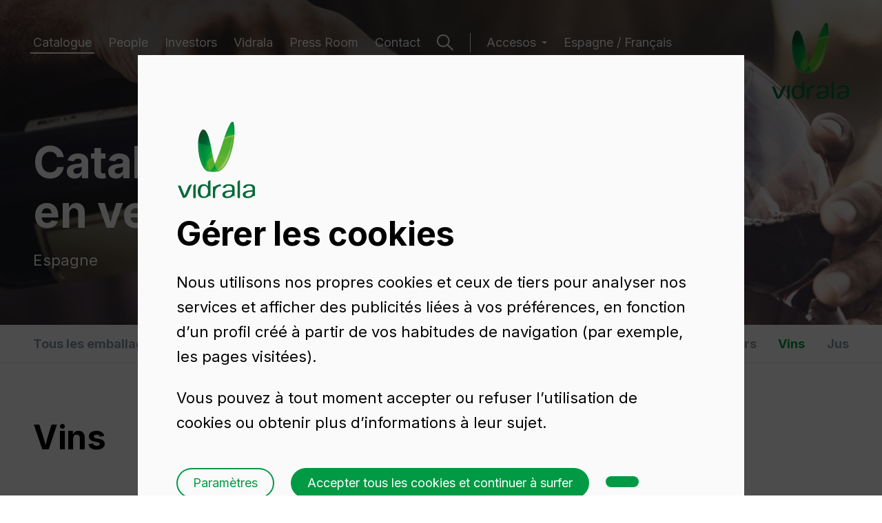

--- FILE ---
content_type: text/html; charset=UTF-8
request_url: https://www.vidrala.com/fr/catalogue/espagne/vins/?tb=TB_RHIN
body_size: 23455
content:
<!doctype html><html class="contenido no-js" lang="fr"><head><meta charset="utf-8">
	
        
        
	        	            
	            	            

	            
	            	            
	            
	            	                	            

	        	            
	            	            

	            
	            	            
	            
	            

	        
        
        		

									
	
					<title>Vins</title>
	
                    

		
	<meta name="description" content="Production de bouteille  en verre. Information et ventes de bouteille en verre pour segment . Veuillez demander un devis sans engagement.">


							<meta name="keywords" content="vins">

		

	<!-- FACEBOOK OG -->
	<meta property="fb:app_id" content="">
	<meta property="fb:admins" content="">
	<meta property="og:site_name" content="Vidrala">
	<meta name="og:locale" content="fr_FR">
	<meta property="og:title" content="Vins">
	<meta property="og:type" content="vidrala:item">
	<meta property="og:url" content="http://www.vidrala.com/fr/catalogue/espagne/vins/?utm_source=opengraph&amp;utm_medium=pagetools&amp;utm_campaign=share">
	<meta property="og:image" content="http://www.vidrala.com/default/imagenes/2025/02/393_fr-fr---vinos---imagen-og---vidrala.sw1200.sh630.ct1.jpg">
	<meta property="og:description" content="Production de bouteille  en verre. Information et ventes de bouteille en verre pour segment . Veuillez demander un devis sans engagement.">

	<!-- TWITTER CARD -->
	<meta name="twitter:card" content="summary_large_image">
	<meta name="twitter:site" content="@Vidrala_Group">
	<meta name="twitter:title" content="Vins">
	<meta name="twitter:creator" content="@Vidrala_Group">
	<meta name="twitter:title" content="Vins">
	<meta name="twitter:description" content="Production de bouteille  en verre. Information et ventes de bouteille en verre pour segment . Veuillez demander un devis sans engagement.">
	<meta name="twitter:image:src" content="http://www.vidrala.com/default/imagenes/2025/02/393_fr-fr---vinos---imagen-og---vidrala.sw1200.sh630.ct1.jpg">
	<meta name="twitter:app:id:iphone" content="">
	<meta name="twitter:app:id:googleplay" content="">

	<!-- GOOGLE+ -->
	<meta itemprop="name" content="Vins">
	<meta itemprop="description" content="Production de bouteille  en verre. Information et ventes de bouteille en verre pour segment . Veuillez demander un devis sans engagement.">
	<meta itemprop="image" content="http://www.vidrala.com/default/imagenes/2025/02/393_fr-fr---vinos---imagen-og---vidrala.sw1200.sh630.ct1.jpg">


<!--
// Created by ZORRAQUINO
// www.zorraquino.com // Tel. (+34) 94 415 73 79
-->


<meta name="author" content="VIDRALA www.vidrala.com">


					
		
									
		<link rel="alternate" href="https://www.vidrala.com/es/catalogo/espana/vinos/" hreflang="es-es">

                            
					
		
									
		<link rel="alternate" href="https://www.vidrala.com/en/catalogue/spain/wines/" hreflang="en">

                            
					
		
									
		<link rel="alternate" href="https://www.vidrala.com/fr/catalogue/espagne/vins/?tb=TB_RHIN" hreflang="fr-fr">

                                                    
                    
					
		
									
		<link rel="alternate" href="https://www.vidrala.com/it/catalogo/spagna/vini/" hreflang="it-it">

                            
					
		
									
		<link rel="alternate" href="https://www.vidrala.com/pt/catalogo/espanha/vinhos/" hreflang="pt-pt">

                            
	
<link rel="canonical" href="https://www.vidrala.com/fr/catalogue/france/vins/">

<meta name="viewport" content="width=device-width, initial-scale=1.0, maximum-scale=5">
<meta name="format-detection" content="telephone=no">


<script type="application/ld+json">
{
  "@context": "http://schema.org",
  "@type": "Organization",
  "url": "http://www.vidrala.com",
  "logo": "http://www.vidrala.com/default/imagenes/logo.png"
}
</script>



<meta name="google-site-verification" content="aSrSi8pwjHe5JcgLGn9y9-UsMmveM_3qGQ0Q7JIi3xo">

	
			

		
	
	
	
	
	
			<link rel="stylesheet" href="/js/jquery/plugins/flickity/flickity.css" title="Base" media="screen">
	

	<link rel="stylesheet" href="/js/jquery/plugins/magnificpopup/magnific-popup.css" title="Base" media="screen">

	<link rel="preconnect" href="https://fonts.googleapis.com">
	<link rel="preconnect" href="https://fonts.gstatic.com" crossorigin>
	<link href="https://fonts.googleapis.com/css2?family=Inter:wght@400;500;600;700&display=swap" rel="stylesheet">

		<link rel="stylesheet" href="//fonts.googleapis.com/css?family=Open+Sans:300,600">
	<link href="https://fast.fonts.com/cssapi/3e4dec04-d1d2-47cb-827e-f6d8b2d29023.css" rel="stylesheet">
	
	
	<link rel="stylesheet" href="/default/templates/front/001/css/main.css?202602023">
	
		<link rel="mask-icon" href="/img/favicon/favicon.svg" color="#009A44"><meta name="viewport" content="width=device-width,initial-scale=1,shrink-to-fit=no,viewport-fit=cover"><link rel="shortcut icon" href="/dist/favicons/favicon.ico"><link rel="icon" type="image/png" sizes="16x16" href="/dist/favicons/favicon-16x16.png"><link rel="icon" type="image/png" sizes="32x32" href="/dist/favicons/favicon-32x32.png"><link rel="icon" type="image/png" sizes="48x48" href="/dist/favicons/favicon-48x48.png"><link rel="manifest" href="/dist/favicons/manifest.json" crossorigin="use-credentials"><meta name="mobile-web-app-capable" content="yes"><meta name="theme-color" content="#046a38"><meta name="application-name" content="vidrala-web"><link rel="apple-touch-icon" sizes="57x57" href="/dist/favicons/apple-touch-icon-57x57.png"><link rel="apple-touch-icon" sizes="60x60" href="/dist/favicons/apple-touch-icon-60x60.png"><link rel="apple-touch-icon" sizes="72x72" href="/dist/favicons/apple-touch-icon-72x72.png"><link rel="apple-touch-icon" sizes="76x76" href="/dist/favicons/apple-touch-icon-76x76.png"><link rel="apple-touch-icon" sizes="114x114" href="/dist/favicons/apple-touch-icon-114x114.png"><link rel="apple-touch-icon" sizes="120x120" href="/dist/favicons/apple-touch-icon-120x120.png"><link rel="apple-touch-icon" sizes="144x144" href="/dist/favicons/apple-touch-icon-144x144.png"><link rel="apple-touch-icon" sizes="152x152" href="/dist/favicons/apple-touch-icon-152x152.png"><link rel="apple-touch-icon" sizes="167x167" href="/dist/favicons/apple-touch-icon-167x167.png"><link rel="apple-touch-icon" sizes="180x180" href="/dist/favicons/apple-touch-icon-180x180.png"><link rel="apple-touch-icon" sizes="1024x1024" href="/dist/favicons/apple-touch-icon-1024x1024.png"><meta name="apple-mobile-web-app-capable" content="yes"><meta name="apple-mobile-web-app-status-bar-style" content="black-translucent"><meta name="apple-mobile-web-app-title" content="vidrala-web"><meta name="msapplication-TileColor" content="#fff"><meta name="msapplication-TileImage" content="/dist/favicons/mstile-144x144.png"><meta name="msapplication-config" content="/dist/favicons/browserconfig.xml"><link href="/dist/css/app.225fb7c3a006663d36ae.css" rel="stylesheet">

	<link href="https://fonts.googleapis.com/icon?family=Material+Icons" rel="stylesheet">

	<script src="/js/modernizr/modernizr-2.8.3.min.js"></script>

	

<script>
	var retina = window.devicePixelRatio > 1 ? true : false,
		domain = 'http://www.vidrala.com',
		alias = 'default',
		tpl_front = '001',
		dir_imagenes = '/default/imagenes',
		dir_documentos = '/default/documentos',
		isoDefecto = 'es',
		originPushState,
		id_nivel = '34',
		id_content = '',
		twitter_user = 'Vidrala_Group',
		_lang = 'fr',
				lang = {
			"referencia" : '',
			"medidas" : '',
			"otrasmedidas" : '',
			"color" : '',
			"otroscolores" : '',
			"decorado" : '',
			"otrosdecorados" : '',
			"productos" : '',
			"otrosproductos" : '',
			"pale_unidad" : '%s palette (%s unités)',
			"pales_unidad" : '%s palettes (%s unités)'
		};
</script>

</head><body class=" catalogo__productos"><header class="page__header"><div class="wrp"><div class="navigation"><nav class="page__header__nav"> 							<ul class="nav "><li class="nav__item nav__item--active "><a class="nav__link" href="/fr/catalogue/espagne" target="_self">Catalogue</a></li><li class="nav__item "><a class="nav__link" href="/en/people/" target="_self">People</a></li><li class="nav__item "><a class="nav__link" href="/en/investors/" target="_self">Investors</a></li><li class="nav__item "><a class="nav__link" href="/en/vidrala/" target="_self">Vidrala</a></li><li class="nav__item "><a class="nav__link" href="/en/press-room/news/" target="_self">Press Room</a></li><li class="nav__item "><a class="nav__link" href="/en/contact/vidrala-headquarters/" target="_self">Contact</a></li></ul></nav><div class="page__header__search"><a class="search-link" href="#modalSearch" target="_modal"><svg class="icon" viewBox="0 0 26 26">
	<circle class="icon__glyph" cx="10" cy="10" r="9"/>
	<path class="icon__glyph" d="m16.6 16.2 8.6 8.6"/>
</svg></a></div><nav class="page__header__nav page__header__nav--drop"><h2 class="nav__title">Accesos</h2><ul class="nav nav--clients "><li class="nav__item "><a class="nav__link" href="https://appvidrala.vidrala.com" target="_blank" title="Accesos">Clients</a></li><li class="nav__item "><a class="nav__link" href="http://www.vidrala.com/proveedores/qsuite/" target="_blank" title="Accesos">Suppliers</a></li><li class="nav__item "><a class="nav__link" href="http://intranet.vidrala.com/" target="_blank" title="Accesos">Intranet</a></li></ul></nav><nav class="page__header__nav"><ul class="nav "><li class="nav__item "><a class="nav__link" href="/fr/catalogue/?rm=1" target="_self">Espagne / Français</a></li></ul></nav></div><nav class="page__header__nav page__header__nav--mobile"><ul class="nav "><li class="nav__item nav__item--active "><a class="nav__link" href="/fr/catalogue/espagne" target="_self">Catalogue</a></li><li class="nav__item "><a class="nav__link" href="/en/people/" target="_self">People</a></li><li class="nav__item "><a class="nav__link" href="/en/investors/" target="_self">Investors</a></li><li class="nav__item "><a class="nav__link" href="/en/vidrala/" target="_self">Vidrala</a></li><li class="nav__item "><a class="nav__link" href="/en/press-room/news/" target="_self">Press Room</a></li><li class="nav__item "><a class="nav__link" href="/en/contact/vidrala-headquarters/" target="_self">Contact</a></li></ul><h2 class="nav__title">Accesos</h2><ul class="nav nav--clients "><li class="nav__item "><a class="nav__link" href="https://appvidrala.vidrala.com" target="_blank" title="Accesos">Clients</a></li><li class="nav__item "><a class="nav__link" href="http://www.vidrala.com/proveedores/qsuite/" target="_blank" title="Accesos">Suppliers</a></li><li class="nav__item "><a class="nav__link" href="http://intranet.vidrala.com/" target="_blank" title="Accesos">Intranet</a></li></ul><div class="page__social"><ul><li><a href="https://twitter.com/Vidrala_Group" target="_blank"><svg class="icon--filled" height="24" viewBox="0 0 24 24" width="24">
	<path class="icon--filled__glyph" d="M13.7,10.7l6.5-7.5h-1.5L13,9.7L8.5,3.2H3.3l6.8,9.9L3.3,21h1.5l6-6.9l4.8,6.9h5.2L13.7,10.7L13.7,10.7z M11.6,13.2l-0.7-1 L5.4,4.3h2.4l4.4,6.3l0.7,1l5.8,8.2h-2.4L11.6,13.2L11.6,13.2z"/>
</svg>
Twitter</a></li><li><a href="https://www.linkedin.com/company/vidrala" target="_blank"><svg class="icon--filled" height="24" viewBox="0 0 24 24" width="24">
	<path class="icon--filled__glyph" d="m19 3c.5304 0 1.0391.21071 1.4142.58579.3751.37507.5858.88378.5858 1.41421v14c0 .5304-.2107 1.0391-.5858 1.4142s-.8838.5858-1.4142.5858h-14c-.53043 0-1.03914-.2107-1.41421-.5858-.37508-.3751-.58579-.8838-.58579-1.4142v-14c0-.53043.21071-1.03914.58579-1.41421.37507-.37508.88378-.58579 1.41421-.58579zm-.5 15.5v-5.3c0-.8646-.3435-1.6938-.9548-2.3052-.6114-.6113-1.4406-.9548-2.3052-.9548-.85 0-1.84.52-2.32 1.3v-1.11h-2.79v8.37h2.79v-4.93c0-.77.62-1.4 1.39-1.4.3713 0 .7274.1475.9899.4101.2626.2625.4101.6186.4101.9899v4.93zm-11.62-9.94c.44556 0 .87288-.177 1.18794-.49206s.49206-.74238.49206-1.18794c0-.93-.75-1.69-1.68-1.69-.44822 0-.87807.17805-1.19501.49499s-.49499.74679-.49499 1.19501c0 .93.76 1.68 1.69 1.68zm1.39 9.94v-8.37h-2.77v8.37z"/>
</svg>LinkedIn</a></li><li><a href="https://www.youtube.com/user/vidrala" target="_blank"><svg class="icon--filled" height="24" viewBox="0 0 24 24" width="24">
	<path class="icon--filled__glyph" d="m10 15 5.19-3-5.19-3zm11.56-7.83c.13.47.22 1.1.28 1.9.07.8.1 1.49.1 2.09l.06.84c0 2.19-.16 3.8-.44 4.83-.25.9-.83 1.48-1.73 1.73-.47.13-1.33.22-2.65.28-1.3.07-2.49.1-3.59.1l-1.59.06c-4.19 0-6.8-.16-7.83-.44-.9-.25-1.48-.83-1.73-1.73-.13-.47-.22-1.1-.28-1.9-.07-.8-.1-1.49-.1-2.09l-.06-.84c0-2.19.16-3.8.44-4.83.25-.9.83-1.48 1.73-1.73.47-.13 1.33-.22 2.65-.28 1.3-.07 2.49-.1 3.59-.1l1.59-.06c4.19 0 6.8.16 7.83.44.9.25 1.48.83 1.73 1.73z"/>
</svg>Youtube</a></li></ul></div><ul class="nav "><li class="nav__item "><a class="nav__link" href="/fr/catalogue/?rm=1" target="_self">Espagne / Français</a></li></ul></nav><div class="page__header__search page__header__search--mobile"><a class="search-link" href="#modalSearch" target="_modal"><svg class="icon" viewBox="0 0 26 26">
	<circle class="icon__glyph" cx="10" cy="10" r="9"/>
	<path class="icon__glyph" d="m16.6 16.2 8.6 8.6"/>
</svg></a></div><div class="page__header__navtrigger"><a class="navtrigger" href="#"><span class="navtrigger__bar"></span><span class="navtrigger__bar"></span></a></div><div class="page__header__logo"><a href="/en/" class="main-logo "><span class="iso-logo"></span><svg class="logo" viewBox="0 0 112 26">
	<path class="logo__letter" d="m78.9 16.7h-2.1c-2.6 0-8.1.8-8.1 4.1 0 1.8 1.7 2.8 3.5 2.8 2.2 0 4.7-1.1 5.8-3 .6-1.2.9-1.6.9-3.9zm3.5 1v5.4h-.3c-.2-.2-.5-.4-1-.4-1.4 0-1.3.6-2.4 1.3-1.6 1.1-4 1.9-7.4 1.9-4 0-6.6-1.9-6.6-5.4 0-4.5 7.5-6 11.8-6 .9 0 1.6 0 2.4-.1 0-.9 0-3-.2-3.7-.5-2.1-2.6-2.7-4.5-2.7-4 0-4.8 1.6-5 3.1h-3.9c.1-2.4 2.1-5.4 8.9-5.4 7.7 0 8.3 3.8 8.3 6.2z"/>
	<path class="logo__letter" d="m108.5 16.7h-2.1c-2.6 0-8.1.8-8.1 4.1 0 1.8 1.7 2.8 3.5 2.8 2.2 0 4.7-1.1 5.8-3 .6-1.2.9-1.6.9-3.9zm3.5 1v5.4h-.3c-.2-.2-.5-.4-1-.4-1.4 0-1.3.6-2.4 1.3-1.6 1.1-4 1.9-7.4 1.9-4 0-6.6-1.9-6.6-5.4 0-4.5 7.5-6 11.8-6 .9 0 1.6 0 2.4-.1 0-.9 0-3-.2-3.7-.6-2.1-2.6-2.7-4.5-2.7-4 0-4.8 1.6-5 3.1h-3.9c.1-2.4 2.1-5.4 8.9-5.4 7.7 0 8.3 3.8 8.3 6.2z"/>
	<path class="logo__letter" d="m43.7 2.6v6.7c-.6-1.4-2.2-3.6-6.4-3.6-6 0-8.3 5-8.3 10.2 0 6.1 2.5 9.9 8.4 9.9.7 0 1.4-.1 1.9-.2 2-.4 2.9-.7 4.3-1.6 1.5-.9 1.3-1.4 2.6-1.4.5 0 .7.2.9.4h.3v-23c-1.8 0-3 .8-3.7 2.6zm-5.6 21c-4.6 0-5.1-4.6-5.1-7.1 0-4.1 1-8.4 5.2-8.4 3.7 0 5.7 3.6 5.7 7.8-.1 3.3-1.8 7.7-5.8 7.7z"/>
	<path class="logo__letter" d="m86.8 24.7v-22.1c.8-1.7 1.9-2.6 3.5-2.6v24.7c0 1.7-3.5 1.6-3.5 0z"/>
	<path class="logo__letter" d="m9.9 22 5.5-13c1.6-2.2 3.3-3.3 5.3-3.2l-5.7 13.7c-2.9 6.2-3.4 5.9-7.6 5.9l-7.4-17.7h4z"/>
	<path class="logo__letter" d="m22.6 24.7v-16.4c.8-1.8 1.9-2.6 3.5-2.6v19.1c0 1.6-3.5 1.6-3.5-.1z"/>
	<path class="logo__letter" d="m50.9 24.7v-15.8h.3c.2.2.5.4 1 .4 1.4 0 1.8-.6 2.8-1.3 2.4-1.6 5.9-2.2 7.6-2.2v2.9c-5.5 0-8.3 3.6-8.3 8.8v7.2c.1 1.6-3.4 1.6-3.4 0z"/>
</svg>Vidrala</a></div></div></header>



























				<div class="main  "><section class="hero hero--small "><div class="hero__media"><picture><source media="(max-width: 479px)" data-srcset="/default/imagenes/2025/02/401_fr-77-es-vidrala--vinos-real.sw480.ct1.jpg 1x, /default/imagenes/2025/02/401_fr-77-es-vidrala--vinos-real.sw768.ct1.jpg 2x"><source media="(max-width: 767px)" data-srcset="/default/imagenes/2025/02/401_fr-77-es-vidrala--vinos-real.sw768.ct1.jpg 1x, /default/imagenes/2025/02/401_fr-77-es-vidrala--vinos-real.sw1024.ct1.jpg 2x"><source media="(max-width: 1023px)" data-srcset="/default/imagenes/2025/02/401_fr-77-es-vidrala--vinos-real.sw1024.ct1.jpg 1x, /default/imagenes/2025/02/401_fr-77-es-vidrala--vinos-real.sw1280.ct1.jpg 2x"><source media="(max-width: 1279px)" data-srcset="/default/imagenes/2025/02/401_fr-77-es-vidrala--vinos-real.sw1280.ct1.jpg 1x, /default/imagenes/2025/02/401_fr-77-es-vidrala--vinos-real.sw1440.ct1.jpg 2x"><source media="(max-width: 1439px)" data-srcset="/default/imagenes/2025/02/401_fr-77-es-vidrala--vinos-real.sw1440.ct1.jpg 1x, /default/imagenes/2025/02/401_fr-77-es-vidrala--vinos-real.sw1440.ct1.jpg 2x"><source media="(min-width: 1440px)" data-srcset="/default/imagenes/2025/02/401_fr-77-es-vidrala--vinos-real.sw1440.ct1.jpg 1x, /default/imagenes/2025/02/401_fr-77-es-vidrala--vinos-real.sw1920.ct1.jpg 2x"><img alt="77_es-vidrala--vinos-Real" class="hero__image lazyload" src="/default/imagenes/2025/02/401_fr-77-es-vidrala--vinos-real.sw720.ct1.jpg"></picture></div><figcaption class="hero__content"><div class="wrp"><h2 class="hero__title">Catalogue de récipients en&nbsp;verre</h2><div class="hero__description"><p>Espagne</p></div></div></figcaption><a href="#intro" class="slide-down" target="_scroll"><svg class="icon--filled" viewBox="0 0 20 30">
	<path class="icon--filled__glyph" d="m10.0147 29.4844-1.4142-1.4142-7.07106-7.0711 1.41421-1.4142 6.07107 6.071v-24.6559h1.99998v24.6559l6.0711-6.071 1.4142 1.4142-7.0711 7.0711z">
</svg></a></section><nav class="product__nav"><div class="wrp"><ul class="nav "><li class="nav__item "><a class="nav__link" href="/fr/catalogue/espagne/tous/" target="_self"><strong>Tous les emballages</strong></a></li><li class="nav__item "><a class="nav__link" href="/fr/catalogue/espagne/huiles-et-vinaigres/" target="_self"><strong>Huiles et vinaigres</strong></a></li><li class="nav__item "><a class="nav__link" href="/fr/catalogue/espagne/bieres/" target="_self"><strong>Bières</strong></a></li><li class="nav__item "><a class="nav__link" href="/fr/catalogue/espagne/conserves/" target="_self"><strong>Conserves</strong></a></li><li class="nav__item "><a class="nav__link" href="/fr/catalogue/espagne/effervescents-et-cidres/" target="_self"><strong>Effervescents et Cidres</strong></a></li><li class="nav__item "><a class="nav__link" href="/fr/catalogue/espagne/spiritueux/" target="_self"><strong>Spiritueux</strong></a></li><li class="nav__item "><a class="nav__link" href="/fr/catalogue/espagne/divers/" target="_self"><strong>Divers</strong></a></li><li class="nav__item nav__item--active "><a class="nav__link" href="/fr/catalogue/espagne/vins/" target="_self"><strong>Vins</strong></a></li><li class="nav__item "><a class="nav__link" href="/fr/catalogue/espagne/jus/" target="_self"><strong>Jus</strong></a></li></ul></div></nav><div class="content--vins"><section class="section--catalogo cuadricula"><div class="layout"><div class="wrp pt--small pb--small"><div class="row row--flex"><div class="column--one column-tl--one column-ml--one"><h1 class="catalogo__title article__title">Vins</h1><div class="clearfix"></div></div><div class="column--two-third column-tl--one column-ml--one"><div class="article__text"><p><strong>57 récipients en verre</strong> ont été trouvés.</p></div><form novalidate name="dossier" method="post" action="" class="form--dossier" id="formDossier" enctype="multipart/form-data" data-download="Télécharger le dossier" data-downloading="En téléchargeant..."><fieldset><input type="hidden" name="ids" value="58,8759,61,109,156,77,8935,8936,120,106,105,8750,8757,160,8629,92,91,122,121,8944,8943,83,82,8953,211,8622,102,8617,124,8556,8627,161,8628,159,72,110,126,69,8616,73,100,8624,125,76,117,64,74,153,154,87,172,8553,59,230,8626,118,8602"><input type="hidden" name="source" value="familias"><input type="hidden" name="lang" value="fr"><input type="hidden" name="cover" value="Vins|/default/imagenes/2025/02/401_fr-77-es-vidrala--vinos-real-Real.jpg"><input type="hidden" name="market" value="M_01"><button type="submit"  id="dossierDown" name="dossier[submit]" class="btn btn--ghost btn--mini "><svg width="24" height="24" viewBox="0 0 24 24" fill="none" xmlns="http://www.w3.org/2000/svg"><path d="M19 14.3342V17.4448C19 17.8573 18.8361 18.2529 18.5444 18.5446C18.2527 18.8363 17.857 19.0001 17.4444 19.0001H6.55556C6.143 19.0001 5.74733 18.8363 5.45561 18.5446C5.16389 18.2529 5 17.8573 5 17.4448V14.3342" stroke="#009A44" stroke-width="2" stroke-linecap="round" stroke-linejoin="round"/><path d="M8.10791 10.4424L11.9968 14.3306L15.8857 10.4424" stroke="#009A44" stroke-width="2" stroke-linecap="round" stroke-linejoin="round"/><path d="M12 14.3318V5" stroke="#009A44" stroke-width="2" stroke-linecap="round" stroke-linejoin="round"/></svg><span>Télécharger le dossier</span></button></fieldset></form><div class="clearfix"></div></div></div><div class="product-list"><div class="filter_aside"><div class="filters"><div class="filters__actions"><div class="clearfix"></div><div class="filters__options"><div class="row row--flex">
    <div class="column--one">
        <div class="filters__options__block">
            <label for="filter_n"
                class="filters__options__title">Voir</label>
            <div class="filters__options__n row--flex">
                <div class="filter__btn">
                    <input type=radio name="view" class="change__layout" checked value="cuadricula">
                    <span class="filter__label"><svg class="icon--filled" height="14" viewBox="0 0 14 14" width="14" x="0px" y="0px">
	<path d="M13.6,0.4C13.3,0.2,12.9,0,12.5,0h-11C1.1,0,0.7,0.2,0.4,0.4S0,1.1,0,1.5v11c0,0.4,0.2,0.8,0.4,1.1
	C0.7,13.8,1.1,14,1.5,14h11c0.4,0,0.8-0.2,1.1-0.4c0.3-0.3,0.4-0.7,0.4-1.1v-11C14,1.1,13.8,0.7,13.6,0.4z M12.9,1.1
	C12.9,1.2,13,1.4,13,1.5v5H7.5V1h5C12.6,1,12.8,1.1,12.9,1.1z M1.1,1.1C1.2,1.1,1.4,1,1.5,1h5v5.5H1v-5C1,1.4,1.1,1.2,1.1,1.1z
	 M1.1,12.9C1.1,12.8,1,12.6,1,12.5v-5h5.5V13h-5C1.4,13,1.2,12.9,1.1,12.9z M12.9,12.9c-0.1,0.1-0.2,0.1-0.4,0.1h-5V7.5H13v5
	C13,12.6,12.9,12.8,12.9,12.9z"/>
</svg>
                        Grille</span>
                    </input>
                </div>
                <div class="filter__btn">
                    <input type=radio name="view" class="change__layout" value="lista">
                    <span class="filter__label"><svg class="icon--filled" height="14" viewBox="0 0 14 14" width="14" x="0px" y="0px">
	<path d="M13.5,7.5h-9C4.2,7.5,4,7.3,4,7s0.2-0.5,0.5-0.5h9C13.8,6.5,14,6.7,14,7S13.8,7.5,13.5,7.5z"/>
	<path d="M13.5,11.5h-9C4.2,11.5,4,11.3,4,11s0.2-0.5,0.5-0.5h9c0.3,0,0.5,0.2,0.5,0.5S13.8,11.5,13.5,11.5z"/>
	<path d="M13.5,3.5h-9C4.2,3.5,4,3.3,4,3s0.2-0.5,0.5-0.5h9C13.8,2.5,14,2.7,14,3S13.8,3.5,13.5,3.5z"/>
	<path d="M1,4C0.4,4,0,3.6,0,3s0.4-1,1-1s1,0.4,1,1S1.6,4,1,4z M1,3C1,3,1,3,1,3l0,0.5L1,3z"/>
	<path d="M1,8C0.4,8,0,7.6,0,7s0.4-1,1-1s1,0.4,1,1S1.6,8,1,8z M1,7C1,7,1,7,1,7l0,0.5L1,7z"/>
	<path d="M1,12c-0.6,0-1-0.4-1-1s0.4-1,1-1s1,0.4,1,1S1.6,12,1,12z M1,11C1,11,1,11,1,11l0,0.5L1,11z"/>
</svg>
                        Liste</span>
                    </input>
                </div>
            </div>
        </div>
    </div>
</div>

<form action="" method="get" id="filters__form">
    <div class="layout">
        <div class="filter__content">
            <div class="filters__options__block">
                <div class="filters__options__n">
                    <label for="filter_n"
                        class="filters__options__title">Nom / Code</label>
                    <input type="text" name="n" id="filter_n" value="">
                </div>
                <div class="filter--blank--half"></div>
            </div>
        </div>
        <div class="filter-option-js filter--open">
            <label for="filter_n"
                class="filters__options__title filter-title-js">Trier par</label>
            <div class="filters__options__n row--flex filter-wrp-js">
                                                                                <div class="filter__btn">
                    <input type=radio name="orderby" class="change__order"  value="cap">
                    <span class="filter__label">Capacité</span>
                    </input>
                </div>
                <div class="filter__btn">
                    <input type=radio name="orderby" class="change__order"                         value="dia">
                    <span class="filter__label">Diamètre</span>
                    </input>
                </div>
                <div class="filter__btn">
                    <input type=radio name="orderby" class="change__order"                         value="peso">
                    <span class="filter__label">Poids</span>
                    </input>
                </div>
                <div class="filter__btn">
                    <input type=radio name="orderby" class="change__order"                         value="alt">
                    <span class="filter__label">Hauteur</span>
                    </input>
                </div>
                <div class="filter__btn">
                    <input type=radio name="orderby" class="change__order"                         value="alfa">
                    <span class="filter__label">Alphabétique</span>
                    </input>
                </div>
                <div class="filter__btn">
                    <input type=radio name="orderby" class="change__order"                         value="pop">
                    <span class="filter__label">Popularité</span>
                    </input>
                </div>
                <div class="filter--blank"></div>
            </div>
        </div>
        <div class="filters__options__colors filter-option-js filter--open">
            <label
                class="filters__options__title filter-title-js">Couleurs</label>
            <div class="filters__colors filter-wrp-js">
                <div class="row--flex">
                                        
                        <label for="filter_c_vert clair"><span
                                class="filter__color"
                                style="background-color: #279426;" title="Vert Clair"><input type="checkbox"
                                    name="cs[]" id="filter_c_vert clair" value="279426"
                                    ></span></label>

                    
                        <label for="filter_c_vert obscur"><span
                                class="filter__color"
                                style="background-color: #475822;" title="Vert Obscur"><input type="checkbox"
                                    name="cs[]" id="filter_c_vert obscur" value="475822"
                                    ></span></label>

                    
                        <label for="filter_c_vert mousse / eurogreen"><span
                                class="filter__color"
                                style="background-color: #7C7035;" title="Vert Mousse / Eurogreen"><input type="checkbox"
                                    name="cs[]" id="filter_c_vert mousse / eurogreen" value="7C7035"
                                    ></span></label>

                    
                        <label for="filter_c_feuille morte"><span
                                class="filter__color"
                                style="background-color: #C0A31D;" title="Feuille Morte"><input type="checkbox"
                                    name="cs[]" id="filter_c_feuille morte" value="C0A31D"
                                    ></span></label>

                    
                        <label for="filter_c_blanc"><span
                                class="filter__color"
                                style="background-color: #FFFFFF;" title="Blanc"><input type="checkbox"
                                    name="cs[]" id="filter_c_blanc" value="FFFFFF"
                                    ></span></label>

                                    </div>
                <div class="filter--blank"></div>
            </div>
        </div>
                    <div class="filter-option-js">
                <div class="filters__options__title filter-title-js">
                    Types
                </div>

                                <div class="filter-wrp-js row--flex">
                    <div class="filter__btn">
                        <input type="radio" name="tb" class="tipo_botella"                             value=""><span class="filter__label">Todos</span></input>
                    </div>
                                            <div class="filter__btn">
                            <input type="radio" name="tb" class="tipo_botella"  value="TB_OT">
                            <span class="filter__label">Autres</span></input>
                        </div>
                                            <div class="filter__btn">
                            <input type="radio" name="tb" class="tipo_botella"  value="TB_BD">
                            <span class="filter__label">Bordelaises</span></input>
                        </div>
                                            <div class="filter__btn">
                            <input type="radio" name="tb" class="tipo_botella"  value="TB_BG">
                            <span class="filter__label">Bourguignonnes</span></input>
                        </div>
                                            <div class="filter__btn">
                            <input type="radio" name="tb" class="tipo_botella"  value="TB_TR">
                            <span class="filter__label">Conique</span></input>
                        </div>
                                            <div class="filter__btn">
                            <input type="radio" name="tb" class="tipo_botella"  checked=""
                                 value="TB_RHIN">
                            <span class="filter__label">Flûtes</span></input>
                        </div>
                                        <div class="filter--blank"></div>
                </div>
            </div>
                <div class="filter-option-js">
            <div class="filters__options__title filter-title-js">
                Mesures
            </div>
            <div class="filter-wrp-js">
                <div class="filters__options__capacidad">
                    <label class="filters__measure__title">Capacité</label>
                                        <input type="hidden" name="cap" value="-" />
                    <div class="noUiSlider" id="noUiSlider_capacidad" data-unit="ml" data-type="capacidad"
                        data-targetname="cap" data-min="0.00" data-max="1500.00"
                        data-min_s="0.00"
                        data-max_s="1500.00">
                    </div>
                    <div class="filters__capacidad">
                        <div class="filter_values_selected">
                            <span class="cap_min_s"></span>
                            <span class="cap_max_s"></span>
                        </div>
                        <div class="clearfix"></div>
                    </div>
                </div>
                <div class="filter--blank"></div>
                <div class="filters__options__diametro">
                    <label class="filters__measure__title">Diamètre</label>
                                        <input type="hidden" name="dia" value="-" />
                    <div class="noUiSlider" id="noUiSlider_diametro" data-unit="mm" data-type="diametro"
                        data-targetname="dia" data-min="0.00" data-max="107.00"
                        data-min_s="0.00"
                        data-max_s="107.00">
                    </div>
                    <div class="filters__diametro">
                        <div class="filter_values_selected">
                            <span class="dia_min_s"></span>
                            <span class="dia_max_s"></span>
                        </div>
                        <div class="clearfix"></div>
                    </div>
                </div>
                <div class="filter--blank"></div>
                <div class="filters__options__peso">
                    <label class="filters__measure__title">Poids</label>
                                        <input type="hidden" name="p" value="-" />
                    <div class="noUiSlider" id="noUiSlider_peso" data-unit="gr" data-type="peso" data-targetname="p"
                        data-min="0.00" data-max="800.00"
                        data-min_s="0.00"
                        data-max_s="800.00">
                    </div>
                    <div class="filters__peso">

                        <div class="filter_values_selected">
                            <span class="p_min_s"></span>
                            <span class="p_max_s"></span>
                        </div>
                        <div class="clearfix"></div>
                    </div>
                </div>
                <div class="filter--blank"></div>
                <div class="filters__options__altura">
                    <label class="filters__measure__title">Hauteur</label>
                                        <input type="hidden" name="h" value="-" />
                    <div class="noUiSlider" id="noUiSlider_altura" data-unit="mm" data-type="altura" data-targetname="h"
                        data-min="0.00" data-max="580.00"
                        data-min_s="0.00"
                        data-max_s="580.00">
                    </div>
                    <div class="filters__altura">
                        <div class="filter_values_selected">
                            <span class="h_min_s"></span>
                            <span class="h_max_s"></span>
                        </div>
                        <div class="clearfix"></div>
                    </div>
                </div>
                <div class="filter--blank"></div>
            </div>
        </div>
        <div class="clearfix"></div>
        <div class=" filter-option-js filters__options__return">
            <div class="filters__options__title filter-title-js">
                Consigné
                            </div>
            <div class="filter-wrp-js row--flex" data-value="">
                <div class="filter__btn">
                    <input type="radio" name="ret" value=""  checked="" ><span
                        class="filter__label">Tous</span></input>
                </div>
                <div class="filter__btn">
                    <input type="radio" name="ret" value="1" ><span
                        class="filter__label"> Consigné</span></input>
                </div>
                <div class="filter__btn">
                    <input type="radio" name="ret" value="0" ><span
                        class="filter__label"> Non retournable</span></input>
                </div>
                <div class="filter--blank"></div>
            </div>
        </div>
        <div class="clearfix"></div>

					<div class="filters__options__bocas filter-option-js">
				<label class="filters__options__title filter-title-js">Bagues</label>

				<div class="filters__bocas filter-wrp-js">
										<div class="layout">
						<div class="row row--flex">

																								<div class="column--one">
										<label for="filter_b_452">
											<input type="checkbox" name="bs[]" id="filter_b_452"
												value="452"  />
											<span>BVP 25 H (1)</span>
											<div class="clearfix"></div>
										</label>

										<div class="clearfix"></div>
									</div>
																																<div class="column--one">
										<label for="filter_b_411">
											<input type="checkbox" name="bs[]" id="filter_b_411"
												value="411"  />
											<span>BVP 31,5 H (3)</span>
											<div class="clearfix"></div>
										</label>

										<div class="clearfix"></div>
									</div>
																																<div class="column--one">
										<label for="filter_b_477">
											<input type="checkbox" name="bs[]" id="filter_b_477"
												value="477"  />
											<span>BVS 30 H (14)</span>
											<div class="clearfix"></div>
										</label>

										<div class="clearfix"></div>
									</div>
																																<div class="column--one">
										<label for="filter_b_487">
											<input type="checkbox" name="bs[]" id="filter_b_487"
												value="487"  />
											<span>BVS 30H CETIE  (1)</span>
											<div class="clearfix"></div>
										</label>

										<div class="clearfix"></div>
									</div>
																																<div class="column--one">
										<label for="filter_b_242">
											<input type="checkbox" name="bs[]" id="filter_b_242"
												value="242"  />
											<span>CORCHO CETIE (34)</span>
											<div class="clearfix"></div>
										</label>

										<div class="clearfix"></div>
									</div>
																																<div class="column--one">
										<label for="filter_b_235">
											<input type="checkbox" name="bs[]" id="filter_b_235"
												value="235"  />
											<span>PLATE BARTOP (1)</span>
											<div class="clearfix"></div>
										</label>

										<div class="clearfix"></div>
									</div>
																																<div class="column--one">
										<label for="filter_b_435">
											<input type="checkbox" name="bs[]" id="filter_b_435"
												value="435"  />
											<span>PP 25 H (1)</span>
											<div class="clearfix"></div>
										</label>

										<div class="clearfix"></div>
									</div>
																																<div class="column--one">
										<label for="filter_b_484">
											<input type="checkbox" name="bs[]" id="filter_b_484"
												value="484"  />
											<span>SPP 31,5 (1)</span>
											<div class="clearfix"></div>
										</label>

										<div class="clearfix"></div>
									</div>
															
						</div>
					</div>
					<div class="filter--blank"></div>
					<div class="clearfix"></div>
				</div>
			</div>
		
		<div class="filter-option-js filters__options__carbonatable">
			<div class="filters__options__title filter-title-js">
				Carbonatable
							</div>
			<div class="filter-wrp-js row--flex">
				<div class="filter__btn">
					<input type="radio" name="car" value=""  checked="" ><span
						class="filter__label">Tous</span></input>
				</div>
				<div class="filter__btn">
					<input type="radio" name="car" value="1" ><span
						class="filter__label">Carbonatable</span></input>
				</div>
				<div class="filter__btn">
					<input type="radio" name="car" value="0" ><span
						class="filter__label">No carbonatable</span></input>
				</div>
				<div class="filter--blank"></div>
			</div>
		</div>
    </div>

    <input type="hidden" name="filter" value="1">
    <input type="hidden" name="c" id="filter__colors" value="">
    <input type="hidden" name="b" id="filter__bocas" value="">
    <input class="tipo_botella_filtro" type="hidden" name="tbf"
        value="">
	<div class="filter-option-submit">
    	<button type="submit" class="btn btn--submit">Filtrer</button>
	</div>
</form>



<script>
    window.addEventListener('load', function() {
        document.querySelectorAll('.filter-option-js').forEach(function(e) {
            var filt = e.querySelector('.filter-wrp-js')
            var hd = filt.offsetHeight;
            filt.setAttribute('data-h', hd);
            if (!e.classList.contains('filter--open')) {
                filt.style.height = 0;
            }

            e.querySelector('.filter-title-js').addEventListener('click', function() {
                if (e.classList.contains('filter--open')) {
                    e.classList.remove('filter--open')
                    filt.style.height = '0px';
                } else {
                    e.classList.add('filter--open')
                    filt.style.height = hd + 'px';
                }
            })

        })
    })
</script></div></div><div class="clearfix"></div></div>                                            </div><div class="dark__layer"></div><div class="mobile--open--filter" data-open="Filtrer"data-close=""><svg height="24" width="24" viewBox="0 0 24 24" fill="none">
	<path d="M3,9h8.7c0.4,1.4,1.8,2.5,3.3,2.5s2.9-1.1,3.3-2.5H21c0.6,0,1-0.4,1-1s-0.4-1-1-1h-2.7
		c-0.4-1.4-1.8-2.5-3.3-2.5S12.1,5.6,11.7,7H3C2.4,7,2,7.4,2,8S2.4,9,3,9z M15,6.5c0.8,0,1.5,0.7,1.5,1.5S15.8,9.5,15,9.5
		S13.5,8.8,13.5,8S14.2,6.5,15,6.5z" fill="#FFFFFF"/>
	<path d="M21,14h-8.7c-0.4-1.4-1.8-2.5-3.3-2.5S6.1,12.6,5.7,14H3c-0.6,0-1,0.4-1,1s0.4,1,1,1h2.7
		c0.4,1.4,1.8,2.5,3.3,2.5s2.9-1.1,3.3-2.5H21c0.6,0,1-0.4,1-1S21.6,14,21,14z M9,16.5c-0.8,0-1.5-0.7-1.5-1.5s0.7-1.5,1.5-1.5
		s1.5,0.7,1.5,1.5S9.8,16.5,9,16.5z" fill="#FFFFFF"/>
</svg>
<p>Filtrer </p></div><div class="product_wrp"><div class="product__item"><div class="product"><a href="/fr/catalogue/espagne/vins/bd-187-cl-2/" class="product__link"><div class="product__image"><div class="product__image__body"><img alt="BD 18,7 CL" src="/default/imagenes/2015/01/5779-4_B.sh114.png"srcset="/default/imagenes/2015/01/5779-4_B.sh114.png 1x,/default/imagenes/2015/01/5779-4_B.sh228.png2x"class="image__color--blanco active"data-height="171.00"data-max_height="300.00"data-color="FFFFFF"><img alt="BD 18,7 CL" src="/default/imagenes/2015/01/5779-4_V.sh114.png"srcset="/default/imagenes/2015/01/5779-4_V.sh114.png 1x,/default/imagenes/2015/01/5779-4_V.sh228.png2x"class="image__color--verde"data-height="171.00"data-max_height="300.00"data-color="279426"><span class="product__image__shadow"></span><div class="product__image__colors"><span style="background-color: #FFFFFF"class="color--blanco"title="Blanc"></span><span style="background-color: #279426"class="color--verde"title="Vert Clair"></span></div></div></div><div class="product__info"><h3 class="product__info__title">BD 18,7 CL</h3><div class="product__color__list"><span style="background-color: #FFFFFF"class="color--blanco"title="Blanc"></span><span style="background-color: #279426"class="color--verde"title="Vert Clair"></span></div><div class="product__info__compare"><label for="item-58">Comparer<input type="checkbox" name="compare[]" disabled="disabled" id="item-58" value="58"data-market='M_01'></label></div><ul class="product__info__data"><li class="ghostli"><div class="product__info__data__block"><div class="product__info__data__block__value"><br></div></div></li><li><div class="product__info__data__block"><div class="product__info__data__block__value"><svg width="14" height="15" viewBox="0 0 14 15" fill="none" xmlns="http://www.w3.org/2000/svg">
<path d="M13.9366 12.15L11.6845 6.15C11.6135 5.96019 11.4865 5.79641 11.3202 5.68033C11.154 5.56426 10.9564 5.50137 10.7536 5.5H8.88178C9.21645 5.07121 9.39948 4.54373 9.40228 4C9.40228 3.33696 9.13864 2.70107 8.66934 2.23223C8.20005 1.76339 7.56356 1.5 6.89988 1.5C6.2362 1.5 5.5997 1.76339 5.13041 2.23223C4.66112 2.70107 4.39748 3.33696 4.39748 4C4.39666 4.54268 4.57621 5.07028 4.90797 5.5H3.25638C3.05186 5.49934 2.85205 5.56128 2.68383 5.67749C2.51561 5.7937 2.38706 5.9586 2.31548 6.15L0.0633133 12.15C0.00664362 12.3015 -0.0123879 12.4645 0.00785123 12.625C0.0280904 12.7855 0.0869961 12.9387 0.179515 13.0714C0.272035 13.2042 0.395406 13.3125 0.539046 13.3872C0.682686 13.4618 0.842307 13.5005 1.00422 13.5H13.0158C13.176 13.4973 13.3332 13.4563 13.4742 13.3803C13.6152 13.3043 13.736 13.1956 13.8262 13.0633C13.9164 12.931 13.9736 12.779 13.9928 12.6201C14.012 12.4612 13.9927 12.2999 13.9366 12.15ZM5.39844 4C5.39844 3.70333 5.4865 3.41332 5.65148 3.16664C5.81646 2.91997 6.05095 2.72771 6.3253 2.61418C6.59965 2.50065 6.90154 2.47094 7.1928 2.52882C7.48405 2.5867 7.75158 2.72956 7.96156 2.93934C8.17154 3.14912 8.31454 3.41639 8.37247 3.70736C8.4304 3.99834 8.40067 4.29994 8.28703 4.57403C8.17339 4.84811 7.98095 5.08238 7.73404 5.2472C7.48712 5.41203 7.19684 5.5 6.89988 5.5C6.50167 5.5 6.11977 5.34196 5.8382 5.06066C5.55662 4.77936 5.39844 4.39782 5.39844 4ZM7.00998 12.5H1.00422L3.25638 6.5H10.7536L13.0158 12.5H7.00998Z" fill="#8B98A9"/>
</svg>
145&nbsp;gr</div></div></li><li><div class="product__info__data__block"><div class="product__info__data__block__value"><svg width="15" height="13" viewBox="0 0 15 13" fill="none" xmlns="http://www.w3.org/2000/svg">
<path d="M5.47009 9.0002L7.50009 11.0502L9.53009 9.0002H8.00009V4.0002H9.53009L7.50009 1.9502L5.47009 4.0002H7.00009V9.0002H5.47009Z" fill="#8B98A9"/>
<path d="M13.0001 0H2.00012V1H13.0001V0Z" fill="#8B98A9"/>
<path d="M13.0001 12H2.00012V13H13.0001V12Z" fill="#8B98A9"/>
</svg>
171&nbsp;mm</div></div></li><li><div class="product__info__data__block"><div class="product__info__data__block__value"><svg width="15" height="15" viewBox="0 0 15 15" fill="none" xmlns="http://www.w3.org/2000/svg">
<g clip-path="url(#clip0_321_3753)">
<path d="M7.66663 0.5C6.28216 0.5 4.92878 0.910543 3.77764 1.67971C2.62649 2.44888 1.72929 3.54213 1.19947 4.82122C0.669659 6.1003 0.531036 7.50776 0.801132 8.86563C1.07123 10.2235 1.73791 11.4708 2.71688 12.4497C3.69585 13.4287 4.94313 14.0954 6.301 14.3655C7.65886 14.6356 9.06633 14.497 10.3454 13.9672C11.6245 13.4373 12.7177 12.5401 13.4869 11.389C14.2561 10.2378 14.6666 8.88447 14.6666 7.5C14.6666 5.64348 13.9291 3.86301 12.6164 2.55025C11.3036 1.2375 9.52314 0.5 7.66663 0.5ZM7.66663 13.5C6.47994 13.5 5.3199 13.1481 4.33321 12.4888C3.34651 11.8295 2.57748 10.8925 2.12335 9.7961C1.66923 8.69974 1.55041 7.49334 1.78192 6.32946C2.01343 5.16557 2.58487 4.09647 3.42399 3.25736C4.2631 2.41824 5.3322 1.8468 6.49609 1.61529C7.65997 1.38378 8.86637 1.5026 9.96273 1.95672C11.0591 2.41085 11.9962 3.17988 12.6554 4.16658C13.3147 5.15327 13.6666 6.31331 13.6666 7.5C13.6666 9.0913 13.0345 10.6174 11.9093 11.7426C10.7841 12.8679 9.25793 13.5 7.66663 13.5Z" fill="#8B98A9"/>
<path d="M10.1666 5.47021V7.00022H5.16658V5.47021L3.11658 7.50022L5.16658 9.53021V8.00022H10.1666V9.53021L12.2166 7.50022L10.1666 5.47021Z" fill="#8B98A9"/>
</g>
<defs>
<clipPath id="clip0_321_3753">
<rect width="14" height="14" fill="white" transform="translate(0.666626 0.5)"/>
</clipPath>
</defs>
</svg>
52.2&nbsp;mm</div></div></li></ul><div class="product__info__budget"><label data-id="58" data-market='M_01'data-color="279426"data-presupuestolink="/fr/catalogue/espagne/devis"data-out='<i class="material-icons">&#xE147;</i>&nbsp;Ajouter au devis'data-in='<i class="material-icons">&#xE86C;</i>&nbsp;Dans le devis'data-remove='<i class="material-icons">&#xE15C;</i>&nbsp;Retirer du devis'><i class="material-icons">&#xE147;</i>&nbsp;Ajouter au devis</label></div></div></a><div class="product__info__mobile"><ul class="product__info__data"><li class="ghostli"><div class="product__info__data__block"><div class="product__info__data__block__value"><br></div></div></li><li><div class="product__info__data__block"><div class="product__info__data__block__value"><svg width="14" height="15" viewBox="0 0 14 15" fill="none" xmlns="http://www.w3.org/2000/svg">
<path d="M13.9366 12.15L11.6845 6.15C11.6135 5.96019 11.4865 5.79641 11.3202 5.68033C11.154 5.56426 10.9564 5.50137 10.7536 5.5H8.88178C9.21645 5.07121 9.39948 4.54373 9.40228 4C9.40228 3.33696 9.13864 2.70107 8.66934 2.23223C8.20005 1.76339 7.56356 1.5 6.89988 1.5C6.2362 1.5 5.5997 1.76339 5.13041 2.23223C4.66112 2.70107 4.39748 3.33696 4.39748 4C4.39666 4.54268 4.57621 5.07028 4.90797 5.5H3.25638C3.05186 5.49934 2.85205 5.56128 2.68383 5.67749C2.51561 5.7937 2.38706 5.9586 2.31548 6.15L0.0633133 12.15C0.00664362 12.3015 -0.0123879 12.4645 0.00785123 12.625C0.0280904 12.7855 0.0869961 12.9387 0.179515 13.0714C0.272035 13.2042 0.395406 13.3125 0.539046 13.3872C0.682686 13.4618 0.842307 13.5005 1.00422 13.5H13.0158C13.176 13.4973 13.3332 13.4563 13.4742 13.3803C13.6152 13.3043 13.736 13.1956 13.8262 13.0633C13.9164 12.931 13.9736 12.779 13.9928 12.6201C14.012 12.4612 13.9927 12.2999 13.9366 12.15ZM5.39844 4C5.39844 3.70333 5.4865 3.41332 5.65148 3.16664C5.81646 2.91997 6.05095 2.72771 6.3253 2.61418C6.59965 2.50065 6.90154 2.47094 7.1928 2.52882C7.48405 2.5867 7.75158 2.72956 7.96156 2.93934C8.17154 3.14912 8.31454 3.41639 8.37247 3.70736C8.4304 3.99834 8.40067 4.29994 8.28703 4.57403C8.17339 4.84811 7.98095 5.08238 7.73404 5.2472C7.48712 5.41203 7.19684 5.5 6.89988 5.5C6.50167 5.5 6.11977 5.34196 5.8382 5.06066C5.55662 4.77936 5.39844 4.39782 5.39844 4ZM7.00998 12.5H1.00422L3.25638 6.5H10.7536L13.0158 12.5H7.00998Z" fill="#8B98A9"/>
</svg>
145&nbsp;gr</div></div></li><li><div class="product__info__data__block"><div class="product__info__data__block__value"><svg width="15" height="13" viewBox="0 0 15 13" fill="none" xmlns="http://www.w3.org/2000/svg">
<path d="M5.47009 9.0002L7.50009 11.0502L9.53009 9.0002H8.00009V4.0002H9.53009L7.50009 1.9502L5.47009 4.0002H7.00009V9.0002H5.47009Z" fill="#8B98A9"/>
<path d="M13.0001 0H2.00012V1H13.0001V0Z" fill="#8B98A9"/>
<path d="M13.0001 12H2.00012V13H13.0001V12Z" fill="#8B98A9"/>
</svg>
171&nbsp;mm</div></div></li><li><div class="product__info__data__block"><div class="product__info__data__block__value"><svg width="15" height="15" viewBox="0 0 15 15" fill="none" xmlns="http://www.w3.org/2000/svg">
<g clip-path="url(#clip0_321_3753)">
<path d="M7.66663 0.5C6.28216 0.5 4.92878 0.910543 3.77764 1.67971C2.62649 2.44888 1.72929 3.54213 1.19947 4.82122C0.669659 6.1003 0.531036 7.50776 0.801132 8.86563C1.07123 10.2235 1.73791 11.4708 2.71688 12.4497C3.69585 13.4287 4.94313 14.0954 6.301 14.3655C7.65886 14.6356 9.06633 14.497 10.3454 13.9672C11.6245 13.4373 12.7177 12.5401 13.4869 11.389C14.2561 10.2378 14.6666 8.88447 14.6666 7.5C14.6666 5.64348 13.9291 3.86301 12.6164 2.55025C11.3036 1.2375 9.52314 0.5 7.66663 0.5ZM7.66663 13.5C6.47994 13.5 5.3199 13.1481 4.33321 12.4888C3.34651 11.8295 2.57748 10.8925 2.12335 9.7961C1.66923 8.69974 1.55041 7.49334 1.78192 6.32946C2.01343 5.16557 2.58487 4.09647 3.42399 3.25736C4.2631 2.41824 5.3322 1.8468 6.49609 1.61529C7.65997 1.38378 8.86637 1.5026 9.96273 1.95672C11.0591 2.41085 11.9962 3.17988 12.6554 4.16658C13.3147 5.15327 13.6666 6.31331 13.6666 7.5C13.6666 9.0913 13.0345 10.6174 11.9093 11.7426C10.7841 12.8679 9.25793 13.5 7.66663 13.5Z" fill="#8B98A9"/>
<path d="M10.1666 5.47021V7.00022H5.16658V5.47021L3.11658 7.50022L5.16658 9.53021V8.00022H10.1666V9.53021L12.2166 7.50022L10.1666 5.47021Z" fill="#8B98A9"/>
</g>
<defs>
<clipPath id="clip0_321_3753">
<rect width="14" height="14" fill="white" transform="translate(0.666626 0.5)"/>
</clipPath>
</defs>
</svg>
52.2&nbsp;mm</div></div></li></ul><div class="product__info__budget"><label data-id="58" data-market='M_01'data-color="279426"data-presupuestolink="/fr/catalogue/espagne/devis"data-out='<i class="material-icons">&#xE147;</i>&nbsp;Ajouter au devis'data-in='<i class="material-icons">&#xE86C;</i>&nbsp;Dans le devis'data-remove='<i class="material-icons">&#xE15C;</i>&nbsp;Retirer du devis'><i class="material-icons">&#xE147;</i>&nbsp;Ajouter au devis</label></div></div></div></div><div class="product__item"><div class="product"><a href="/fr/catalogue/espagne/vins/bd-25-cl/" class="product__link"><div class="product__image"><div class="product__image__body"><img alt="BD 25 CL" src="/default/imagenes/2024/01/5293_es-7750-6-b1.sh133.png"srcset="/default/imagenes/2024/01/5293_es-7750-6-b1.sh133.png 1x,/default/imagenes/2024/01/5293_es-7750-6-b1.sh265.png2x"class="image__color--7750-6_b1 active"data-height="198.70"data-max_height="300.00"data-color="FFFFFF"><img alt="BD 25 CL" src="/default/imagenes/2024/01/5295_es-7750-6-o1.sh133.png"srcset="/default/imagenes/2024/01/5295_es-7750-6-o1.sh133.png 1x,/default/imagenes/2024/01/5295_es-7750-6-o1.sh265.png2x"class="image__color--7750-6_o1"data-height="198.70"data-max_height="300.00"data-color="475822"><span class="product__image__shadow"></span><div class="product__image__colors"><span style="background-color: #FFFFFF"class="color--7750-6_b1"title="Blanc"></span><span style="background-color: #475822"class="color--7750-6_o1"title="Vert Obscur"></span></div></div></div><div class="product__info"><h3 class="product__info__title">BD 25 CL</h3><div class="product__color__list"><span style="background-color: #FFFFFF"class="color--7750-6_b1"title="Blanc"></span><span style="background-color: #475822"class="color--7750-6_o1"title="Vert Obscur"></span></div><div class="product__info__compare"><label for="item-8759">Comparer<input type="checkbox" name="compare[]" disabled="disabled" id="item-8759" value="8759"data-market='M_01'></label></div><ul class="product__info__data"><li class="ghostli"><div class="product__info__data__block"><div class="product__info__data__block__value"><br></div></div></li><li><div class="product__info__data__block"><div class="product__info__data__block__value"><svg width="14" height="15" viewBox="0 0 14 15" fill="none" xmlns="http://www.w3.org/2000/svg">
<path d="M13.9366 12.15L11.6845 6.15C11.6135 5.96019 11.4865 5.79641 11.3202 5.68033C11.154 5.56426 10.9564 5.50137 10.7536 5.5H8.88178C9.21645 5.07121 9.39948 4.54373 9.40228 4C9.40228 3.33696 9.13864 2.70107 8.66934 2.23223C8.20005 1.76339 7.56356 1.5 6.89988 1.5C6.2362 1.5 5.5997 1.76339 5.13041 2.23223C4.66112 2.70107 4.39748 3.33696 4.39748 4C4.39666 4.54268 4.57621 5.07028 4.90797 5.5H3.25638C3.05186 5.49934 2.85205 5.56128 2.68383 5.67749C2.51561 5.7937 2.38706 5.9586 2.31548 6.15L0.0633133 12.15C0.00664362 12.3015 -0.0123879 12.4645 0.00785123 12.625C0.0280904 12.7855 0.0869961 12.9387 0.179515 13.0714C0.272035 13.2042 0.395406 13.3125 0.539046 13.3872C0.682686 13.4618 0.842307 13.5005 1.00422 13.5H13.0158C13.176 13.4973 13.3332 13.4563 13.4742 13.3803C13.6152 13.3043 13.736 13.1956 13.8262 13.0633C13.9164 12.931 13.9736 12.779 13.9928 12.6201C14.012 12.4612 13.9927 12.2999 13.9366 12.15ZM5.39844 4C5.39844 3.70333 5.4865 3.41332 5.65148 3.16664C5.81646 2.91997 6.05095 2.72771 6.3253 2.61418C6.59965 2.50065 6.90154 2.47094 7.1928 2.52882C7.48405 2.5867 7.75158 2.72956 7.96156 2.93934C8.17154 3.14912 8.31454 3.41639 8.37247 3.70736C8.4304 3.99834 8.40067 4.29994 8.28703 4.57403C8.17339 4.84811 7.98095 5.08238 7.73404 5.2472C7.48712 5.41203 7.19684 5.5 6.89988 5.5C6.50167 5.5 6.11977 5.34196 5.8382 5.06066C5.55662 4.77936 5.39844 4.39782 5.39844 4ZM7.00998 12.5H1.00422L3.25638 6.5H10.7536L13.0158 12.5H7.00998Z" fill="#8B98A9"/>
</svg>
200&nbsp;gr</div></div></li><li><div class="product__info__data__block"><div class="product__info__data__block__value"><svg width="15" height="13" viewBox="0 0 15 13" fill="none" xmlns="http://www.w3.org/2000/svg">
<path d="M5.47009 9.0002L7.50009 11.0502L9.53009 9.0002H8.00009V4.0002H9.53009L7.50009 1.9502L5.47009 4.0002H7.00009V9.0002H5.47009Z" fill="#8B98A9"/>
<path d="M13.0001 0H2.00012V1H13.0001V0Z" fill="#8B98A9"/>
<path d="M13.0001 12H2.00012V13H13.0001V12Z" fill="#8B98A9"/>
</svg>
198.7&nbsp;mm</div></div></li><li><div class="product__info__data__block"><div class="product__info__data__block__value"><svg width="15" height="15" viewBox="0 0 15 15" fill="none" xmlns="http://www.w3.org/2000/svg">
<g clip-path="url(#clip0_321_3753)">
<path d="M7.66663 0.5C6.28216 0.5 4.92878 0.910543 3.77764 1.67971C2.62649 2.44888 1.72929 3.54213 1.19947 4.82122C0.669659 6.1003 0.531036 7.50776 0.801132 8.86563C1.07123 10.2235 1.73791 11.4708 2.71688 12.4497C3.69585 13.4287 4.94313 14.0954 6.301 14.3655C7.65886 14.6356 9.06633 14.497 10.3454 13.9672C11.6245 13.4373 12.7177 12.5401 13.4869 11.389C14.2561 10.2378 14.6666 8.88447 14.6666 7.5C14.6666 5.64348 13.9291 3.86301 12.6164 2.55025C11.3036 1.2375 9.52314 0.5 7.66663 0.5ZM7.66663 13.5C6.47994 13.5 5.3199 13.1481 4.33321 12.4888C3.34651 11.8295 2.57748 10.8925 2.12335 9.7961C1.66923 8.69974 1.55041 7.49334 1.78192 6.32946C2.01343 5.16557 2.58487 4.09647 3.42399 3.25736C4.2631 2.41824 5.3322 1.8468 6.49609 1.61529C7.65997 1.38378 8.86637 1.5026 9.96273 1.95672C11.0591 2.41085 11.9962 3.17988 12.6554 4.16658C13.3147 5.15327 13.6666 6.31331 13.6666 7.5C13.6666 9.0913 13.0345 10.6174 11.9093 11.7426C10.7841 12.8679 9.25793 13.5 7.66663 13.5Z" fill="#8B98A9"/>
<path d="M10.1666 5.47021V7.00022H5.16658V5.47021L3.11658 7.50022L5.16658 9.53021V8.00022H10.1666V9.53021L12.2166 7.50022L10.1666 5.47021Z" fill="#8B98A9"/>
</g>
<defs>
<clipPath id="clip0_321_3753">
<rect width="14" height="14" fill="white" transform="translate(0.666626 0.5)"/>
</clipPath>
</defs>
</svg>
56&nbsp;mm</div></div></li></ul><div class="product__info__budget"><label data-id="8759" data-market='M_01'data-color="279426"data-presupuestolink="/fr/catalogue/espagne/devis"data-out='<i class="material-icons">&#xE147;</i>&nbsp;Ajouter au devis'data-in='<i class="material-icons">&#xE86C;</i>&nbsp;Dans le devis'data-remove='<i class="material-icons">&#xE15C;</i>&nbsp;Retirer du devis'><i class="material-icons">&#xE147;</i>&nbsp;Ajouter au devis</label></div></div></a><div class="product__info__mobile"><ul class="product__info__data"><li class="ghostli"><div class="product__info__data__block"><div class="product__info__data__block__value"><br></div></div></li><li><div class="product__info__data__block"><div class="product__info__data__block__value"><svg width="14" height="15" viewBox="0 0 14 15" fill="none" xmlns="http://www.w3.org/2000/svg">
<path d="M13.9366 12.15L11.6845 6.15C11.6135 5.96019 11.4865 5.79641 11.3202 5.68033C11.154 5.56426 10.9564 5.50137 10.7536 5.5H8.88178C9.21645 5.07121 9.39948 4.54373 9.40228 4C9.40228 3.33696 9.13864 2.70107 8.66934 2.23223C8.20005 1.76339 7.56356 1.5 6.89988 1.5C6.2362 1.5 5.5997 1.76339 5.13041 2.23223C4.66112 2.70107 4.39748 3.33696 4.39748 4C4.39666 4.54268 4.57621 5.07028 4.90797 5.5H3.25638C3.05186 5.49934 2.85205 5.56128 2.68383 5.67749C2.51561 5.7937 2.38706 5.9586 2.31548 6.15L0.0633133 12.15C0.00664362 12.3015 -0.0123879 12.4645 0.00785123 12.625C0.0280904 12.7855 0.0869961 12.9387 0.179515 13.0714C0.272035 13.2042 0.395406 13.3125 0.539046 13.3872C0.682686 13.4618 0.842307 13.5005 1.00422 13.5H13.0158C13.176 13.4973 13.3332 13.4563 13.4742 13.3803C13.6152 13.3043 13.736 13.1956 13.8262 13.0633C13.9164 12.931 13.9736 12.779 13.9928 12.6201C14.012 12.4612 13.9927 12.2999 13.9366 12.15ZM5.39844 4C5.39844 3.70333 5.4865 3.41332 5.65148 3.16664C5.81646 2.91997 6.05095 2.72771 6.3253 2.61418C6.59965 2.50065 6.90154 2.47094 7.1928 2.52882C7.48405 2.5867 7.75158 2.72956 7.96156 2.93934C8.17154 3.14912 8.31454 3.41639 8.37247 3.70736C8.4304 3.99834 8.40067 4.29994 8.28703 4.57403C8.17339 4.84811 7.98095 5.08238 7.73404 5.2472C7.48712 5.41203 7.19684 5.5 6.89988 5.5C6.50167 5.5 6.11977 5.34196 5.8382 5.06066C5.55662 4.77936 5.39844 4.39782 5.39844 4ZM7.00998 12.5H1.00422L3.25638 6.5H10.7536L13.0158 12.5H7.00998Z" fill="#8B98A9"/>
</svg>
200&nbsp;gr</div></div></li><li><div class="product__info__data__block"><div class="product__info__data__block__value"><svg width="15" height="13" viewBox="0 0 15 13" fill="none" xmlns="http://www.w3.org/2000/svg">
<path d="M5.47009 9.0002L7.50009 11.0502L9.53009 9.0002H8.00009V4.0002H9.53009L7.50009 1.9502L5.47009 4.0002H7.00009V9.0002H5.47009Z" fill="#8B98A9"/>
<path d="M13.0001 0H2.00012V1H13.0001V0Z" fill="#8B98A9"/>
<path d="M13.0001 12H2.00012V13H13.0001V12Z" fill="#8B98A9"/>
</svg>
198.7&nbsp;mm</div></div></li><li><div class="product__info__data__block"><div class="product__info__data__block__value"><svg width="15" height="15" viewBox="0 0 15 15" fill="none" xmlns="http://www.w3.org/2000/svg">
<g clip-path="url(#clip0_321_3753)">
<path d="M7.66663 0.5C6.28216 0.5 4.92878 0.910543 3.77764 1.67971C2.62649 2.44888 1.72929 3.54213 1.19947 4.82122C0.669659 6.1003 0.531036 7.50776 0.801132 8.86563C1.07123 10.2235 1.73791 11.4708 2.71688 12.4497C3.69585 13.4287 4.94313 14.0954 6.301 14.3655C7.65886 14.6356 9.06633 14.497 10.3454 13.9672C11.6245 13.4373 12.7177 12.5401 13.4869 11.389C14.2561 10.2378 14.6666 8.88447 14.6666 7.5C14.6666 5.64348 13.9291 3.86301 12.6164 2.55025C11.3036 1.2375 9.52314 0.5 7.66663 0.5ZM7.66663 13.5C6.47994 13.5 5.3199 13.1481 4.33321 12.4888C3.34651 11.8295 2.57748 10.8925 2.12335 9.7961C1.66923 8.69974 1.55041 7.49334 1.78192 6.32946C2.01343 5.16557 2.58487 4.09647 3.42399 3.25736C4.2631 2.41824 5.3322 1.8468 6.49609 1.61529C7.65997 1.38378 8.86637 1.5026 9.96273 1.95672C11.0591 2.41085 11.9962 3.17988 12.6554 4.16658C13.3147 5.15327 13.6666 6.31331 13.6666 7.5C13.6666 9.0913 13.0345 10.6174 11.9093 11.7426C10.7841 12.8679 9.25793 13.5 7.66663 13.5Z" fill="#8B98A9"/>
<path d="M10.1666 5.47021V7.00022H5.16658V5.47021L3.11658 7.50022L5.16658 9.53021V8.00022H10.1666V9.53021L12.2166 7.50022L10.1666 5.47021Z" fill="#8B98A9"/>
</g>
<defs>
<clipPath id="clip0_321_3753">
<rect width="14" height="14" fill="white" transform="translate(0.666626 0.5)"/>
</clipPath>
</defs>
</svg>
56&nbsp;mm</div></div></li></ul><div class="product__info__budget"><label data-id="8759" data-market='M_01'data-color="279426"data-presupuestolink="/fr/catalogue/espagne/devis"data-out='<i class="material-icons">&#xE147;</i>&nbsp;Ajouter au devis'data-in='<i class="material-icons">&#xE86C;</i>&nbsp;Dans le devis'data-remove='<i class="material-icons">&#xE15C;</i>&nbsp;Retirer du devis'><i class="material-icons">&#xE147;</i>&nbsp;Ajouter au devis</label></div></div></div></div><div class="product__item"><div class="product"><a href="/fr/catalogue/espagne/vins/bd-375-cl-2/" class="product__link"><div class="product__image"><div class="product__image__body"><img alt="BD 37,5 CL" src="/default/imagenes/2015/01/5900-A3_B.sh160.png"srcset="/default/imagenes/2015/01/5900-A3_B.sh160.png 1x,/default/imagenes/2015/01/5900-A3_B.sh320.png2x"class="image__color--blanco active"data-height="239.50"data-max_height="300.00"data-color="FFFFFF"><img alt="BD 37,5 CL" src="/default/imagenes/2015/01/5900-A3_V.sh160.png"srcset="/default/imagenes/2015/01/5900-A3_V.sh160.png 1x,/default/imagenes/2015/01/5900-A3_V.sh320.png2x"class="image__color--verde"data-height="239.50"data-max_height="300.00"data-color="279426"><span class="product__image__shadow"></span><div class="product__image__colors"><span style="background-color: #FFFFFF"class="color--blanco"title="Blanc"></span><span style="background-color: #279426"class="color--verde"title="Vert Clair"></span></div></div></div><div class="product__info"><h3 class="product__info__title">BD 37,5 CL</h3><div class="product__color__list"><span style="background-color: #FFFFFF"class="color--blanco"title="Blanc"></span><span style="background-color: #279426"class="color--verde"title="Vert Clair"></span></div><div class="product__info__compare"><label for="item-61">Comparer<input type="checkbox" name="compare[]" disabled="disabled" id="item-61" value="61"data-market='M_01'></label></div><ul class="product__info__data"><li class="ghostli"><div class="product__info__data__block"><div class="product__info__data__block__value"><br></div></div></li><li><div class="product__info__data__block"><div class="product__info__data__block__value"><svg width="14" height="15" viewBox="0 0 14 15" fill="none" xmlns="http://www.w3.org/2000/svg">
<path d="M13.9366 12.15L11.6845 6.15C11.6135 5.96019 11.4865 5.79641 11.3202 5.68033C11.154 5.56426 10.9564 5.50137 10.7536 5.5H8.88178C9.21645 5.07121 9.39948 4.54373 9.40228 4C9.40228 3.33696 9.13864 2.70107 8.66934 2.23223C8.20005 1.76339 7.56356 1.5 6.89988 1.5C6.2362 1.5 5.5997 1.76339 5.13041 2.23223C4.66112 2.70107 4.39748 3.33696 4.39748 4C4.39666 4.54268 4.57621 5.07028 4.90797 5.5H3.25638C3.05186 5.49934 2.85205 5.56128 2.68383 5.67749C2.51561 5.7937 2.38706 5.9586 2.31548 6.15L0.0633133 12.15C0.00664362 12.3015 -0.0123879 12.4645 0.00785123 12.625C0.0280904 12.7855 0.0869961 12.9387 0.179515 13.0714C0.272035 13.2042 0.395406 13.3125 0.539046 13.3872C0.682686 13.4618 0.842307 13.5005 1.00422 13.5H13.0158C13.176 13.4973 13.3332 13.4563 13.4742 13.3803C13.6152 13.3043 13.736 13.1956 13.8262 13.0633C13.9164 12.931 13.9736 12.779 13.9928 12.6201C14.012 12.4612 13.9927 12.2999 13.9366 12.15ZM5.39844 4C5.39844 3.70333 5.4865 3.41332 5.65148 3.16664C5.81646 2.91997 6.05095 2.72771 6.3253 2.61418C6.59965 2.50065 6.90154 2.47094 7.1928 2.52882C7.48405 2.5867 7.75158 2.72956 7.96156 2.93934C8.17154 3.14912 8.31454 3.41639 8.37247 3.70736C8.4304 3.99834 8.40067 4.29994 8.28703 4.57403C8.17339 4.84811 7.98095 5.08238 7.73404 5.2472C7.48712 5.41203 7.19684 5.5 6.89988 5.5C6.50167 5.5 6.11977 5.34196 5.8382 5.06066C5.55662 4.77936 5.39844 4.39782 5.39844 4ZM7.00998 12.5H1.00422L3.25638 6.5H10.7536L13.0158 12.5H7.00998Z" fill="#8B98A9"/>
</svg>
275&nbsp;gr</div></div></li><li><div class="product__info__data__block"><div class="product__info__data__block__value"><svg width="15" height="13" viewBox="0 0 15 13" fill="none" xmlns="http://www.w3.org/2000/svg">
<path d="M5.47009 9.0002L7.50009 11.0502L9.53009 9.0002H8.00009V4.0002H9.53009L7.50009 1.9502L5.47009 4.0002H7.00009V9.0002H5.47009Z" fill="#8B98A9"/>
<path d="M13.0001 0H2.00012V1H13.0001V0Z" fill="#8B98A9"/>
<path d="M13.0001 12H2.00012V13H13.0001V12Z" fill="#8B98A9"/>
</svg>
239.5&nbsp;mm</div></div></li><li><div class="product__info__data__block"><div class="product__info__data__block__value"><svg width="15" height="15" viewBox="0 0 15 15" fill="none" xmlns="http://www.w3.org/2000/svg">
<g clip-path="url(#clip0_321_3753)">
<path d="M7.66663 0.5C6.28216 0.5 4.92878 0.910543 3.77764 1.67971C2.62649 2.44888 1.72929 3.54213 1.19947 4.82122C0.669659 6.1003 0.531036 7.50776 0.801132 8.86563C1.07123 10.2235 1.73791 11.4708 2.71688 12.4497C3.69585 13.4287 4.94313 14.0954 6.301 14.3655C7.65886 14.6356 9.06633 14.497 10.3454 13.9672C11.6245 13.4373 12.7177 12.5401 13.4869 11.389C14.2561 10.2378 14.6666 8.88447 14.6666 7.5C14.6666 5.64348 13.9291 3.86301 12.6164 2.55025C11.3036 1.2375 9.52314 0.5 7.66663 0.5ZM7.66663 13.5C6.47994 13.5 5.3199 13.1481 4.33321 12.4888C3.34651 11.8295 2.57748 10.8925 2.12335 9.7961C1.66923 8.69974 1.55041 7.49334 1.78192 6.32946C2.01343 5.16557 2.58487 4.09647 3.42399 3.25736C4.2631 2.41824 5.3322 1.8468 6.49609 1.61529C7.65997 1.38378 8.86637 1.5026 9.96273 1.95672C11.0591 2.41085 11.9962 3.17988 12.6554 4.16658C13.3147 5.15327 13.6666 6.31331 13.6666 7.5C13.6666 9.0913 13.0345 10.6174 11.9093 11.7426C10.7841 12.8679 9.25793 13.5 7.66663 13.5Z" fill="#8B98A9"/>
<path d="M10.1666 5.47021V7.00022H5.16658V5.47021L3.11658 7.50022L5.16658 9.53021V8.00022H10.1666V9.53021L12.2166 7.50022L10.1666 5.47021Z" fill="#8B98A9"/>
</g>
<defs>
<clipPath id="clip0_321_3753">
<rect width="14" height="14" fill="white" transform="translate(0.666626 0.5)"/>
</clipPath>
</defs>
</svg>
60.2&nbsp;mm</div></div></li></ul><div class="product__info__budget"><label data-id="61" data-market='M_01'data-color="279426"data-presupuestolink="/fr/catalogue/espagne/devis"data-out='<i class="material-icons">&#xE147;</i>&nbsp;Ajouter au devis'data-in='<i class="material-icons">&#xE86C;</i>&nbsp;Dans le devis'data-remove='<i class="material-icons">&#xE15C;</i>&nbsp;Retirer du devis'><i class="material-icons">&#xE147;</i>&nbsp;Ajouter au devis</label></div></div></a><div class="product__info__mobile"><ul class="product__info__data"><li class="ghostli"><div class="product__info__data__block"><div class="product__info__data__block__value"><br></div></div></li><li><div class="product__info__data__block"><div class="product__info__data__block__value"><svg width="14" height="15" viewBox="0 0 14 15" fill="none" xmlns="http://www.w3.org/2000/svg">
<path d="M13.9366 12.15L11.6845 6.15C11.6135 5.96019 11.4865 5.79641 11.3202 5.68033C11.154 5.56426 10.9564 5.50137 10.7536 5.5H8.88178C9.21645 5.07121 9.39948 4.54373 9.40228 4C9.40228 3.33696 9.13864 2.70107 8.66934 2.23223C8.20005 1.76339 7.56356 1.5 6.89988 1.5C6.2362 1.5 5.5997 1.76339 5.13041 2.23223C4.66112 2.70107 4.39748 3.33696 4.39748 4C4.39666 4.54268 4.57621 5.07028 4.90797 5.5H3.25638C3.05186 5.49934 2.85205 5.56128 2.68383 5.67749C2.51561 5.7937 2.38706 5.9586 2.31548 6.15L0.0633133 12.15C0.00664362 12.3015 -0.0123879 12.4645 0.00785123 12.625C0.0280904 12.7855 0.0869961 12.9387 0.179515 13.0714C0.272035 13.2042 0.395406 13.3125 0.539046 13.3872C0.682686 13.4618 0.842307 13.5005 1.00422 13.5H13.0158C13.176 13.4973 13.3332 13.4563 13.4742 13.3803C13.6152 13.3043 13.736 13.1956 13.8262 13.0633C13.9164 12.931 13.9736 12.779 13.9928 12.6201C14.012 12.4612 13.9927 12.2999 13.9366 12.15ZM5.39844 4C5.39844 3.70333 5.4865 3.41332 5.65148 3.16664C5.81646 2.91997 6.05095 2.72771 6.3253 2.61418C6.59965 2.50065 6.90154 2.47094 7.1928 2.52882C7.48405 2.5867 7.75158 2.72956 7.96156 2.93934C8.17154 3.14912 8.31454 3.41639 8.37247 3.70736C8.4304 3.99834 8.40067 4.29994 8.28703 4.57403C8.17339 4.84811 7.98095 5.08238 7.73404 5.2472C7.48712 5.41203 7.19684 5.5 6.89988 5.5C6.50167 5.5 6.11977 5.34196 5.8382 5.06066C5.55662 4.77936 5.39844 4.39782 5.39844 4ZM7.00998 12.5H1.00422L3.25638 6.5H10.7536L13.0158 12.5H7.00998Z" fill="#8B98A9"/>
</svg>
275&nbsp;gr</div></div></li><li><div class="product__info__data__block"><div class="product__info__data__block__value"><svg width="15" height="13" viewBox="0 0 15 13" fill="none" xmlns="http://www.w3.org/2000/svg">
<path d="M5.47009 9.0002L7.50009 11.0502L9.53009 9.0002H8.00009V4.0002H9.53009L7.50009 1.9502L5.47009 4.0002H7.00009V9.0002H5.47009Z" fill="#8B98A9"/>
<path d="M13.0001 0H2.00012V1H13.0001V0Z" fill="#8B98A9"/>
<path d="M13.0001 12H2.00012V13H13.0001V12Z" fill="#8B98A9"/>
</svg>
239.5&nbsp;mm</div></div></li><li><div class="product__info__data__block"><div class="product__info__data__block__value"><svg width="15" height="15" viewBox="0 0 15 15" fill="none" xmlns="http://www.w3.org/2000/svg">
<g clip-path="url(#clip0_321_3753)">
<path d="M7.66663 0.5C6.28216 0.5 4.92878 0.910543 3.77764 1.67971C2.62649 2.44888 1.72929 3.54213 1.19947 4.82122C0.669659 6.1003 0.531036 7.50776 0.801132 8.86563C1.07123 10.2235 1.73791 11.4708 2.71688 12.4497C3.69585 13.4287 4.94313 14.0954 6.301 14.3655C7.65886 14.6356 9.06633 14.497 10.3454 13.9672C11.6245 13.4373 12.7177 12.5401 13.4869 11.389C14.2561 10.2378 14.6666 8.88447 14.6666 7.5C14.6666 5.64348 13.9291 3.86301 12.6164 2.55025C11.3036 1.2375 9.52314 0.5 7.66663 0.5ZM7.66663 13.5C6.47994 13.5 5.3199 13.1481 4.33321 12.4888C3.34651 11.8295 2.57748 10.8925 2.12335 9.7961C1.66923 8.69974 1.55041 7.49334 1.78192 6.32946C2.01343 5.16557 2.58487 4.09647 3.42399 3.25736C4.2631 2.41824 5.3322 1.8468 6.49609 1.61529C7.65997 1.38378 8.86637 1.5026 9.96273 1.95672C11.0591 2.41085 11.9962 3.17988 12.6554 4.16658C13.3147 5.15327 13.6666 6.31331 13.6666 7.5C13.6666 9.0913 13.0345 10.6174 11.9093 11.7426C10.7841 12.8679 9.25793 13.5 7.66663 13.5Z" fill="#8B98A9"/>
<path d="M10.1666 5.47021V7.00022H5.16658V5.47021L3.11658 7.50022L5.16658 9.53021V8.00022H10.1666V9.53021L12.2166 7.50022L10.1666 5.47021Z" fill="#8B98A9"/>
</g>
<defs>
<clipPath id="clip0_321_3753">
<rect width="14" height="14" fill="white" transform="translate(0.666626 0.5)"/>
</clipPath>
</defs>
</svg>
60.2&nbsp;mm</div></div></li></ul><div class="product__info__budget"><label data-id="61" data-market='M_01'data-color="279426"data-presupuestolink="/fr/catalogue/espagne/devis"data-out='<i class="material-icons">&#xE147;</i>&nbsp;Ajouter au devis'data-in='<i class="material-icons">&#xE86C;</i>&nbsp;Dans le devis'data-remove='<i class="material-icons">&#xE15C;</i>&nbsp;Retirer du devis'><i class="material-icons">&#xE147;</i>&nbsp;Ajouter au devis</label></div></div></div></div><div class="product__item"><div class="product"><a href="/fr/catalogue/espagne/vins/bg-375-cl-2/" class="product__link"><div class="product__image"><div class="product__image__body"><img alt="BG 37,5 CL" src="/default/imagenes/2018/02/4095_es-7974-9-o.sh161.png"srcset="/default/imagenes/2018/02/4095_es-7974-9-o.sh161.png 1x,/default/imagenes/2018/02/4095_es-7974-9-o.sh321.png2x"class="image__color--7974-9_o active"data-height="240.50"data-max_height="300.00"data-color="475822"><span class="product__image__shadow"></span><div class="product__image__colors"><span style="background-color: #475822"class="color--7974-9_o"title="Vert Obscur"></span></div></div></div><div class="product__info"><h3 class="product__info__title">BG 37,5 CL</h3><div class="product__color__list"><span style="background-color: #475822"class="color--7974-9_o"title="Vert Obscur"></span></div><div class="product__info__compare"><label for="item-109">Comparer<input type="checkbox" name="compare[]" disabled="disabled" id="item-109" value="109"data-market='M_01'></label></div><ul class="product__info__data"><li class="ghostli"><div class="product__info__data__block"><div class="product__info__data__block__value"><br></div></div></li><li><div class="product__info__data__block"><div class="product__info__data__block__value"><svg width="14" height="15" viewBox="0 0 14 15" fill="none" xmlns="http://www.w3.org/2000/svg">
<path d="M13.9366 12.15L11.6845 6.15C11.6135 5.96019 11.4865 5.79641 11.3202 5.68033C11.154 5.56426 10.9564 5.50137 10.7536 5.5H8.88178C9.21645 5.07121 9.39948 4.54373 9.40228 4C9.40228 3.33696 9.13864 2.70107 8.66934 2.23223C8.20005 1.76339 7.56356 1.5 6.89988 1.5C6.2362 1.5 5.5997 1.76339 5.13041 2.23223C4.66112 2.70107 4.39748 3.33696 4.39748 4C4.39666 4.54268 4.57621 5.07028 4.90797 5.5H3.25638C3.05186 5.49934 2.85205 5.56128 2.68383 5.67749C2.51561 5.7937 2.38706 5.9586 2.31548 6.15L0.0633133 12.15C0.00664362 12.3015 -0.0123879 12.4645 0.00785123 12.625C0.0280904 12.7855 0.0869961 12.9387 0.179515 13.0714C0.272035 13.2042 0.395406 13.3125 0.539046 13.3872C0.682686 13.4618 0.842307 13.5005 1.00422 13.5H13.0158C13.176 13.4973 13.3332 13.4563 13.4742 13.3803C13.6152 13.3043 13.736 13.1956 13.8262 13.0633C13.9164 12.931 13.9736 12.779 13.9928 12.6201C14.012 12.4612 13.9927 12.2999 13.9366 12.15ZM5.39844 4C5.39844 3.70333 5.4865 3.41332 5.65148 3.16664C5.81646 2.91997 6.05095 2.72771 6.3253 2.61418C6.59965 2.50065 6.90154 2.47094 7.1928 2.52882C7.48405 2.5867 7.75158 2.72956 7.96156 2.93934C8.17154 3.14912 8.31454 3.41639 8.37247 3.70736C8.4304 3.99834 8.40067 4.29994 8.28703 4.57403C8.17339 4.84811 7.98095 5.08238 7.73404 5.2472C7.48712 5.41203 7.19684 5.5 6.89988 5.5C6.50167 5.5 6.11977 5.34196 5.8382 5.06066C5.55662 4.77936 5.39844 4.39782 5.39844 4ZM7.00998 12.5H1.00422L3.25638 6.5H10.7536L13.0158 12.5H7.00998Z" fill="#8B98A9"/>
</svg>
300&nbsp;gr</div></div></li><li><div class="product__info__data__block"><div class="product__info__data__block__value"><svg width="15" height="13" viewBox="0 0 15 13" fill="none" xmlns="http://www.w3.org/2000/svg">
<path d="M5.47009 9.0002L7.50009 11.0502L9.53009 9.0002H8.00009V4.0002H9.53009L7.50009 1.9502L5.47009 4.0002H7.00009V9.0002H5.47009Z" fill="#8B98A9"/>
<path d="M13.0001 0H2.00012V1H13.0001V0Z" fill="#8B98A9"/>
<path d="M13.0001 12H2.00012V13H13.0001V12Z" fill="#8B98A9"/>
</svg>
240.5&nbsp;mm</div></div></li><li><div class="product__info__data__block"><div class="product__info__data__block__value"><svg width="15" height="15" viewBox="0 0 15 15" fill="none" xmlns="http://www.w3.org/2000/svg">
<g clip-path="url(#clip0_321_3753)">
<path d="M7.66663 0.5C6.28216 0.5 4.92878 0.910543 3.77764 1.67971C2.62649 2.44888 1.72929 3.54213 1.19947 4.82122C0.669659 6.1003 0.531036 7.50776 0.801132 8.86563C1.07123 10.2235 1.73791 11.4708 2.71688 12.4497C3.69585 13.4287 4.94313 14.0954 6.301 14.3655C7.65886 14.6356 9.06633 14.497 10.3454 13.9672C11.6245 13.4373 12.7177 12.5401 13.4869 11.389C14.2561 10.2378 14.6666 8.88447 14.6666 7.5C14.6666 5.64348 13.9291 3.86301 12.6164 2.55025C11.3036 1.2375 9.52314 0.5 7.66663 0.5ZM7.66663 13.5C6.47994 13.5 5.3199 13.1481 4.33321 12.4888C3.34651 11.8295 2.57748 10.8925 2.12335 9.7961C1.66923 8.69974 1.55041 7.49334 1.78192 6.32946C2.01343 5.16557 2.58487 4.09647 3.42399 3.25736C4.2631 2.41824 5.3322 1.8468 6.49609 1.61529C7.65997 1.38378 8.86637 1.5026 9.96273 1.95672C11.0591 2.41085 11.9962 3.17988 12.6554 4.16658C13.3147 5.15327 13.6666 6.31331 13.6666 7.5C13.6666 9.0913 13.0345 10.6174 11.9093 11.7426C10.7841 12.8679 9.25793 13.5 7.66663 13.5Z" fill="#8B98A9"/>
<path d="M10.1666 5.47021V7.00022H5.16658V5.47021L3.11658 7.50022L5.16658 9.53021V8.00022H10.1666V9.53021L12.2166 7.50022L10.1666 5.47021Z" fill="#8B98A9"/>
</g>
<defs>
<clipPath id="clip0_321_3753">
<rect width="14" height="14" fill="white" transform="translate(0.666626 0.5)"/>
</clipPath>
</defs>
</svg>
64.1&nbsp;mm</div></div></li></ul><div class="product__info__budget"><label data-id="109" data-market='M_01'data-color="279426"data-presupuestolink="/fr/catalogue/espagne/devis"data-out='<i class="material-icons">&#xE147;</i>&nbsp;Ajouter au devis'data-in='<i class="material-icons">&#xE86C;</i>&nbsp;Dans le devis'data-remove='<i class="material-icons">&#xE15C;</i>&nbsp;Retirer du devis'><i class="material-icons">&#xE147;</i>&nbsp;Ajouter au devis</label></div></div></a><div class="product__info__mobile"><ul class="product__info__data"><li class="ghostli"><div class="product__info__data__block"><div class="product__info__data__block__value"><br></div></div></li><li><div class="product__info__data__block"><div class="product__info__data__block__value"><svg width="14" height="15" viewBox="0 0 14 15" fill="none" xmlns="http://www.w3.org/2000/svg">
<path d="M13.9366 12.15L11.6845 6.15C11.6135 5.96019 11.4865 5.79641 11.3202 5.68033C11.154 5.56426 10.9564 5.50137 10.7536 5.5H8.88178C9.21645 5.07121 9.39948 4.54373 9.40228 4C9.40228 3.33696 9.13864 2.70107 8.66934 2.23223C8.20005 1.76339 7.56356 1.5 6.89988 1.5C6.2362 1.5 5.5997 1.76339 5.13041 2.23223C4.66112 2.70107 4.39748 3.33696 4.39748 4C4.39666 4.54268 4.57621 5.07028 4.90797 5.5H3.25638C3.05186 5.49934 2.85205 5.56128 2.68383 5.67749C2.51561 5.7937 2.38706 5.9586 2.31548 6.15L0.0633133 12.15C0.00664362 12.3015 -0.0123879 12.4645 0.00785123 12.625C0.0280904 12.7855 0.0869961 12.9387 0.179515 13.0714C0.272035 13.2042 0.395406 13.3125 0.539046 13.3872C0.682686 13.4618 0.842307 13.5005 1.00422 13.5H13.0158C13.176 13.4973 13.3332 13.4563 13.4742 13.3803C13.6152 13.3043 13.736 13.1956 13.8262 13.0633C13.9164 12.931 13.9736 12.779 13.9928 12.6201C14.012 12.4612 13.9927 12.2999 13.9366 12.15ZM5.39844 4C5.39844 3.70333 5.4865 3.41332 5.65148 3.16664C5.81646 2.91997 6.05095 2.72771 6.3253 2.61418C6.59965 2.50065 6.90154 2.47094 7.1928 2.52882C7.48405 2.5867 7.75158 2.72956 7.96156 2.93934C8.17154 3.14912 8.31454 3.41639 8.37247 3.70736C8.4304 3.99834 8.40067 4.29994 8.28703 4.57403C8.17339 4.84811 7.98095 5.08238 7.73404 5.2472C7.48712 5.41203 7.19684 5.5 6.89988 5.5C6.50167 5.5 6.11977 5.34196 5.8382 5.06066C5.55662 4.77936 5.39844 4.39782 5.39844 4ZM7.00998 12.5H1.00422L3.25638 6.5H10.7536L13.0158 12.5H7.00998Z" fill="#8B98A9"/>
</svg>
300&nbsp;gr</div></div></li><li><div class="product__info__data__block"><div class="product__info__data__block__value"><svg width="15" height="13" viewBox="0 0 15 13" fill="none" xmlns="http://www.w3.org/2000/svg">
<path d="M5.47009 9.0002L7.50009 11.0502L9.53009 9.0002H8.00009V4.0002H9.53009L7.50009 1.9502L5.47009 4.0002H7.00009V9.0002H5.47009Z" fill="#8B98A9"/>
<path d="M13.0001 0H2.00012V1H13.0001V0Z" fill="#8B98A9"/>
<path d="M13.0001 12H2.00012V13H13.0001V12Z" fill="#8B98A9"/>
</svg>
240.5&nbsp;mm</div></div></li><li><div class="product__info__data__block"><div class="product__info__data__block__value"><svg width="15" height="15" viewBox="0 0 15 15" fill="none" xmlns="http://www.w3.org/2000/svg">
<g clip-path="url(#clip0_321_3753)">
<path d="M7.66663 0.5C6.28216 0.5 4.92878 0.910543 3.77764 1.67971C2.62649 2.44888 1.72929 3.54213 1.19947 4.82122C0.669659 6.1003 0.531036 7.50776 0.801132 8.86563C1.07123 10.2235 1.73791 11.4708 2.71688 12.4497C3.69585 13.4287 4.94313 14.0954 6.301 14.3655C7.65886 14.6356 9.06633 14.497 10.3454 13.9672C11.6245 13.4373 12.7177 12.5401 13.4869 11.389C14.2561 10.2378 14.6666 8.88447 14.6666 7.5C14.6666 5.64348 13.9291 3.86301 12.6164 2.55025C11.3036 1.2375 9.52314 0.5 7.66663 0.5ZM7.66663 13.5C6.47994 13.5 5.3199 13.1481 4.33321 12.4888C3.34651 11.8295 2.57748 10.8925 2.12335 9.7961C1.66923 8.69974 1.55041 7.49334 1.78192 6.32946C2.01343 5.16557 2.58487 4.09647 3.42399 3.25736C4.2631 2.41824 5.3322 1.8468 6.49609 1.61529C7.65997 1.38378 8.86637 1.5026 9.96273 1.95672C11.0591 2.41085 11.9962 3.17988 12.6554 4.16658C13.3147 5.15327 13.6666 6.31331 13.6666 7.5C13.6666 9.0913 13.0345 10.6174 11.9093 11.7426C10.7841 12.8679 9.25793 13.5 7.66663 13.5Z" fill="#8B98A9"/>
<path d="M10.1666 5.47021V7.00022H5.16658V5.47021L3.11658 7.50022L5.16658 9.53021V8.00022H10.1666V9.53021L12.2166 7.50022L10.1666 5.47021Z" fill="#8B98A9"/>
</g>
<defs>
<clipPath id="clip0_321_3753">
<rect width="14" height="14" fill="white" transform="translate(0.666626 0.5)"/>
</clipPath>
</defs>
</svg>
64.1&nbsp;mm</div></div></li></ul><div class="product__info__budget"><label data-id="109" data-market='M_01'data-color="279426"data-presupuestolink="/fr/catalogue/espagne/devis"data-out='<i class="material-icons">&#xE147;</i>&nbsp;Ajouter au devis'data-in='<i class="material-icons">&#xE86C;</i>&nbsp;Dans le devis'data-remove='<i class="material-icons">&#xE15C;</i>&nbsp;Retirer du devis'><i class="material-icons">&#xE147;</i>&nbsp;Ajouter au devis</label></div></div></div></div><div class="product__item"><div class="product"><a href="/fr/catalogue/espagne/vins/flute-375-cl/" class="product__link"><div class="product__image"><div class="product__image__body"><img alt="FLÛTE 37,5 CL" src="/default/imagenes/2015/01/6900-8_B.sh184.png"srcset="/default/imagenes/2015/01/6900-8_B.sh184.png 1x,/default/imagenes/2015/01/6900-8_B.sh367.png2x"class="image__color--blanco active"data-height="275.00"data-max_height="300.00"data-color="FFFFFF"><img alt="FLÛTE 37,5 CL" src="/default/imagenes/2015/01/6900-8_O.sh184.png"srcset="/default/imagenes/2015/01/6900-8_O.sh184.png 1x,/default/imagenes/2015/01/6900-8_O.sh367.png2x"class="image__color--oscuro"data-height="275.00"data-max_height="300.00"data-color="475822"><span class="product__image__shadow"></span><div class="product__image__colors"><span style="background-color: #FFFFFF"class="color--blanco"title="Blanc"></span><span style="background-color: #475822"class="color--oscuro"title="Vert Obscur"></span></div></div></div><div class="product__info"><h3 class="product__info__title">FLÛTE 37,5 CL</h3><div class="product__color__list"><span style="background-color: #FFFFFF"class="color--blanco"title="Blanc"></span><span style="background-color: #475822"class="color--oscuro"title="Vert Obscur"></span></div><div class="product__info__compare"><label for="item-156">Comparer<input type="checkbox" name="compare[]" disabled="disabled" id="item-156" value="156"data-market='M_01'></label></div><ul class="product__info__data"><li class="ghostli"><div class="product__info__data__block"><div class="product__info__data__block__value"><br></div></div></li><li><div class="product__info__data__block"><div class="product__info__data__block__value"><svg width="14" height="15" viewBox="0 0 14 15" fill="none" xmlns="http://www.w3.org/2000/svg">
<path d="M13.9366 12.15L11.6845 6.15C11.6135 5.96019 11.4865 5.79641 11.3202 5.68033C11.154 5.56426 10.9564 5.50137 10.7536 5.5H8.88178C9.21645 5.07121 9.39948 4.54373 9.40228 4C9.40228 3.33696 9.13864 2.70107 8.66934 2.23223C8.20005 1.76339 7.56356 1.5 6.89988 1.5C6.2362 1.5 5.5997 1.76339 5.13041 2.23223C4.66112 2.70107 4.39748 3.33696 4.39748 4C4.39666 4.54268 4.57621 5.07028 4.90797 5.5H3.25638C3.05186 5.49934 2.85205 5.56128 2.68383 5.67749C2.51561 5.7937 2.38706 5.9586 2.31548 6.15L0.0633133 12.15C0.00664362 12.3015 -0.0123879 12.4645 0.00785123 12.625C0.0280904 12.7855 0.0869961 12.9387 0.179515 13.0714C0.272035 13.2042 0.395406 13.3125 0.539046 13.3872C0.682686 13.4618 0.842307 13.5005 1.00422 13.5H13.0158C13.176 13.4973 13.3332 13.4563 13.4742 13.3803C13.6152 13.3043 13.736 13.1956 13.8262 13.0633C13.9164 12.931 13.9736 12.779 13.9928 12.6201C14.012 12.4612 13.9927 12.2999 13.9366 12.15ZM5.39844 4C5.39844 3.70333 5.4865 3.41332 5.65148 3.16664C5.81646 2.91997 6.05095 2.72771 6.3253 2.61418C6.59965 2.50065 6.90154 2.47094 7.1928 2.52882C7.48405 2.5867 7.75158 2.72956 7.96156 2.93934C8.17154 3.14912 8.31454 3.41639 8.37247 3.70736C8.4304 3.99834 8.40067 4.29994 8.28703 4.57403C8.17339 4.84811 7.98095 5.08238 7.73404 5.2472C7.48712 5.41203 7.19684 5.5 6.89988 5.5C6.50167 5.5 6.11977 5.34196 5.8382 5.06066C5.55662 4.77936 5.39844 4.39782 5.39844 4ZM7.00998 12.5H1.00422L3.25638 6.5H10.7536L13.0158 12.5H7.00998Z" fill="#8B98A9"/>
</svg>
350&nbsp;gr</div></div></li><li><div class="product__info__data__block"><div class="product__info__data__block__value"><svg width="15" height="13" viewBox="0 0 15 13" fill="none" xmlns="http://www.w3.org/2000/svg">
<path d="M5.47009 9.0002L7.50009 11.0502L9.53009 9.0002H8.00009V4.0002H9.53009L7.50009 1.9502L5.47009 4.0002H7.00009V9.0002H5.47009Z" fill="#8B98A9"/>
<path d="M13.0001 0H2.00012V1H13.0001V0Z" fill="#8B98A9"/>
<path d="M13.0001 12H2.00012V13H13.0001V12Z" fill="#8B98A9"/>
</svg>
275&nbsp;mm</div></div></li><li><div class="product__info__data__block"><div class="product__info__data__block__value"><svg width="15" height="15" viewBox="0 0 15 15" fill="none" xmlns="http://www.w3.org/2000/svg">
<g clip-path="url(#clip0_321_3753)">
<path d="M7.66663 0.5C6.28216 0.5 4.92878 0.910543 3.77764 1.67971C2.62649 2.44888 1.72929 3.54213 1.19947 4.82122C0.669659 6.1003 0.531036 7.50776 0.801132 8.86563C1.07123 10.2235 1.73791 11.4708 2.71688 12.4497C3.69585 13.4287 4.94313 14.0954 6.301 14.3655C7.65886 14.6356 9.06633 14.497 10.3454 13.9672C11.6245 13.4373 12.7177 12.5401 13.4869 11.389C14.2561 10.2378 14.6666 8.88447 14.6666 7.5C14.6666 5.64348 13.9291 3.86301 12.6164 2.55025C11.3036 1.2375 9.52314 0.5 7.66663 0.5ZM7.66663 13.5C6.47994 13.5 5.3199 13.1481 4.33321 12.4888C3.34651 11.8295 2.57748 10.8925 2.12335 9.7961C1.66923 8.69974 1.55041 7.49334 1.78192 6.32946C2.01343 5.16557 2.58487 4.09647 3.42399 3.25736C4.2631 2.41824 5.3322 1.8468 6.49609 1.61529C7.65997 1.38378 8.86637 1.5026 9.96273 1.95672C11.0591 2.41085 11.9962 3.17988 12.6554 4.16658C13.3147 5.15327 13.6666 6.31331 13.6666 7.5C13.6666 9.0913 13.0345 10.6174 11.9093 11.7426C10.7841 12.8679 9.25793 13.5 7.66663 13.5Z" fill="#8B98A9"/>
<path d="M10.1666 5.47021V7.00022H5.16658V5.47021L3.11658 7.50022L5.16658 9.53021V8.00022H10.1666V9.53021L12.2166 7.50022L10.1666 5.47021Z" fill="#8B98A9"/>
</g>
<defs>
<clipPath id="clip0_321_3753">
<rect width="14" height="14" fill="white" transform="translate(0.666626 0.5)"/>
</clipPath>
</defs>
</svg>
60.6&nbsp;mm</div></div></li></ul><div class="product__info__budget"><label data-id="156" data-market='M_01'data-color="279426"data-presupuestolink="/fr/catalogue/espagne/devis"data-out='<i class="material-icons">&#xE147;</i>&nbsp;Ajouter au devis'data-in='<i class="material-icons">&#xE86C;</i>&nbsp;Dans le devis'data-remove='<i class="material-icons">&#xE15C;</i>&nbsp;Retirer du devis'><i class="material-icons">&#xE147;</i>&nbsp;Ajouter au devis</label></div></div></a><div class="product__info__mobile"><ul class="product__info__data"><li class="ghostli"><div class="product__info__data__block"><div class="product__info__data__block__value"><br></div></div></li><li><div class="product__info__data__block"><div class="product__info__data__block__value"><svg width="14" height="15" viewBox="0 0 14 15" fill="none" xmlns="http://www.w3.org/2000/svg">
<path d="M13.9366 12.15L11.6845 6.15C11.6135 5.96019 11.4865 5.79641 11.3202 5.68033C11.154 5.56426 10.9564 5.50137 10.7536 5.5H8.88178C9.21645 5.07121 9.39948 4.54373 9.40228 4C9.40228 3.33696 9.13864 2.70107 8.66934 2.23223C8.20005 1.76339 7.56356 1.5 6.89988 1.5C6.2362 1.5 5.5997 1.76339 5.13041 2.23223C4.66112 2.70107 4.39748 3.33696 4.39748 4C4.39666 4.54268 4.57621 5.07028 4.90797 5.5H3.25638C3.05186 5.49934 2.85205 5.56128 2.68383 5.67749C2.51561 5.7937 2.38706 5.9586 2.31548 6.15L0.0633133 12.15C0.00664362 12.3015 -0.0123879 12.4645 0.00785123 12.625C0.0280904 12.7855 0.0869961 12.9387 0.179515 13.0714C0.272035 13.2042 0.395406 13.3125 0.539046 13.3872C0.682686 13.4618 0.842307 13.5005 1.00422 13.5H13.0158C13.176 13.4973 13.3332 13.4563 13.4742 13.3803C13.6152 13.3043 13.736 13.1956 13.8262 13.0633C13.9164 12.931 13.9736 12.779 13.9928 12.6201C14.012 12.4612 13.9927 12.2999 13.9366 12.15ZM5.39844 4C5.39844 3.70333 5.4865 3.41332 5.65148 3.16664C5.81646 2.91997 6.05095 2.72771 6.3253 2.61418C6.59965 2.50065 6.90154 2.47094 7.1928 2.52882C7.48405 2.5867 7.75158 2.72956 7.96156 2.93934C8.17154 3.14912 8.31454 3.41639 8.37247 3.70736C8.4304 3.99834 8.40067 4.29994 8.28703 4.57403C8.17339 4.84811 7.98095 5.08238 7.73404 5.2472C7.48712 5.41203 7.19684 5.5 6.89988 5.5C6.50167 5.5 6.11977 5.34196 5.8382 5.06066C5.55662 4.77936 5.39844 4.39782 5.39844 4ZM7.00998 12.5H1.00422L3.25638 6.5H10.7536L13.0158 12.5H7.00998Z" fill="#8B98A9"/>
</svg>
350&nbsp;gr</div></div></li><li><div class="product__info__data__block"><div class="product__info__data__block__value"><svg width="15" height="13" viewBox="0 0 15 13" fill="none" xmlns="http://www.w3.org/2000/svg">
<path d="M5.47009 9.0002L7.50009 11.0502L9.53009 9.0002H8.00009V4.0002H9.53009L7.50009 1.9502L5.47009 4.0002H7.00009V9.0002H5.47009Z" fill="#8B98A9"/>
<path d="M13.0001 0H2.00012V1H13.0001V0Z" fill="#8B98A9"/>
<path d="M13.0001 12H2.00012V13H13.0001V12Z" fill="#8B98A9"/>
</svg>
275&nbsp;mm</div></div></li><li><div class="product__info__data__block"><div class="product__info__data__block__value"><svg width="15" height="15" viewBox="0 0 15 15" fill="none" xmlns="http://www.w3.org/2000/svg">
<g clip-path="url(#clip0_321_3753)">
<path d="M7.66663 0.5C6.28216 0.5 4.92878 0.910543 3.77764 1.67971C2.62649 2.44888 1.72929 3.54213 1.19947 4.82122C0.669659 6.1003 0.531036 7.50776 0.801132 8.86563C1.07123 10.2235 1.73791 11.4708 2.71688 12.4497C3.69585 13.4287 4.94313 14.0954 6.301 14.3655C7.65886 14.6356 9.06633 14.497 10.3454 13.9672C11.6245 13.4373 12.7177 12.5401 13.4869 11.389C14.2561 10.2378 14.6666 8.88447 14.6666 7.5C14.6666 5.64348 13.9291 3.86301 12.6164 2.55025C11.3036 1.2375 9.52314 0.5 7.66663 0.5ZM7.66663 13.5C6.47994 13.5 5.3199 13.1481 4.33321 12.4888C3.34651 11.8295 2.57748 10.8925 2.12335 9.7961C1.66923 8.69974 1.55041 7.49334 1.78192 6.32946C2.01343 5.16557 2.58487 4.09647 3.42399 3.25736C4.2631 2.41824 5.3322 1.8468 6.49609 1.61529C7.65997 1.38378 8.86637 1.5026 9.96273 1.95672C11.0591 2.41085 11.9962 3.17988 12.6554 4.16658C13.3147 5.15327 13.6666 6.31331 13.6666 7.5C13.6666 9.0913 13.0345 10.6174 11.9093 11.7426C10.7841 12.8679 9.25793 13.5 7.66663 13.5Z" fill="#8B98A9"/>
<path d="M10.1666 5.47021V7.00022H5.16658V5.47021L3.11658 7.50022L5.16658 9.53021V8.00022H10.1666V9.53021L12.2166 7.50022L10.1666 5.47021Z" fill="#8B98A9"/>
</g>
<defs>
<clipPath id="clip0_321_3753">
<rect width="14" height="14" fill="white" transform="translate(0.666626 0.5)"/>
</clipPath>
</defs>
</svg>
60.6&nbsp;mm</div></div></li></ul><div class="product__info__budget"><label data-id="156" data-market='M_01'data-color="279426"data-presupuestolink="/fr/catalogue/espagne/devis"data-out='<i class="material-icons">&#xE147;</i>&nbsp;Ajouter au devis'data-in='<i class="material-icons">&#xE86C;</i>&nbsp;Dans le devis'data-remove='<i class="material-icons">&#xE15C;</i>&nbsp;Retirer du devis'><i class="material-icons">&#xE147;</i>&nbsp;Ajouter au devis</label></div></div></div></div><div class="product__item"><div class="product"><a href="/fr/catalogue/espagne/vins/bd-harmonie-50-cl/" class="product__link"><div class="product__image"><div class="product__image__body"><img alt="BD HARMONIE 50 CL" src="/default/imagenes/2016/05/9794-1_B.sh200.png"srcset="/default/imagenes/2016/05/9794-1_B.sh200.png 1x,/default/imagenes/2016/05/9794-1_B.sh400.png2x"class="image__color--blanco active"data-height="300.00"data-max_height="300.00"data-color="FFFFFF"><img alt="BD HARMONIE 50 CL" src="/default/imagenes/2016/05/9794-1_M.sh200.png"srcset="/default/imagenes/2016/05/9794-1_M.sh200.png 1x,/default/imagenes/2016/05/9794-1_M.sh400.png2x"class="image__color--musgo"data-height="300.00"data-max_height="300.00"data-color="7C7035"><span class="product__image__shadow"></span><div class="product__image__colors"><span style="background-color: #FFFFFF"class="color--blanco"title="Blanc"></span><span style="background-color: #7C7035"class="color--musgo"title="Vert Mousse / Eurogreen"></span></div></div></div><div class="product__info"><h3 class="product__info__title">BD HARMONIE 50 CL</h3><div class="product__color__list"><span style="background-color: #FFFFFF"class="color--blanco"title="Blanc"></span><span style="background-color: #7C7035"class="color--musgo"title="Vert Mousse / Eurogreen"></span></div><div class="product__info__compare"><label for="item-77">Comparer<input type="checkbox" name="compare[]" disabled="disabled" id="item-77" value="77"data-market='M_01'></label></div><ul class="product__info__data"><li class="ghostli"><div class="product__info__data__block"><div class="product__info__data__block__value"><br></div></div></li><li><div class="product__info__data__block"><div class="product__info__data__block__value"><svg width="14" height="15" viewBox="0 0 14 15" fill="none" xmlns="http://www.w3.org/2000/svg">
<path d="M13.9366 12.15L11.6845 6.15C11.6135 5.96019 11.4865 5.79641 11.3202 5.68033C11.154 5.56426 10.9564 5.50137 10.7536 5.5H8.88178C9.21645 5.07121 9.39948 4.54373 9.40228 4C9.40228 3.33696 9.13864 2.70107 8.66934 2.23223C8.20005 1.76339 7.56356 1.5 6.89988 1.5C6.2362 1.5 5.5997 1.76339 5.13041 2.23223C4.66112 2.70107 4.39748 3.33696 4.39748 4C4.39666 4.54268 4.57621 5.07028 4.90797 5.5H3.25638C3.05186 5.49934 2.85205 5.56128 2.68383 5.67749C2.51561 5.7937 2.38706 5.9586 2.31548 6.15L0.0633133 12.15C0.00664362 12.3015 -0.0123879 12.4645 0.00785123 12.625C0.0280904 12.7855 0.0869961 12.9387 0.179515 13.0714C0.272035 13.2042 0.395406 13.3125 0.539046 13.3872C0.682686 13.4618 0.842307 13.5005 1.00422 13.5H13.0158C13.176 13.4973 13.3332 13.4563 13.4742 13.3803C13.6152 13.3043 13.736 13.1956 13.8262 13.0633C13.9164 12.931 13.9736 12.779 13.9928 12.6201C14.012 12.4612 13.9927 12.2999 13.9366 12.15ZM5.39844 4C5.39844 3.70333 5.4865 3.41332 5.65148 3.16664C5.81646 2.91997 6.05095 2.72771 6.3253 2.61418C6.59965 2.50065 6.90154 2.47094 7.1928 2.52882C7.48405 2.5867 7.75158 2.72956 7.96156 2.93934C8.17154 3.14912 8.31454 3.41639 8.37247 3.70736C8.4304 3.99834 8.40067 4.29994 8.28703 4.57403C8.17339 4.84811 7.98095 5.08238 7.73404 5.2472C7.48712 5.41203 7.19684 5.5 6.89988 5.5C6.50167 5.5 6.11977 5.34196 5.8382 5.06066C5.55662 4.77936 5.39844 4.39782 5.39844 4ZM7.00998 12.5H1.00422L3.25638 6.5H10.7536L13.0158 12.5H7.00998Z" fill="#8B98A9"/>
</svg>
420&nbsp;gr</div></div></li><li><div class="product__info__data__block"><div class="product__info__data__block__value"><svg width="15" height="13" viewBox="0 0 15 13" fill="none" xmlns="http://www.w3.org/2000/svg">
<path d="M5.47009 9.0002L7.50009 11.0502L9.53009 9.0002H8.00009V4.0002H9.53009L7.50009 1.9502L5.47009 4.0002H7.00009V9.0002H5.47009Z" fill="#8B98A9"/>
<path d="M13.0001 0H2.00012V1H13.0001V0Z" fill="#8B98A9"/>
<path d="M13.0001 12H2.00012V13H13.0001V12Z" fill="#8B98A9"/>
</svg>
300&nbsp;mm</div></div></li><li><div class="product__info__data__block"><div class="product__info__data__block__value"><svg width="15" height="15" viewBox="0 0 15 15" fill="none" xmlns="http://www.w3.org/2000/svg">
<g clip-path="url(#clip0_321_3753)">
<path d="M7.66663 0.5C6.28216 0.5 4.92878 0.910543 3.77764 1.67971C2.62649 2.44888 1.72929 3.54213 1.19947 4.82122C0.669659 6.1003 0.531036 7.50776 0.801132 8.86563C1.07123 10.2235 1.73791 11.4708 2.71688 12.4497C3.69585 13.4287 4.94313 14.0954 6.301 14.3655C7.65886 14.6356 9.06633 14.497 10.3454 13.9672C11.6245 13.4373 12.7177 12.5401 13.4869 11.389C14.2561 10.2378 14.6666 8.88447 14.6666 7.5C14.6666 5.64348 13.9291 3.86301 12.6164 2.55025C11.3036 1.2375 9.52314 0.5 7.66663 0.5ZM7.66663 13.5C6.47994 13.5 5.3199 13.1481 4.33321 12.4888C3.34651 11.8295 2.57748 10.8925 2.12335 9.7961C1.66923 8.69974 1.55041 7.49334 1.78192 6.32946C2.01343 5.16557 2.58487 4.09647 3.42399 3.25736C4.2631 2.41824 5.3322 1.8468 6.49609 1.61529C7.65997 1.38378 8.86637 1.5026 9.96273 1.95672C11.0591 2.41085 11.9962 3.17988 12.6554 4.16658C13.3147 5.15327 13.6666 6.31331 13.6666 7.5C13.6666 9.0913 13.0345 10.6174 11.9093 11.7426C10.7841 12.8679 9.25793 13.5 7.66663 13.5Z" fill="#8B98A9"/>
<path d="M10.1666 5.47021V7.00022H5.16658V5.47021L3.11658 7.50022L5.16658 9.53021V8.00022H10.1666V9.53021L12.2166 7.50022L10.1666 5.47021Z" fill="#8B98A9"/>
</g>
<defs>
<clipPath id="clip0_321_3753">
<rect width="14" height="14" fill="white" transform="translate(0.666626 0.5)"/>
</clipPath>
</defs>
</svg>
62.3&nbsp;mm</div></div></li></ul><div class="product__info__budget"><label data-id="77" data-market='M_01'data-color="279426"data-presupuestolink="/fr/catalogue/espagne/devis"data-out='<i class="material-icons">&#xE147;</i>&nbsp;Ajouter au devis'data-in='<i class="material-icons">&#xE86C;</i>&nbsp;Dans le devis'data-remove='<i class="material-icons">&#xE15C;</i>&nbsp;Retirer du devis'><i class="material-icons">&#xE147;</i>&nbsp;Ajouter au devis</label></div></div></a><div class="product__info__mobile"><ul class="product__info__data"><li class="ghostli"><div class="product__info__data__block"><div class="product__info__data__block__value"><br></div></div></li><li><div class="product__info__data__block"><div class="product__info__data__block__value"><svg width="14" height="15" viewBox="0 0 14 15" fill="none" xmlns="http://www.w3.org/2000/svg">
<path d="M13.9366 12.15L11.6845 6.15C11.6135 5.96019 11.4865 5.79641 11.3202 5.68033C11.154 5.56426 10.9564 5.50137 10.7536 5.5H8.88178C9.21645 5.07121 9.39948 4.54373 9.40228 4C9.40228 3.33696 9.13864 2.70107 8.66934 2.23223C8.20005 1.76339 7.56356 1.5 6.89988 1.5C6.2362 1.5 5.5997 1.76339 5.13041 2.23223C4.66112 2.70107 4.39748 3.33696 4.39748 4C4.39666 4.54268 4.57621 5.07028 4.90797 5.5H3.25638C3.05186 5.49934 2.85205 5.56128 2.68383 5.67749C2.51561 5.7937 2.38706 5.9586 2.31548 6.15L0.0633133 12.15C0.00664362 12.3015 -0.0123879 12.4645 0.00785123 12.625C0.0280904 12.7855 0.0869961 12.9387 0.179515 13.0714C0.272035 13.2042 0.395406 13.3125 0.539046 13.3872C0.682686 13.4618 0.842307 13.5005 1.00422 13.5H13.0158C13.176 13.4973 13.3332 13.4563 13.4742 13.3803C13.6152 13.3043 13.736 13.1956 13.8262 13.0633C13.9164 12.931 13.9736 12.779 13.9928 12.6201C14.012 12.4612 13.9927 12.2999 13.9366 12.15ZM5.39844 4C5.39844 3.70333 5.4865 3.41332 5.65148 3.16664C5.81646 2.91997 6.05095 2.72771 6.3253 2.61418C6.59965 2.50065 6.90154 2.47094 7.1928 2.52882C7.48405 2.5867 7.75158 2.72956 7.96156 2.93934C8.17154 3.14912 8.31454 3.41639 8.37247 3.70736C8.4304 3.99834 8.40067 4.29994 8.28703 4.57403C8.17339 4.84811 7.98095 5.08238 7.73404 5.2472C7.48712 5.41203 7.19684 5.5 6.89988 5.5C6.50167 5.5 6.11977 5.34196 5.8382 5.06066C5.55662 4.77936 5.39844 4.39782 5.39844 4ZM7.00998 12.5H1.00422L3.25638 6.5H10.7536L13.0158 12.5H7.00998Z" fill="#8B98A9"/>
</svg>
420&nbsp;gr</div></div></li><li><div class="product__info__data__block"><div class="product__info__data__block__value"><svg width="15" height="13" viewBox="0 0 15 13" fill="none" xmlns="http://www.w3.org/2000/svg">
<path d="M5.47009 9.0002L7.50009 11.0502L9.53009 9.0002H8.00009V4.0002H9.53009L7.50009 1.9502L5.47009 4.0002H7.00009V9.0002H5.47009Z" fill="#8B98A9"/>
<path d="M13.0001 0H2.00012V1H13.0001V0Z" fill="#8B98A9"/>
<path d="M13.0001 12H2.00012V13H13.0001V12Z" fill="#8B98A9"/>
</svg>
300&nbsp;mm</div></div></li><li><div class="product__info__data__block"><div class="product__info__data__block__value"><svg width="15" height="15" viewBox="0 0 15 15" fill="none" xmlns="http://www.w3.org/2000/svg">
<g clip-path="url(#clip0_321_3753)">
<path d="M7.66663 0.5C6.28216 0.5 4.92878 0.910543 3.77764 1.67971C2.62649 2.44888 1.72929 3.54213 1.19947 4.82122C0.669659 6.1003 0.531036 7.50776 0.801132 8.86563C1.07123 10.2235 1.73791 11.4708 2.71688 12.4497C3.69585 13.4287 4.94313 14.0954 6.301 14.3655C7.65886 14.6356 9.06633 14.497 10.3454 13.9672C11.6245 13.4373 12.7177 12.5401 13.4869 11.389C14.2561 10.2378 14.6666 8.88447 14.6666 7.5C14.6666 5.64348 13.9291 3.86301 12.6164 2.55025C11.3036 1.2375 9.52314 0.5 7.66663 0.5ZM7.66663 13.5C6.47994 13.5 5.3199 13.1481 4.33321 12.4888C3.34651 11.8295 2.57748 10.8925 2.12335 9.7961C1.66923 8.69974 1.55041 7.49334 1.78192 6.32946C2.01343 5.16557 2.58487 4.09647 3.42399 3.25736C4.2631 2.41824 5.3322 1.8468 6.49609 1.61529C7.65997 1.38378 8.86637 1.5026 9.96273 1.95672C11.0591 2.41085 11.9962 3.17988 12.6554 4.16658C13.3147 5.15327 13.6666 6.31331 13.6666 7.5C13.6666 9.0913 13.0345 10.6174 11.9093 11.7426C10.7841 12.8679 9.25793 13.5 7.66663 13.5Z" fill="#8B98A9"/>
<path d="M10.1666 5.47021V7.00022H5.16658V5.47021L3.11658 7.50022L5.16658 9.53021V8.00022H10.1666V9.53021L12.2166 7.50022L10.1666 5.47021Z" fill="#8B98A9"/>
</g>
<defs>
<clipPath id="clip0_321_3753">
<rect width="14" height="14" fill="white" transform="translate(0.666626 0.5)"/>
</clipPath>
</defs>
</svg>
62.3&nbsp;mm</div></div></li></ul><div class="product__info__budget"><label data-id="77" data-market='M_01'data-color="279426"data-presupuestolink="/fr/catalogue/espagne/devis"data-out='<i class="material-icons">&#xE147;</i>&nbsp;Ajouter au devis'data-in='<i class="material-icons">&#xE86C;</i>&nbsp;Dans le devis'data-remove='<i class="material-icons">&#xE15C;</i>&nbsp;Retirer du devis'><i class="material-icons">&#xE147;</i>&nbsp;Ajouter au devis</label></div></div></div></div><div class="product__item"><div class="product"><a href="/fr/catalogue/espagne/vins/bd-viva-lite-75cl-bvs/" class="product__link"><div class="product__image"><div class="product__image__body"><img alt="Bouteille de vin en verre BD VIVA LITE 75CL BVS" src="/default/imagenes/2025/02/6095_es-7991-a4-b.sh193.png"srcset="/default/imagenes/2025/02/6095_es-7991-a4-b.sh193.png 1x,/default/imagenes/2025/02/6095_es-7991-a4-b.sh386.png2x"class="image__color--7991-a4_b active"data-height="289.50"data-max_height="300.00"data-color="FFFFFF"><img alt="Bouteille de vin en verre BD VIVA LITE 75CL BVS" src="/default/imagenes/2025/02/6097_es-7991-a4-m.sh193.png"srcset="/default/imagenes/2025/02/6097_es-7991-a4-m.sh193.png 1x,/default/imagenes/2025/02/6097_es-7991-a4-m.sh386.png2x"class="image__color--7991-a4_m"data-height="289.50"data-max_height="300.00"data-color="7C7035"><span class="product__image__shadow"></span><div class="product__image__colors"><span style="background-color: #FFFFFF"class="color--7991-a4_b"title="Blanc"></span><span style="background-color: #7C7035"class="color--7991-a4_m"title="Vert Mousse / Eurogreen"></span></div></div></div><div class="product__info"><h3 class="product__info__title">BD VIVA LITE 75CL BVS</h3><div class="product__color__list"><span style="background-color: #FFFFFF"class="color--7991-a4_b"title="Blanc"></span><span style="background-color: #7C7035"class="color--7991-a4_m"title="Vert Mousse / Eurogreen"></span></div><div class="product__info__compare"><label for="item-8935">Comparer<input type="checkbox" name="compare[]" disabled="disabled" id="item-8935" value="8935"data-market='M_01'></label></div><ul class="product__info__data"><li class="ghostli"><div class="product__info__data__block"><div class="product__info__data__block__value"><br></div></div></li><li><div class="product__info__data__block"><div class="product__info__data__block__value"><svg width="14" height="15" viewBox="0 0 14 15" fill="none" xmlns="http://www.w3.org/2000/svg">
<path d="M13.9366 12.15L11.6845 6.15C11.6135 5.96019 11.4865 5.79641 11.3202 5.68033C11.154 5.56426 10.9564 5.50137 10.7536 5.5H8.88178C9.21645 5.07121 9.39948 4.54373 9.40228 4C9.40228 3.33696 9.13864 2.70107 8.66934 2.23223C8.20005 1.76339 7.56356 1.5 6.89988 1.5C6.2362 1.5 5.5997 1.76339 5.13041 2.23223C4.66112 2.70107 4.39748 3.33696 4.39748 4C4.39666 4.54268 4.57621 5.07028 4.90797 5.5H3.25638C3.05186 5.49934 2.85205 5.56128 2.68383 5.67749C2.51561 5.7937 2.38706 5.9586 2.31548 6.15L0.0633133 12.15C0.00664362 12.3015 -0.0123879 12.4645 0.00785123 12.625C0.0280904 12.7855 0.0869961 12.9387 0.179515 13.0714C0.272035 13.2042 0.395406 13.3125 0.539046 13.3872C0.682686 13.4618 0.842307 13.5005 1.00422 13.5H13.0158C13.176 13.4973 13.3332 13.4563 13.4742 13.3803C13.6152 13.3043 13.736 13.1956 13.8262 13.0633C13.9164 12.931 13.9736 12.779 13.9928 12.6201C14.012 12.4612 13.9927 12.2999 13.9366 12.15ZM5.39844 4C5.39844 3.70333 5.4865 3.41332 5.65148 3.16664C5.81646 2.91997 6.05095 2.72771 6.3253 2.61418C6.59965 2.50065 6.90154 2.47094 7.1928 2.52882C7.48405 2.5867 7.75158 2.72956 7.96156 2.93934C8.17154 3.14912 8.31454 3.41639 8.37247 3.70736C8.4304 3.99834 8.40067 4.29994 8.28703 4.57403C8.17339 4.84811 7.98095 5.08238 7.73404 5.2472C7.48712 5.41203 7.19684 5.5 6.89988 5.5C6.50167 5.5 6.11977 5.34196 5.8382 5.06066C5.55662 4.77936 5.39844 4.39782 5.39844 4ZM7.00998 12.5H1.00422L3.25638 6.5H10.7536L13.0158 12.5H7.00998Z" fill="#8B98A9"/>
</svg>
300&nbsp;gr</div></div></li><li><div class="product__info__data__block"><div class="product__info__data__block__value"><svg width="15" height="13" viewBox="0 0 15 13" fill="none" xmlns="http://www.w3.org/2000/svg">
<path d="M5.47009 9.0002L7.50009 11.0502L9.53009 9.0002H8.00009V4.0002H9.53009L7.50009 1.9502L5.47009 4.0002H7.00009V9.0002H5.47009Z" fill="#8B98A9"/>
<path d="M13.0001 0H2.00012V1H13.0001V0Z" fill="#8B98A9"/>
<path d="M13.0001 12H2.00012V13H13.0001V12Z" fill="#8B98A9"/>
</svg>
289.5&nbsp;mm</div></div></li><li><div class="product__info__data__block"><div class="product__info__data__block__value"><svg width="15" height="15" viewBox="0 0 15 15" fill="none" xmlns="http://www.w3.org/2000/svg">
<g clip-path="url(#clip0_321_3753)">
<path d="M7.66663 0.5C6.28216 0.5 4.92878 0.910543 3.77764 1.67971C2.62649 2.44888 1.72929 3.54213 1.19947 4.82122C0.669659 6.1003 0.531036 7.50776 0.801132 8.86563C1.07123 10.2235 1.73791 11.4708 2.71688 12.4497C3.69585 13.4287 4.94313 14.0954 6.301 14.3655C7.65886 14.6356 9.06633 14.497 10.3454 13.9672C11.6245 13.4373 12.7177 12.5401 13.4869 11.389C14.2561 10.2378 14.6666 8.88447 14.6666 7.5C14.6666 5.64348 13.9291 3.86301 12.6164 2.55025C11.3036 1.2375 9.52314 0.5 7.66663 0.5ZM7.66663 13.5C6.47994 13.5 5.3199 13.1481 4.33321 12.4888C3.34651 11.8295 2.57748 10.8925 2.12335 9.7961C1.66923 8.69974 1.55041 7.49334 1.78192 6.32946C2.01343 5.16557 2.58487 4.09647 3.42399 3.25736C4.2631 2.41824 5.3322 1.8468 6.49609 1.61529C7.65997 1.38378 8.86637 1.5026 9.96273 1.95672C11.0591 2.41085 11.9962 3.17988 12.6554 4.16658C13.3147 5.15327 13.6666 6.31331 13.6666 7.5C13.6666 9.0913 13.0345 10.6174 11.9093 11.7426C10.7841 12.8679 9.25793 13.5 7.66663 13.5Z" fill="#8B98A9"/>
<path d="M10.1666 5.47021V7.00022H5.16658V5.47021L3.11658 7.50022L5.16658 9.53021V8.00022H10.1666V9.53021L12.2166 7.50022L10.1666 5.47021Z" fill="#8B98A9"/>
</g>
<defs>
<clipPath id="clip0_321_3753">
<rect width="14" height="14" fill="white" transform="translate(0.666626 0.5)"/>
</clipPath>
</defs>
</svg>
73.3&nbsp;mm</div></div></li></ul><div class="product__info__budget"><label data-id="8935" data-market='M_01'data-color="279426"data-presupuestolink="/fr/catalogue/espagne/devis"data-out='<i class="material-icons">&#xE147;</i>&nbsp;Ajouter au devis'data-in='<i class="material-icons">&#xE86C;</i>&nbsp;Dans le devis'data-remove='<i class="material-icons">&#xE15C;</i>&nbsp;Retirer du devis'><i class="material-icons">&#xE147;</i>&nbsp;Ajouter au devis</label></div></div></a><div class="product__info__mobile"><ul class="product__info__data"><li class="ghostli"><div class="product__info__data__block"><div class="product__info__data__block__value"><br></div></div></li><li><div class="product__info__data__block"><div class="product__info__data__block__value"><svg width="14" height="15" viewBox="0 0 14 15" fill="none" xmlns="http://www.w3.org/2000/svg">
<path d="M13.9366 12.15L11.6845 6.15C11.6135 5.96019 11.4865 5.79641 11.3202 5.68033C11.154 5.56426 10.9564 5.50137 10.7536 5.5H8.88178C9.21645 5.07121 9.39948 4.54373 9.40228 4C9.40228 3.33696 9.13864 2.70107 8.66934 2.23223C8.20005 1.76339 7.56356 1.5 6.89988 1.5C6.2362 1.5 5.5997 1.76339 5.13041 2.23223C4.66112 2.70107 4.39748 3.33696 4.39748 4C4.39666 4.54268 4.57621 5.07028 4.90797 5.5H3.25638C3.05186 5.49934 2.85205 5.56128 2.68383 5.67749C2.51561 5.7937 2.38706 5.9586 2.31548 6.15L0.0633133 12.15C0.00664362 12.3015 -0.0123879 12.4645 0.00785123 12.625C0.0280904 12.7855 0.0869961 12.9387 0.179515 13.0714C0.272035 13.2042 0.395406 13.3125 0.539046 13.3872C0.682686 13.4618 0.842307 13.5005 1.00422 13.5H13.0158C13.176 13.4973 13.3332 13.4563 13.4742 13.3803C13.6152 13.3043 13.736 13.1956 13.8262 13.0633C13.9164 12.931 13.9736 12.779 13.9928 12.6201C14.012 12.4612 13.9927 12.2999 13.9366 12.15ZM5.39844 4C5.39844 3.70333 5.4865 3.41332 5.65148 3.16664C5.81646 2.91997 6.05095 2.72771 6.3253 2.61418C6.59965 2.50065 6.90154 2.47094 7.1928 2.52882C7.48405 2.5867 7.75158 2.72956 7.96156 2.93934C8.17154 3.14912 8.31454 3.41639 8.37247 3.70736C8.4304 3.99834 8.40067 4.29994 8.28703 4.57403C8.17339 4.84811 7.98095 5.08238 7.73404 5.2472C7.48712 5.41203 7.19684 5.5 6.89988 5.5C6.50167 5.5 6.11977 5.34196 5.8382 5.06066C5.55662 4.77936 5.39844 4.39782 5.39844 4ZM7.00998 12.5H1.00422L3.25638 6.5H10.7536L13.0158 12.5H7.00998Z" fill="#8B98A9"/>
</svg>
300&nbsp;gr</div></div></li><li><div class="product__info__data__block"><div class="product__info__data__block__value"><svg width="15" height="13" viewBox="0 0 15 13" fill="none" xmlns="http://www.w3.org/2000/svg">
<path d="M5.47009 9.0002L7.50009 11.0502L9.53009 9.0002H8.00009V4.0002H9.53009L7.50009 1.9502L5.47009 4.0002H7.00009V9.0002H5.47009Z" fill="#8B98A9"/>
<path d="M13.0001 0H2.00012V1H13.0001V0Z" fill="#8B98A9"/>
<path d="M13.0001 12H2.00012V13H13.0001V12Z" fill="#8B98A9"/>
</svg>
289.5&nbsp;mm</div></div></li><li><div class="product__info__data__block"><div class="product__info__data__block__value"><svg width="15" height="15" viewBox="0 0 15 15" fill="none" xmlns="http://www.w3.org/2000/svg">
<g clip-path="url(#clip0_321_3753)">
<path d="M7.66663 0.5C6.28216 0.5 4.92878 0.910543 3.77764 1.67971C2.62649 2.44888 1.72929 3.54213 1.19947 4.82122C0.669659 6.1003 0.531036 7.50776 0.801132 8.86563C1.07123 10.2235 1.73791 11.4708 2.71688 12.4497C3.69585 13.4287 4.94313 14.0954 6.301 14.3655C7.65886 14.6356 9.06633 14.497 10.3454 13.9672C11.6245 13.4373 12.7177 12.5401 13.4869 11.389C14.2561 10.2378 14.6666 8.88447 14.6666 7.5C14.6666 5.64348 13.9291 3.86301 12.6164 2.55025C11.3036 1.2375 9.52314 0.5 7.66663 0.5ZM7.66663 13.5C6.47994 13.5 5.3199 13.1481 4.33321 12.4888C3.34651 11.8295 2.57748 10.8925 2.12335 9.7961C1.66923 8.69974 1.55041 7.49334 1.78192 6.32946C2.01343 5.16557 2.58487 4.09647 3.42399 3.25736C4.2631 2.41824 5.3322 1.8468 6.49609 1.61529C7.65997 1.38378 8.86637 1.5026 9.96273 1.95672C11.0591 2.41085 11.9962 3.17988 12.6554 4.16658C13.3147 5.15327 13.6666 6.31331 13.6666 7.5C13.6666 9.0913 13.0345 10.6174 11.9093 11.7426C10.7841 12.8679 9.25793 13.5 7.66663 13.5Z" fill="#8B98A9"/>
<path d="M10.1666 5.47021V7.00022H5.16658V5.47021L3.11658 7.50022L5.16658 9.53021V8.00022H10.1666V9.53021L12.2166 7.50022L10.1666 5.47021Z" fill="#8B98A9"/>
</g>
<defs>
<clipPath id="clip0_321_3753">
<rect width="14" height="14" fill="white" transform="translate(0.666626 0.5)"/>
</clipPath>
</defs>
</svg>
73.3&nbsp;mm</div></div></li></ul><div class="product__info__budget"><label data-id="8935" data-market='M_01'data-color="279426"data-presupuestolink="/fr/catalogue/espagne/devis"data-out='<i class="material-icons">&#xE147;</i>&nbsp;Ajouter au devis'data-in='<i class="material-icons">&#xE86C;</i>&nbsp;Dans le devis'data-remove='<i class="material-icons">&#xE15C;</i>&nbsp;Retirer du devis'><i class="material-icons">&#xE147;</i>&nbsp;Ajouter au devis</label></div></div></div></div><div class="product__item"><div class="product"><a href="/fr/catalogue/espagne/vins/bd-viva-lite-75cl/" class="product__link"><div class="product__image"><div class="product__image__body"><img alt="Bouteille de vin en verre BD VIVA LITE 75CL" src="/default/imagenes/2025/02/6099_es-7991-b-b.sh194.png"srcset="/default/imagenes/2025/02/6099_es-7991-b-b.sh194.png 1x,/default/imagenes/2025/02/6099_es-7991-b-b.sh388.png2x"class="image__color--7991-b_b active"data-height="290.50"data-max_height="300.00"data-color="FFFFFF"><img alt="Bouteille de vin en verre BD VIVA LITE 75CL" src="/default/imagenes/2025/02/6101_es-7991-b-m.sh194.png"srcset="/default/imagenes/2025/02/6101_es-7991-b-m.sh194.png 1x,/default/imagenes/2025/02/6101_es-7991-b-m.sh388.png2x"class="image__color--7991-b_m"data-height="290.50"data-max_height="300.00"data-color="7C7035"><span class="product__image__shadow"></span><div class="product__image__colors"><span style="background-color: #FFFFFF"class="color--7991-b_b"title="Blanc"></span><span style="background-color: #7C7035"class="color--7991-b_m"title="Vert Mousse / Eurogreen"></span></div></div></div><div class="product__info"><h3 class="product__info__title">BD VIVA LITE 75CL</h3><div class="product__color__list"><span style="background-color: #FFFFFF"class="color--7991-b_b"title="Blanc"></span><span style="background-color: #7C7035"class="color--7991-b_m"title="Vert Mousse / Eurogreen"></span></div><div class="product__info__compare"><label for="item-8936">Comparer<input type="checkbox" name="compare[]" disabled="disabled" id="item-8936" value="8936"data-market='M_01'></label></div><ul class="product__info__data"><li class="ghostli"><div class="product__info__data__block"><div class="product__info__data__block__value"><br></div></div></li><li><div class="product__info__data__block"><div class="product__info__data__block__value"><svg width="14" height="15" viewBox="0 0 14 15" fill="none" xmlns="http://www.w3.org/2000/svg">
<path d="M13.9366 12.15L11.6845 6.15C11.6135 5.96019 11.4865 5.79641 11.3202 5.68033C11.154 5.56426 10.9564 5.50137 10.7536 5.5H8.88178C9.21645 5.07121 9.39948 4.54373 9.40228 4C9.40228 3.33696 9.13864 2.70107 8.66934 2.23223C8.20005 1.76339 7.56356 1.5 6.89988 1.5C6.2362 1.5 5.5997 1.76339 5.13041 2.23223C4.66112 2.70107 4.39748 3.33696 4.39748 4C4.39666 4.54268 4.57621 5.07028 4.90797 5.5H3.25638C3.05186 5.49934 2.85205 5.56128 2.68383 5.67749C2.51561 5.7937 2.38706 5.9586 2.31548 6.15L0.0633133 12.15C0.00664362 12.3015 -0.0123879 12.4645 0.00785123 12.625C0.0280904 12.7855 0.0869961 12.9387 0.179515 13.0714C0.272035 13.2042 0.395406 13.3125 0.539046 13.3872C0.682686 13.4618 0.842307 13.5005 1.00422 13.5H13.0158C13.176 13.4973 13.3332 13.4563 13.4742 13.3803C13.6152 13.3043 13.736 13.1956 13.8262 13.0633C13.9164 12.931 13.9736 12.779 13.9928 12.6201C14.012 12.4612 13.9927 12.2999 13.9366 12.15ZM5.39844 4C5.39844 3.70333 5.4865 3.41332 5.65148 3.16664C5.81646 2.91997 6.05095 2.72771 6.3253 2.61418C6.59965 2.50065 6.90154 2.47094 7.1928 2.52882C7.48405 2.5867 7.75158 2.72956 7.96156 2.93934C8.17154 3.14912 8.31454 3.41639 8.37247 3.70736C8.4304 3.99834 8.40067 4.29994 8.28703 4.57403C8.17339 4.84811 7.98095 5.08238 7.73404 5.2472C7.48712 5.41203 7.19684 5.5 6.89988 5.5C6.50167 5.5 6.11977 5.34196 5.8382 5.06066C5.55662 4.77936 5.39844 4.39782 5.39844 4ZM7.00998 12.5H1.00422L3.25638 6.5H10.7536L13.0158 12.5H7.00998Z" fill="#8B98A9"/>
</svg>
300&nbsp;gr</div></div></li><li><div class="product__info__data__block"><div class="product__info__data__block__value"><svg width="15" height="13" viewBox="0 0 15 13" fill="none" xmlns="http://www.w3.org/2000/svg">
<path d="M5.47009 9.0002L7.50009 11.0502L9.53009 9.0002H8.00009V4.0002H9.53009L7.50009 1.9502L5.47009 4.0002H7.00009V9.0002H5.47009Z" fill="#8B98A9"/>
<path d="M13.0001 0H2.00012V1H13.0001V0Z" fill="#8B98A9"/>
<path d="M13.0001 12H2.00012V13H13.0001V12Z" fill="#8B98A9"/>
</svg>
290.5&nbsp;mm</div></div></li><li><div class="product__info__data__block"><div class="product__info__data__block__value"><svg width="15" height="15" viewBox="0 0 15 15" fill="none" xmlns="http://www.w3.org/2000/svg">
<g clip-path="url(#clip0_321_3753)">
<path d="M7.66663 0.5C6.28216 0.5 4.92878 0.910543 3.77764 1.67971C2.62649 2.44888 1.72929 3.54213 1.19947 4.82122C0.669659 6.1003 0.531036 7.50776 0.801132 8.86563C1.07123 10.2235 1.73791 11.4708 2.71688 12.4497C3.69585 13.4287 4.94313 14.0954 6.301 14.3655C7.65886 14.6356 9.06633 14.497 10.3454 13.9672C11.6245 13.4373 12.7177 12.5401 13.4869 11.389C14.2561 10.2378 14.6666 8.88447 14.6666 7.5C14.6666 5.64348 13.9291 3.86301 12.6164 2.55025C11.3036 1.2375 9.52314 0.5 7.66663 0.5ZM7.66663 13.5C6.47994 13.5 5.3199 13.1481 4.33321 12.4888C3.34651 11.8295 2.57748 10.8925 2.12335 9.7961C1.66923 8.69974 1.55041 7.49334 1.78192 6.32946C2.01343 5.16557 2.58487 4.09647 3.42399 3.25736C4.2631 2.41824 5.3322 1.8468 6.49609 1.61529C7.65997 1.38378 8.86637 1.5026 9.96273 1.95672C11.0591 2.41085 11.9962 3.17988 12.6554 4.16658C13.3147 5.15327 13.6666 6.31331 13.6666 7.5C13.6666 9.0913 13.0345 10.6174 11.9093 11.7426C10.7841 12.8679 9.25793 13.5 7.66663 13.5Z" fill="#8B98A9"/>
<path d="M10.1666 5.47021V7.00022H5.16658V5.47021L3.11658 7.50022L5.16658 9.53021V8.00022H10.1666V9.53021L12.2166 7.50022L10.1666 5.47021Z" fill="#8B98A9"/>
</g>
<defs>
<clipPath id="clip0_321_3753">
<rect width="14" height="14" fill="white" transform="translate(0.666626 0.5)"/>
</clipPath>
</defs>
</svg>
73.1&nbsp;mm</div></div></li></ul><div class="product__info__budget"><label data-id="8936" data-market='M_01'data-color="279426"data-presupuestolink="/fr/catalogue/espagne/devis"data-out='<i class="material-icons">&#xE147;</i>&nbsp;Ajouter au devis'data-in='<i class="material-icons">&#xE86C;</i>&nbsp;Dans le devis'data-remove='<i class="material-icons">&#xE15C;</i>&nbsp;Retirer du devis'><i class="material-icons">&#xE147;</i>&nbsp;Ajouter au devis</label></div></div></a><div class="product__info__mobile"><ul class="product__info__data"><li class="ghostli"><div class="product__info__data__block"><div class="product__info__data__block__value"><br></div></div></li><li><div class="product__info__data__block"><div class="product__info__data__block__value"><svg width="14" height="15" viewBox="0 0 14 15" fill="none" xmlns="http://www.w3.org/2000/svg">
<path d="M13.9366 12.15L11.6845 6.15C11.6135 5.96019 11.4865 5.79641 11.3202 5.68033C11.154 5.56426 10.9564 5.50137 10.7536 5.5H8.88178C9.21645 5.07121 9.39948 4.54373 9.40228 4C9.40228 3.33696 9.13864 2.70107 8.66934 2.23223C8.20005 1.76339 7.56356 1.5 6.89988 1.5C6.2362 1.5 5.5997 1.76339 5.13041 2.23223C4.66112 2.70107 4.39748 3.33696 4.39748 4C4.39666 4.54268 4.57621 5.07028 4.90797 5.5H3.25638C3.05186 5.49934 2.85205 5.56128 2.68383 5.67749C2.51561 5.7937 2.38706 5.9586 2.31548 6.15L0.0633133 12.15C0.00664362 12.3015 -0.0123879 12.4645 0.00785123 12.625C0.0280904 12.7855 0.0869961 12.9387 0.179515 13.0714C0.272035 13.2042 0.395406 13.3125 0.539046 13.3872C0.682686 13.4618 0.842307 13.5005 1.00422 13.5H13.0158C13.176 13.4973 13.3332 13.4563 13.4742 13.3803C13.6152 13.3043 13.736 13.1956 13.8262 13.0633C13.9164 12.931 13.9736 12.779 13.9928 12.6201C14.012 12.4612 13.9927 12.2999 13.9366 12.15ZM5.39844 4C5.39844 3.70333 5.4865 3.41332 5.65148 3.16664C5.81646 2.91997 6.05095 2.72771 6.3253 2.61418C6.59965 2.50065 6.90154 2.47094 7.1928 2.52882C7.48405 2.5867 7.75158 2.72956 7.96156 2.93934C8.17154 3.14912 8.31454 3.41639 8.37247 3.70736C8.4304 3.99834 8.40067 4.29994 8.28703 4.57403C8.17339 4.84811 7.98095 5.08238 7.73404 5.2472C7.48712 5.41203 7.19684 5.5 6.89988 5.5C6.50167 5.5 6.11977 5.34196 5.8382 5.06066C5.55662 4.77936 5.39844 4.39782 5.39844 4ZM7.00998 12.5H1.00422L3.25638 6.5H10.7536L13.0158 12.5H7.00998Z" fill="#8B98A9"/>
</svg>
300&nbsp;gr</div></div></li><li><div class="product__info__data__block"><div class="product__info__data__block__value"><svg width="15" height="13" viewBox="0 0 15 13" fill="none" xmlns="http://www.w3.org/2000/svg">
<path d="M5.47009 9.0002L7.50009 11.0502L9.53009 9.0002H8.00009V4.0002H9.53009L7.50009 1.9502L5.47009 4.0002H7.00009V9.0002H5.47009Z" fill="#8B98A9"/>
<path d="M13.0001 0H2.00012V1H13.0001V0Z" fill="#8B98A9"/>
<path d="M13.0001 12H2.00012V13H13.0001V12Z" fill="#8B98A9"/>
</svg>
290.5&nbsp;mm</div></div></li><li><div class="product__info__data__block"><div class="product__info__data__block__value"><svg width="15" height="15" viewBox="0 0 15 15" fill="none" xmlns="http://www.w3.org/2000/svg">
<g clip-path="url(#clip0_321_3753)">
<path d="M7.66663 0.5C6.28216 0.5 4.92878 0.910543 3.77764 1.67971C2.62649 2.44888 1.72929 3.54213 1.19947 4.82122C0.669659 6.1003 0.531036 7.50776 0.801132 8.86563C1.07123 10.2235 1.73791 11.4708 2.71688 12.4497C3.69585 13.4287 4.94313 14.0954 6.301 14.3655C7.65886 14.6356 9.06633 14.497 10.3454 13.9672C11.6245 13.4373 12.7177 12.5401 13.4869 11.389C14.2561 10.2378 14.6666 8.88447 14.6666 7.5C14.6666 5.64348 13.9291 3.86301 12.6164 2.55025C11.3036 1.2375 9.52314 0.5 7.66663 0.5ZM7.66663 13.5C6.47994 13.5 5.3199 13.1481 4.33321 12.4888C3.34651 11.8295 2.57748 10.8925 2.12335 9.7961C1.66923 8.69974 1.55041 7.49334 1.78192 6.32946C2.01343 5.16557 2.58487 4.09647 3.42399 3.25736C4.2631 2.41824 5.3322 1.8468 6.49609 1.61529C7.65997 1.38378 8.86637 1.5026 9.96273 1.95672C11.0591 2.41085 11.9962 3.17988 12.6554 4.16658C13.3147 5.15327 13.6666 6.31331 13.6666 7.5C13.6666 9.0913 13.0345 10.6174 11.9093 11.7426C10.7841 12.8679 9.25793 13.5 7.66663 13.5Z" fill="#8B98A9"/>
<path d="M10.1666 5.47021V7.00022H5.16658V5.47021L3.11658 7.50022L5.16658 9.53021V8.00022H10.1666V9.53021L12.2166 7.50022L10.1666 5.47021Z" fill="#8B98A9"/>
</g>
<defs>
<clipPath id="clip0_321_3753">
<rect width="14" height="14" fill="white" transform="translate(0.666626 0.5)"/>
</clipPath>
</defs>
</svg>
73.1&nbsp;mm</div></div></li></ul><div class="product__info__budget"><label data-id="8936" data-market='M_01'data-color="279426"data-presupuestolink="/fr/catalogue/espagne/devis"data-out='<i class="material-icons">&#xE147;</i>&nbsp;Ajouter au devis'data-in='<i class="material-icons">&#xE86C;</i>&nbsp;Dans le devis'data-remove='<i class="material-icons">&#xE15C;</i>&nbsp;Retirer du devis'><i class="material-icons">&#xE147;</i>&nbsp;Ajouter au devis</label></div></div></div></div><div class="product__item"><div class="product"><a href="/fr/catalogue/espagne/vins/bg-natura-75-cl/" class="product__link"><div class="product__image"><div class="product__image__body"><img alt="BG NATURA 75 CL" src="/default/imagenes/2015/01/5651-D3_B.sh186.png"srcset="/default/imagenes/2015/01/5651-D3_B.sh186.png 1x,/default/imagenes/2015/01/5651-D3_B.sh372.png2x"class="image__color--blanco active"data-height="279.00"data-max_height="300.00"data-color="FFFFFF"><img alt="BG NATURA 75 CL" src="/default/imagenes/2024/03/5442_es-5651-d3-o1.sh186.png"srcset="/default/imagenes/2024/03/5442_es-5651-d3-o1.sh186.png 1x,/default/imagenes/2024/03/5442_es-5651-d3-o1.sh372.png2x"class="image__color--5651-d3_o1"data-height="279.00"data-max_height="300.00"data-color="475822"><span class="product__image__shadow"></span><div class="product__image__colors"><span style="background-color: #FFFFFF"class="color--blanco"title="Blanc"></span><span style="background-color: #475822"class="color--5651-d3_o1"title="Vert Obscur"></span></div></div></div><div class="product__info"><h3 class="product__info__title">BG NATURA 75 CL</h3><div class="product__color__list"><span style="background-color: #FFFFFF"class="color--blanco"title="Blanc"></span><span style="background-color: #475822"class="color--5651-d3_o1"title="Vert Obscur"></span></div><div class="product__info__compare"><label for="item-120">Comparer<input type="checkbox" name="compare[]" disabled="disabled" id="item-120" value="120"data-market='M_01'></label></div><ul class="product__info__data"><li class="ghostli"><div class="product__info__data__block"><div class="product__info__data__block__value"><br></div></div></li><li><div class="product__info__data__block"><div class="product__info__data__block__value"><svg width="14" height="15" viewBox="0 0 14 15" fill="none" xmlns="http://www.w3.org/2000/svg">
<path d="M13.9366 12.15L11.6845 6.15C11.6135 5.96019 11.4865 5.79641 11.3202 5.68033C11.154 5.56426 10.9564 5.50137 10.7536 5.5H8.88178C9.21645 5.07121 9.39948 4.54373 9.40228 4C9.40228 3.33696 9.13864 2.70107 8.66934 2.23223C8.20005 1.76339 7.56356 1.5 6.89988 1.5C6.2362 1.5 5.5997 1.76339 5.13041 2.23223C4.66112 2.70107 4.39748 3.33696 4.39748 4C4.39666 4.54268 4.57621 5.07028 4.90797 5.5H3.25638C3.05186 5.49934 2.85205 5.56128 2.68383 5.67749C2.51561 5.7937 2.38706 5.9586 2.31548 6.15L0.0633133 12.15C0.00664362 12.3015 -0.0123879 12.4645 0.00785123 12.625C0.0280904 12.7855 0.0869961 12.9387 0.179515 13.0714C0.272035 13.2042 0.395406 13.3125 0.539046 13.3872C0.682686 13.4618 0.842307 13.5005 1.00422 13.5H13.0158C13.176 13.4973 13.3332 13.4563 13.4742 13.3803C13.6152 13.3043 13.736 13.1956 13.8262 13.0633C13.9164 12.931 13.9736 12.779 13.9928 12.6201C14.012 12.4612 13.9927 12.2999 13.9366 12.15ZM5.39844 4C5.39844 3.70333 5.4865 3.41332 5.65148 3.16664C5.81646 2.91997 6.05095 2.72771 6.3253 2.61418C6.59965 2.50065 6.90154 2.47094 7.1928 2.52882C7.48405 2.5867 7.75158 2.72956 7.96156 2.93934C8.17154 3.14912 8.31454 3.41639 8.37247 3.70736C8.4304 3.99834 8.40067 4.29994 8.28703 4.57403C8.17339 4.84811 7.98095 5.08238 7.73404 5.2472C7.48712 5.41203 7.19684 5.5 6.89988 5.5C6.50167 5.5 6.11977 5.34196 5.8382 5.06066C5.55662 4.77936 5.39844 4.39782 5.39844 4ZM7.00998 12.5H1.00422L3.25638 6.5H10.7536L13.0158 12.5H7.00998Z" fill="#8B98A9"/>
</svg>
360&nbsp;gr</div></div></li><li><div class="product__info__data__block"><div class="product__info__data__block__value"><svg width="15" height="13" viewBox="0 0 15 13" fill="none" xmlns="http://www.w3.org/2000/svg">
<path d="M5.47009 9.0002L7.50009 11.0502L9.53009 9.0002H8.00009V4.0002H9.53009L7.50009 1.9502L5.47009 4.0002H7.00009V9.0002H5.47009Z" fill="#8B98A9"/>
<path d="M13.0001 0H2.00012V1H13.0001V0Z" fill="#8B98A9"/>
<path d="M13.0001 12H2.00012V13H13.0001V12Z" fill="#8B98A9"/>
</svg>
279&nbsp;mm</div></div></li><li><div class="product__info__data__block"><div class="product__info__data__block__value"><svg width="15" height="15" viewBox="0 0 15 15" fill="none" xmlns="http://www.w3.org/2000/svg">
<g clip-path="url(#clip0_321_3753)">
<path d="M7.66663 0.5C6.28216 0.5 4.92878 0.910543 3.77764 1.67971C2.62649 2.44888 1.72929 3.54213 1.19947 4.82122C0.669659 6.1003 0.531036 7.50776 0.801132 8.86563C1.07123 10.2235 1.73791 11.4708 2.71688 12.4497C3.69585 13.4287 4.94313 14.0954 6.301 14.3655C7.65886 14.6356 9.06633 14.497 10.3454 13.9672C11.6245 13.4373 12.7177 12.5401 13.4869 11.389C14.2561 10.2378 14.6666 8.88447 14.6666 7.5C14.6666 5.64348 13.9291 3.86301 12.6164 2.55025C11.3036 1.2375 9.52314 0.5 7.66663 0.5ZM7.66663 13.5C6.47994 13.5 5.3199 13.1481 4.33321 12.4888C3.34651 11.8295 2.57748 10.8925 2.12335 9.7961C1.66923 8.69974 1.55041 7.49334 1.78192 6.32946C2.01343 5.16557 2.58487 4.09647 3.42399 3.25736C4.2631 2.41824 5.3322 1.8468 6.49609 1.61529C7.65997 1.38378 8.86637 1.5026 9.96273 1.95672C11.0591 2.41085 11.9962 3.17988 12.6554 4.16658C13.3147 5.15327 13.6666 6.31331 13.6666 7.5C13.6666 9.0913 13.0345 10.6174 11.9093 11.7426C10.7841 12.8679 9.25793 13.5 7.66663 13.5Z" fill="#8B98A9"/>
<path d="M10.1666 5.47021V7.00022H5.16658V5.47021L3.11658 7.50022L5.16658 9.53021V8.00022H10.1666V9.53021L12.2166 7.50022L10.1666 5.47021Z" fill="#8B98A9"/>
</g>
<defs>
<clipPath id="clip0_321_3753">
<rect width="14" height="14" fill="white" transform="translate(0.666626 0.5)"/>
</clipPath>
</defs>
</svg>
80.4&nbsp;mm</div></div></li></ul><div class="product__info__budget"><label data-id="120" data-market='M_01'data-color="279426"data-presupuestolink="/fr/catalogue/espagne/devis"data-out='<i class="material-icons">&#xE147;</i>&nbsp;Ajouter au devis'data-in='<i class="material-icons">&#xE86C;</i>&nbsp;Dans le devis'data-remove='<i class="material-icons">&#xE15C;</i>&nbsp;Retirer du devis'><i class="material-icons">&#xE147;</i>&nbsp;Ajouter au devis</label></div></div></a><div class="product__info__mobile"><ul class="product__info__data"><li class="ghostli"><div class="product__info__data__block"><div class="product__info__data__block__value"><br></div></div></li><li><div class="product__info__data__block"><div class="product__info__data__block__value"><svg width="14" height="15" viewBox="0 0 14 15" fill="none" xmlns="http://www.w3.org/2000/svg">
<path d="M13.9366 12.15L11.6845 6.15C11.6135 5.96019 11.4865 5.79641 11.3202 5.68033C11.154 5.56426 10.9564 5.50137 10.7536 5.5H8.88178C9.21645 5.07121 9.39948 4.54373 9.40228 4C9.40228 3.33696 9.13864 2.70107 8.66934 2.23223C8.20005 1.76339 7.56356 1.5 6.89988 1.5C6.2362 1.5 5.5997 1.76339 5.13041 2.23223C4.66112 2.70107 4.39748 3.33696 4.39748 4C4.39666 4.54268 4.57621 5.07028 4.90797 5.5H3.25638C3.05186 5.49934 2.85205 5.56128 2.68383 5.67749C2.51561 5.7937 2.38706 5.9586 2.31548 6.15L0.0633133 12.15C0.00664362 12.3015 -0.0123879 12.4645 0.00785123 12.625C0.0280904 12.7855 0.0869961 12.9387 0.179515 13.0714C0.272035 13.2042 0.395406 13.3125 0.539046 13.3872C0.682686 13.4618 0.842307 13.5005 1.00422 13.5H13.0158C13.176 13.4973 13.3332 13.4563 13.4742 13.3803C13.6152 13.3043 13.736 13.1956 13.8262 13.0633C13.9164 12.931 13.9736 12.779 13.9928 12.6201C14.012 12.4612 13.9927 12.2999 13.9366 12.15ZM5.39844 4C5.39844 3.70333 5.4865 3.41332 5.65148 3.16664C5.81646 2.91997 6.05095 2.72771 6.3253 2.61418C6.59965 2.50065 6.90154 2.47094 7.1928 2.52882C7.48405 2.5867 7.75158 2.72956 7.96156 2.93934C8.17154 3.14912 8.31454 3.41639 8.37247 3.70736C8.4304 3.99834 8.40067 4.29994 8.28703 4.57403C8.17339 4.84811 7.98095 5.08238 7.73404 5.2472C7.48712 5.41203 7.19684 5.5 6.89988 5.5C6.50167 5.5 6.11977 5.34196 5.8382 5.06066C5.55662 4.77936 5.39844 4.39782 5.39844 4ZM7.00998 12.5H1.00422L3.25638 6.5H10.7536L13.0158 12.5H7.00998Z" fill="#8B98A9"/>
</svg>
360&nbsp;gr</div></div></li><li><div class="product__info__data__block"><div class="product__info__data__block__value"><svg width="15" height="13" viewBox="0 0 15 13" fill="none" xmlns="http://www.w3.org/2000/svg">
<path d="M5.47009 9.0002L7.50009 11.0502L9.53009 9.0002H8.00009V4.0002H9.53009L7.50009 1.9502L5.47009 4.0002H7.00009V9.0002H5.47009Z" fill="#8B98A9"/>
<path d="M13.0001 0H2.00012V1H13.0001V0Z" fill="#8B98A9"/>
<path d="M13.0001 12H2.00012V13H13.0001V12Z" fill="#8B98A9"/>
</svg>
279&nbsp;mm</div></div></li><li><div class="product__info__data__block"><div class="product__info__data__block__value"><svg width="15" height="15" viewBox="0 0 15 15" fill="none" xmlns="http://www.w3.org/2000/svg">
<g clip-path="url(#clip0_321_3753)">
<path d="M7.66663 0.5C6.28216 0.5 4.92878 0.910543 3.77764 1.67971C2.62649 2.44888 1.72929 3.54213 1.19947 4.82122C0.669659 6.1003 0.531036 7.50776 0.801132 8.86563C1.07123 10.2235 1.73791 11.4708 2.71688 12.4497C3.69585 13.4287 4.94313 14.0954 6.301 14.3655C7.65886 14.6356 9.06633 14.497 10.3454 13.9672C11.6245 13.4373 12.7177 12.5401 13.4869 11.389C14.2561 10.2378 14.6666 8.88447 14.6666 7.5C14.6666 5.64348 13.9291 3.86301 12.6164 2.55025C11.3036 1.2375 9.52314 0.5 7.66663 0.5ZM7.66663 13.5C6.47994 13.5 5.3199 13.1481 4.33321 12.4888C3.34651 11.8295 2.57748 10.8925 2.12335 9.7961C1.66923 8.69974 1.55041 7.49334 1.78192 6.32946C2.01343 5.16557 2.58487 4.09647 3.42399 3.25736C4.2631 2.41824 5.3322 1.8468 6.49609 1.61529C7.65997 1.38378 8.86637 1.5026 9.96273 1.95672C11.0591 2.41085 11.9962 3.17988 12.6554 4.16658C13.3147 5.15327 13.6666 6.31331 13.6666 7.5C13.6666 9.0913 13.0345 10.6174 11.9093 11.7426C10.7841 12.8679 9.25793 13.5 7.66663 13.5Z" fill="#8B98A9"/>
<path d="M10.1666 5.47021V7.00022H5.16658V5.47021L3.11658 7.50022L5.16658 9.53021V8.00022H10.1666V9.53021L12.2166 7.50022L10.1666 5.47021Z" fill="#8B98A9"/>
</g>
<defs>
<clipPath id="clip0_321_3753">
<rect width="14" height="14" fill="white" transform="translate(0.666626 0.5)"/>
</clipPath>
</defs>
</svg>
80.4&nbsp;mm</div></div></li></ul><div class="product__info__budget"><label data-id="120" data-market='M_01'data-color="279426"data-presupuestolink="/fr/catalogue/espagne/devis"data-out='<i class="material-icons">&#xE147;</i>&nbsp;Ajouter au devis'data-in='<i class="material-icons">&#xE86C;</i>&nbsp;Dans le devis'data-remove='<i class="material-icons">&#xE15C;</i>&nbsp;Retirer du devis'><i class="material-icons">&#xE147;</i>&nbsp;Ajouter au devis</label></div></div></div></div><div class="product__item"><div class="product"><a href="/fr/catalogue/espagne/vins/bd-viva-natura-75-cl-bvs-2/" class="product__link"><div class="product__image"><div class="product__image__body"><img alt="BD VIVA NATURA 75 CL BVS" src="/default/imagenes/2015/01/6862-4_B.sh193.png"srcset="/default/imagenes/2015/01/6862-4_B.sh193.png 1x,/default/imagenes/2015/01/6862-4_B.sh385.png2x"class="image__color--blanco active"data-height="288.50"data-max_height="300.00"data-color="FFFFFF"><img alt="BD VIVA NATURA 75 CL BVS" src="/default/imagenes/2015/01/6862-4_O.sh193.png"srcset="/default/imagenes/2015/01/6862-4_O.sh193.png 1x,/default/imagenes/2015/01/6862-4_O.sh385.png2x"class="image__color--oscuro"data-height="288.50"data-max_height="300.00"data-color="475822"><span class="product__image__shadow"></span><div class="product__image__colors"><span style="background-color: #FFFFFF"class="color--blanco"title="Blanc"></span><span style="background-color: #475822"class="color--oscuro"title="Vert Obscur"></span></div></div></div><div class="product__info"><h3 class="product__info__title">BD VIVA NATURA 75 CL BVS</h3><div class="product__color__list"><span style="background-color: #FFFFFF"class="color--blanco"title="Blanc"></span><span style="background-color: #475822"class="color--oscuro"title="Vert Obscur"></span></div><div class="product__info__compare"><label for="item-106">Comparer<input type="checkbox" name="compare[]" disabled="disabled" id="item-106" value="106"data-market='M_01'></label></div><ul class="product__info__data"><li class="ghostli"><div class="product__info__data__block"><div class="product__info__data__block__value"><br></div></div></li><li><div class="product__info__data__block"><div class="product__info__data__block__value"><svg width="14" height="15" viewBox="0 0 14 15" fill="none" xmlns="http://www.w3.org/2000/svg">
<path d="M13.9366 12.15L11.6845 6.15C11.6135 5.96019 11.4865 5.79641 11.3202 5.68033C11.154 5.56426 10.9564 5.50137 10.7536 5.5H8.88178C9.21645 5.07121 9.39948 4.54373 9.40228 4C9.40228 3.33696 9.13864 2.70107 8.66934 2.23223C8.20005 1.76339 7.56356 1.5 6.89988 1.5C6.2362 1.5 5.5997 1.76339 5.13041 2.23223C4.66112 2.70107 4.39748 3.33696 4.39748 4C4.39666 4.54268 4.57621 5.07028 4.90797 5.5H3.25638C3.05186 5.49934 2.85205 5.56128 2.68383 5.67749C2.51561 5.7937 2.38706 5.9586 2.31548 6.15L0.0633133 12.15C0.00664362 12.3015 -0.0123879 12.4645 0.00785123 12.625C0.0280904 12.7855 0.0869961 12.9387 0.179515 13.0714C0.272035 13.2042 0.395406 13.3125 0.539046 13.3872C0.682686 13.4618 0.842307 13.5005 1.00422 13.5H13.0158C13.176 13.4973 13.3332 13.4563 13.4742 13.3803C13.6152 13.3043 13.736 13.1956 13.8262 13.0633C13.9164 12.931 13.9736 12.779 13.9928 12.6201C14.012 12.4612 13.9927 12.2999 13.9366 12.15ZM5.39844 4C5.39844 3.70333 5.4865 3.41332 5.65148 3.16664C5.81646 2.91997 6.05095 2.72771 6.3253 2.61418C6.59965 2.50065 6.90154 2.47094 7.1928 2.52882C7.48405 2.5867 7.75158 2.72956 7.96156 2.93934C8.17154 3.14912 8.31454 3.41639 8.37247 3.70736C8.4304 3.99834 8.40067 4.29994 8.28703 4.57403C8.17339 4.84811 7.98095 5.08238 7.73404 5.2472C7.48712 5.41203 7.19684 5.5 6.89988 5.5C6.50167 5.5 6.11977 5.34196 5.8382 5.06066C5.55662 4.77936 5.39844 4.39782 5.39844 4ZM7.00998 12.5H1.00422L3.25638 6.5H10.7536L13.0158 12.5H7.00998Z" fill="#8B98A9"/>
</svg>
360&nbsp;gr</div></div></li><li><div class="product__info__data__block"><div class="product__info__data__block__value"><svg width="15" height="13" viewBox="0 0 15 13" fill="none" xmlns="http://www.w3.org/2000/svg">
<path d="M5.47009 9.0002L7.50009 11.0502L9.53009 9.0002H8.00009V4.0002H9.53009L7.50009 1.9502L5.47009 4.0002H7.00009V9.0002H5.47009Z" fill="#8B98A9"/>
<path d="M13.0001 0H2.00012V1H13.0001V0Z" fill="#8B98A9"/>
<path d="M13.0001 12H2.00012V13H13.0001V12Z" fill="#8B98A9"/>
</svg>
288.5&nbsp;mm</div></div></li><li><div class="product__info__data__block"><div class="product__info__data__block__value"><svg width="15" height="15" viewBox="0 0 15 15" fill="none" xmlns="http://www.w3.org/2000/svg">
<g clip-path="url(#clip0_321_3753)">
<path d="M7.66663 0.5C6.28216 0.5 4.92878 0.910543 3.77764 1.67971C2.62649 2.44888 1.72929 3.54213 1.19947 4.82122C0.669659 6.1003 0.531036 7.50776 0.801132 8.86563C1.07123 10.2235 1.73791 11.4708 2.71688 12.4497C3.69585 13.4287 4.94313 14.0954 6.301 14.3655C7.65886 14.6356 9.06633 14.497 10.3454 13.9672C11.6245 13.4373 12.7177 12.5401 13.4869 11.389C14.2561 10.2378 14.6666 8.88447 14.6666 7.5C14.6666 5.64348 13.9291 3.86301 12.6164 2.55025C11.3036 1.2375 9.52314 0.5 7.66663 0.5ZM7.66663 13.5C6.47994 13.5 5.3199 13.1481 4.33321 12.4888C3.34651 11.8295 2.57748 10.8925 2.12335 9.7961C1.66923 8.69974 1.55041 7.49334 1.78192 6.32946C2.01343 5.16557 2.58487 4.09647 3.42399 3.25736C4.2631 2.41824 5.3322 1.8468 6.49609 1.61529C7.65997 1.38378 8.86637 1.5026 9.96273 1.95672C11.0591 2.41085 11.9962 3.17988 12.6554 4.16658C13.3147 5.15327 13.6666 6.31331 13.6666 7.5C13.6666 9.0913 13.0345 10.6174 11.9093 11.7426C10.7841 12.8679 9.25793 13.5 7.66663 13.5Z" fill="#8B98A9"/>
<path d="M10.1666 5.47021V7.00022H5.16658V5.47021L3.11658 7.50022L5.16658 9.53021V8.00022H10.1666V9.53021L12.2166 7.50022L10.1666 5.47021Z" fill="#8B98A9"/>
</g>
<defs>
<clipPath id="clip0_321_3753">
<rect width="14" height="14" fill="white" transform="translate(0.666626 0.5)"/>
</clipPath>
</defs>
</svg>
74.5&nbsp;mm</div></div></li></ul><div class="product__info__budget"><label data-id="106" data-market='M_01'data-color="279426"data-presupuestolink="/fr/catalogue/espagne/devis"data-out='<i class="material-icons">&#xE147;</i>&nbsp;Ajouter au devis'data-in='<i class="material-icons">&#xE86C;</i>&nbsp;Dans le devis'data-remove='<i class="material-icons">&#xE15C;</i>&nbsp;Retirer du devis'><i class="material-icons">&#xE147;</i>&nbsp;Ajouter au devis</label></div></div></a><div class="product__info__mobile"><ul class="product__info__data"><li class="ghostli"><div class="product__info__data__block"><div class="product__info__data__block__value"><br></div></div></li><li><div class="product__info__data__block"><div class="product__info__data__block__value"><svg width="14" height="15" viewBox="0 0 14 15" fill="none" xmlns="http://www.w3.org/2000/svg">
<path d="M13.9366 12.15L11.6845 6.15C11.6135 5.96019 11.4865 5.79641 11.3202 5.68033C11.154 5.56426 10.9564 5.50137 10.7536 5.5H8.88178C9.21645 5.07121 9.39948 4.54373 9.40228 4C9.40228 3.33696 9.13864 2.70107 8.66934 2.23223C8.20005 1.76339 7.56356 1.5 6.89988 1.5C6.2362 1.5 5.5997 1.76339 5.13041 2.23223C4.66112 2.70107 4.39748 3.33696 4.39748 4C4.39666 4.54268 4.57621 5.07028 4.90797 5.5H3.25638C3.05186 5.49934 2.85205 5.56128 2.68383 5.67749C2.51561 5.7937 2.38706 5.9586 2.31548 6.15L0.0633133 12.15C0.00664362 12.3015 -0.0123879 12.4645 0.00785123 12.625C0.0280904 12.7855 0.0869961 12.9387 0.179515 13.0714C0.272035 13.2042 0.395406 13.3125 0.539046 13.3872C0.682686 13.4618 0.842307 13.5005 1.00422 13.5H13.0158C13.176 13.4973 13.3332 13.4563 13.4742 13.3803C13.6152 13.3043 13.736 13.1956 13.8262 13.0633C13.9164 12.931 13.9736 12.779 13.9928 12.6201C14.012 12.4612 13.9927 12.2999 13.9366 12.15ZM5.39844 4C5.39844 3.70333 5.4865 3.41332 5.65148 3.16664C5.81646 2.91997 6.05095 2.72771 6.3253 2.61418C6.59965 2.50065 6.90154 2.47094 7.1928 2.52882C7.48405 2.5867 7.75158 2.72956 7.96156 2.93934C8.17154 3.14912 8.31454 3.41639 8.37247 3.70736C8.4304 3.99834 8.40067 4.29994 8.28703 4.57403C8.17339 4.84811 7.98095 5.08238 7.73404 5.2472C7.48712 5.41203 7.19684 5.5 6.89988 5.5C6.50167 5.5 6.11977 5.34196 5.8382 5.06066C5.55662 4.77936 5.39844 4.39782 5.39844 4ZM7.00998 12.5H1.00422L3.25638 6.5H10.7536L13.0158 12.5H7.00998Z" fill="#8B98A9"/>
</svg>
360&nbsp;gr</div></div></li><li><div class="product__info__data__block"><div class="product__info__data__block__value"><svg width="15" height="13" viewBox="0 0 15 13" fill="none" xmlns="http://www.w3.org/2000/svg">
<path d="M5.47009 9.0002L7.50009 11.0502L9.53009 9.0002H8.00009V4.0002H9.53009L7.50009 1.9502L5.47009 4.0002H7.00009V9.0002H5.47009Z" fill="#8B98A9"/>
<path d="M13.0001 0H2.00012V1H13.0001V0Z" fill="#8B98A9"/>
<path d="M13.0001 12H2.00012V13H13.0001V12Z" fill="#8B98A9"/>
</svg>
288.5&nbsp;mm</div></div></li><li><div class="product__info__data__block"><div class="product__info__data__block__value"><svg width="15" height="15" viewBox="0 0 15 15" fill="none" xmlns="http://www.w3.org/2000/svg">
<g clip-path="url(#clip0_321_3753)">
<path d="M7.66663 0.5C6.28216 0.5 4.92878 0.910543 3.77764 1.67971C2.62649 2.44888 1.72929 3.54213 1.19947 4.82122C0.669659 6.1003 0.531036 7.50776 0.801132 8.86563C1.07123 10.2235 1.73791 11.4708 2.71688 12.4497C3.69585 13.4287 4.94313 14.0954 6.301 14.3655C7.65886 14.6356 9.06633 14.497 10.3454 13.9672C11.6245 13.4373 12.7177 12.5401 13.4869 11.389C14.2561 10.2378 14.6666 8.88447 14.6666 7.5C14.6666 5.64348 13.9291 3.86301 12.6164 2.55025C11.3036 1.2375 9.52314 0.5 7.66663 0.5ZM7.66663 13.5C6.47994 13.5 5.3199 13.1481 4.33321 12.4888C3.34651 11.8295 2.57748 10.8925 2.12335 9.7961C1.66923 8.69974 1.55041 7.49334 1.78192 6.32946C2.01343 5.16557 2.58487 4.09647 3.42399 3.25736C4.2631 2.41824 5.3322 1.8468 6.49609 1.61529C7.65997 1.38378 8.86637 1.5026 9.96273 1.95672C11.0591 2.41085 11.9962 3.17988 12.6554 4.16658C13.3147 5.15327 13.6666 6.31331 13.6666 7.5C13.6666 9.0913 13.0345 10.6174 11.9093 11.7426C10.7841 12.8679 9.25793 13.5 7.66663 13.5Z" fill="#8B98A9"/>
<path d="M10.1666 5.47021V7.00022H5.16658V5.47021L3.11658 7.50022L5.16658 9.53021V8.00022H10.1666V9.53021L12.2166 7.50022L10.1666 5.47021Z" fill="#8B98A9"/>
</g>
<defs>
<clipPath id="clip0_321_3753">
<rect width="14" height="14" fill="white" transform="translate(0.666626 0.5)"/>
</clipPath>
</defs>
</svg>
74.5&nbsp;mm</div></div></li></ul><div class="product__info__budget"><label data-id="106" data-market='M_01'data-color="279426"data-presupuestolink="/fr/catalogue/espagne/devis"data-out='<i class="material-icons">&#xE147;</i>&nbsp;Ajouter au devis'data-in='<i class="material-icons">&#xE86C;</i>&nbsp;Dans le devis'data-remove='<i class="material-icons">&#xE15C;</i>&nbsp;Retirer du devis'><i class="material-icons">&#xE147;</i>&nbsp;Ajouter au devis</label></div></div></div></div><div class="product__item"><div class="product"><a href="/fr/catalogue/espagne/vins/bd-viva-natura-75-cl-bouteille/" class="product__link"><div class="product__image"><div class="product__image__body"><img alt="BD VIVA NATURA 75 CL" src="/default/imagenes/2015/01/6861-B_B.sh193.png"srcset="/default/imagenes/2015/01/6861-B_B.sh193.png 1x,/default/imagenes/2015/01/6861-B_B.sh386.png2x"class="image__color--blanco active"data-height="289.50"data-max_height="300.00"data-color="FFFFFF"><img alt="BD VIVA NATURA 75 CL" src="/default/imagenes/2024/02/5428_es-6861-b-m1.sh193.png"srcset="/default/imagenes/2024/02/5428_es-6861-b-m1.sh193.png 1x,/default/imagenes/2024/02/5428_es-6861-b-m1.sh386.png2x"class="image__color--6861-b_m1"data-height="289.50"data-max_height="300.00"data-color="7C7035"><span class="product__image__shadow"></span><div class="product__image__colors"><span style="background-color: #FFFFFF"class="color--blanco"title="Blanc"></span><span style="background-color: #7C7035"class="color--6861-b_m1"title="Vert Mousse / Eurogreen"></span></div></div></div><div class="product__info"><h3 class="product__info__title">BD VIVA NATURA 75 CL</h3><div class="product__color__list"><span style="background-color: #FFFFFF"class="color--blanco"title="Blanc"></span><span style="background-color: #7C7035"class="color--6861-b_m1"title="Vert Mousse / Eurogreen"></span></div><div class="product__info__compare"><label for="item-105">Comparer<input type="checkbox" name="compare[]" disabled="disabled" id="item-105" value="105"data-market='M_01'></label></div><ul class="product__info__data"><li class="ghostli"><div class="product__info__data__block"><div class="product__info__data__block__value"><br></div></div></li><li><div class="product__info__data__block"><div class="product__info__data__block__value"><svg width="14" height="15" viewBox="0 0 14 15" fill="none" xmlns="http://www.w3.org/2000/svg">
<path d="M13.9366 12.15L11.6845 6.15C11.6135 5.96019 11.4865 5.79641 11.3202 5.68033C11.154 5.56426 10.9564 5.50137 10.7536 5.5H8.88178C9.21645 5.07121 9.39948 4.54373 9.40228 4C9.40228 3.33696 9.13864 2.70107 8.66934 2.23223C8.20005 1.76339 7.56356 1.5 6.89988 1.5C6.2362 1.5 5.5997 1.76339 5.13041 2.23223C4.66112 2.70107 4.39748 3.33696 4.39748 4C4.39666 4.54268 4.57621 5.07028 4.90797 5.5H3.25638C3.05186 5.49934 2.85205 5.56128 2.68383 5.67749C2.51561 5.7937 2.38706 5.9586 2.31548 6.15L0.0633133 12.15C0.00664362 12.3015 -0.0123879 12.4645 0.00785123 12.625C0.0280904 12.7855 0.0869961 12.9387 0.179515 13.0714C0.272035 13.2042 0.395406 13.3125 0.539046 13.3872C0.682686 13.4618 0.842307 13.5005 1.00422 13.5H13.0158C13.176 13.4973 13.3332 13.4563 13.4742 13.3803C13.6152 13.3043 13.736 13.1956 13.8262 13.0633C13.9164 12.931 13.9736 12.779 13.9928 12.6201C14.012 12.4612 13.9927 12.2999 13.9366 12.15ZM5.39844 4C5.39844 3.70333 5.4865 3.41332 5.65148 3.16664C5.81646 2.91997 6.05095 2.72771 6.3253 2.61418C6.59965 2.50065 6.90154 2.47094 7.1928 2.52882C7.48405 2.5867 7.75158 2.72956 7.96156 2.93934C8.17154 3.14912 8.31454 3.41639 8.37247 3.70736C8.4304 3.99834 8.40067 4.29994 8.28703 4.57403C8.17339 4.84811 7.98095 5.08238 7.73404 5.2472C7.48712 5.41203 7.19684 5.5 6.89988 5.5C6.50167 5.5 6.11977 5.34196 5.8382 5.06066C5.55662 4.77936 5.39844 4.39782 5.39844 4ZM7.00998 12.5H1.00422L3.25638 6.5H10.7536L13.0158 12.5H7.00998Z" fill="#8B98A9"/>
</svg>
360&nbsp;gr</div></div></li><li><div class="product__info__data__block"><div class="product__info__data__block__value"><svg width="15" height="13" viewBox="0 0 15 13" fill="none" xmlns="http://www.w3.org/2000/svg">
<path d="M5.47009 9.0002L7.50009 11.0502L9.53009 9.0002H8.00009V4.0002H9.53009L7.50009 1.9502L5.47009 4.0002H7.00009V9.0002H5.47009Z" fill="#8B98A9"/>
<path d="M13.0001 0H2.00012V1H13.0001V0Z" fill="#8B98A9"/>
<path d="M13.0001 12H2.00012V13H13.0001V12Z" fill="#8B98A9"/>
</svg>
289.5&nbsp;mm</div></div></li><li><div class="product__info__data__block"><div class="product__info__data__block__value"><svg width="15" height="15" viewBox="0 0 15 15" fill="none" xmlns="http://www.w3.org/2000/svg">
<g clip-path="url(#clip0_321_3753)">
<path d="M7.66663 0.5C6.28216 0.5 4.92878 0.910543 3.77764 1.67971C2.62649 2.44888 1.72929 3.54213 1.19947 4.82122C0.669659 6.1003 0.531036 7.50776 0.801132 8.86563C1.07123 10.2235 1.73791 11.4708 2.71688 12.4497C3.69585 13.4287 4.94313 14.0954 6.301 14.3655C7.65886 14.6356 9.06633 14.497 10.3454 13.9672C11.6245 13.4373 12.7177 12.5401 13.4869 11.389C14.2561 10.2378 14.6666 8.88447 14.6666 7.5C14.6666 5.64348 13.9291 3.86301 12.6164 2.55025C11.3036 1.2375 9.52314 0.5 7.66663 0.5ZM7.66663 13.5C6.47994 13.5 5.3199 13.1481 4.33321 12.4888C3.34651 11.8295 2.57748 10.8925 2.12335 9.7961C1.66923 8.69974 1.55041 7.49334 1.78192 6.32946C2.01343 5.16557 2.58487 4.09647 3.42399 3.25736C4.2631 2.41824 5.3322 1.8468 6.49609 1.61529C7.65997 1.38378 8.86637 1.5026 9.96273 1.95672C11.0591 2.41085 11.9962 3.17988 12.6554 4.16658C13.3147 5.15327 13.6666 6.31331 13.6666 7.5C13.6666 9.0913 13.0345 10.6174 11.9093 11.7426C10.7841 12.8679 9.25793 13.5 7.66663 13.5Z" fill="#8B98A9"/>
<path d="M10.1666 5.47021V7.00022H5.16658V5.47021L3.11658 7.50022L5.16658 9.53021V8.00022H10.1666V9.53021L12.2166 7.50022L10.1666 5.47021Z" fill="#8B98A9"/>
</g>
<defs>
<clipPath id="clip0_321_3753">
<rect width="14" height="14" fill="white" transform="translate(0.666626 0.5)"/>
</clipPath>
</defs>
</svg>
74.6&nbsp;mm</div></div></li></ul><div class="product__info__budget"><label data-id="105" data-market='M_01'data-color="279426"data-presupuestolink="/fr/catalogue/espagne/devis"data-out='<i class="material-icons">&#xE147;</i>&nbsp;Ajouter au devis'data-in='<i class="material-icons">&#xE86C;</i>&nbsp;Dans le devis'data-remove='<i class="material-icons">&#xE15C;</i>&nbsp;Retirer du devis'><i class="material-icons">&#xE147;</i>&nbsp;Ajouter au devis</label></div></div></a><div class="product__info__mobile"><ul class="product__info__data"><li class="ghostli"><div class="product__info__data__block"><div class="product__info__data__block__value"><br></div></div></li><li><div class="product__info__data__block"><div class="product__info__data__block__value"><svg width="14" height="15" viewBox="0 0 14 15" fill="none" xmlns="http://www.w3.org/2000/svg">
<path d="M13.9366 12.15L11.6845 6.15C11.6135 5.96019 11.4865 5.79641 11.3202 5.68033C11.154 5.56426 10.9564 5.50137 10.7536 5.5H8.88178C9.21645 5.07121 9.39948 4.54373 9.40228 4C9.40228 3.33696 9.13864 2.70107 8.66934 2.23223C8.20005 1.76339 7.56356 1.5 6.89988 1.5C6.2362 1.5 5.5997 1.76339 5.13041 2.23223C4.66112 2.70107 4.39748 3.33696 4.39748 4C4.39666 4.54268 4.57621 5.07028 4.90797 5.5H3.25638C3.05186 5.49934 2.85205 5.56128 2.68383 5.67749C2.51561 5.7937 2.38706 5.9586 2.31548 6.15L0.0633133 12.15C0.00664362 12.3015 -0.0123879 12.4645 0.00785123 12.625C0.0280904 12.7855 0.0869961 12.9387 0.179515 13.0714C0.272035 13.2042 0.395406 13.3125 0.539046 13.3872C0.682686 13.4618 0.842307 13.5005 1.00422 13.5H13.0158C13.176 13.4973 13.3332 13.4563 13.4742 13.3803C13.6152 13.3043 13.736 13.1956 13.8262 13.0633C13.9164 12.931 13.9736 12.779 13.9928 12.6201C14.012 12.4612 13.9927 12.2999 13.9366 12.15ZM5.39844 4C5.39844 3.70333 5.4865 3.41332 5.65148 3.16664C5.81646 2.91997 6.05095 2.72771 6.3253 2.61418C6.59965 2.50065 6.90154 2.47094 7.1928 2.52882C7.48405 2.5867 7.75158 2.72956 7.96156 2.93934C8.17154 3.14912 8.31454 3.41639 8.37247 3.70736C8.4304 3.99834 8.40067 4.29994 8.28703 4.57403C8.17339 4.84811 7.98095 5.08238 7.73404 5.2472C7.48712 5.41203 7.19684 5.5 6.89988 5.5C6.50167 5.5 6.11977 5.34196 5.8382 5.06066C5.55662 4.77936 5.39844 4.39782 5.39844 4ZM7.00998 12.5H1.00422L3.25638 6.5H10.7536L13.0158 12.5H7.00998Z" fill="#8B98A9"/>
</svg>
360&nbsp;gr</div></div></li><li><div class="product__info__data__block"><div class="product__info__data__block__value"><svg width="15" height="13" viewBox="0 0 15 13" fill="none" xmlns="http://www.w3.org/2000/svg">
<path d="M5.47009 9.0002L7.50009 11.0502L9.53009 9.0002H8.00009V4.0002H9.53009L7.50009 1.9502L5.47009 4.0002H7.00009V9.0002H5.47009Z" fill="#8B98A9"/>
<path d="M13.0001 0H2.00012V1H13.0001V0Z" fill="#8B98A9"/>
<path d="M13.0001 12H2.00012V13H13.0001V12Z" fill="#8B98A9"/>
</svg>
289.5&nbsp;mm</div></div></li><li><div class="product__info__data__block"><div class="product__info__data__block__value"><svg width="15" height="15" viewBox="0 0 15 15" fill="none" xmlns="http://www.w3.org/2000/svg">
<g clip-path="url(#clip0_321_3753)">
<path d="M7.66663 0.5C6.28216 0.5 4.92878 0.910543 3.77764 1.67971C2.62649 2.44888 1.72929 3.54213 1.19947 4.82122C0.669659 6.1003 0.531036 7.50776 0.801132 8.86563C1.07123 10.2235 1.73791 11.4708 2.71688 12.4497C3.69585 13.4287 4.94313 14.0954 6.301 14.3655C7.65886 14.6356 9.06633 14.497 10.3454 13.9672C11.6245 13.4373 12.7177 12.5401 13.4869 11.389C14.2561 10.2378 14.6666 8.88447 14.6666 7.5C14.6666 5.64348 13.9291 3.86301 12.6164 2.55025C11.3036 1.2375 9.52314 0.5 7.66663 0.5ZM7.66663 13.5C6.47994 13.5 5.3199 13.1481 4.33321 12.4888C3.34651 11.8295 2.57748 10.8925 2.12335 9.7961C1.66923 8.69974 1.55041 7.49334 1.78192 6.32946C2.01343 5.16557 2.58487 4.09647 3.42399 3.25736C4.2631 2.41824 5.3322 1.8468 6.49609 1.61529C7.65997 1.38378 8.86637 1.5026 9.96273 1.95672C11.0591 2.41085 11.9962 3.17988 12.6554 4.16658C13.3147 5.15327 13.6666 6.31331 13.6666 7.5C13.6666 9.0913 13.0345 10.6174 11.9093 11.7426C10.7841 12.8679 9.25793 13.5 7.66663 13.5Z" fill="#8B98A9"/>
<path d="M10.1666 5.47021V7.00022H5.16658V5.47021L3.11658 7.50022L5.16658 9.53021V8.00022H10.1666V9.53021L12.2166 7.50022L10.1666 5.47021Z" fill="#8B98A9"/>
</g>
<defs>
<clipPath id="clip0_321_3753">
<rect width="14" height="14" fill="white" transform="translate(0.666626 0.5)"/>
</clipPath>
</defs>
</svg>
74.6&nbsp;mm</div></div></li></ul><div class="product__info__budget"><label data-id="105" data-market='M_01'data-color="279426"data-presupuestolink="/fr/catalogue/espagne/devis"data-out='<i class="material-icons">&#xE147;</i>&nbsp;Ajouter au devis'data-in='<i class="material-icons">&#xE86C;</i>&nbsp;Dans le devis'data-remove='<i class="material-icons">&#xE15C;</i>&nbsp;Retirer du devis'><i class="material-icons">&#xE147;</i>&nbsp;Ajouter au devis</label></div></div></div></div><div class="product__item"><div class="product"><a href="/fr/catalogue/espagne/vins/bd-nova-lite-75-cl/" class="product__link"><div class="product__image"><div class="product__image__body"><img alt="BD NOVA LITE 75 CL" src="/default/imagenes/2023/10/5257_es-7913-2-b.sh200.png"srcset="/default/imagenes/2023/10/5257_es-7913-2-b.sh200.png 1x,/default/imagenes/2023/10/5257_es-7913-2-b.sh400.png2x"class="image__color--7913-2_b active"data-height="300.00"data-max_height="300.00"data-color="FFFFFF"><img alt="BD NOVA LITE 75 CL" src="/default/imagenes/2023/10/5259_es-7913-2-m.sh200.png"srcset="/default/imagenes/2023/10/5259_es-7913-2-m.sh200.png 1x,/default/imagenes/2023/10/5259_es-7913-2-m.sh400.png2x"class="image__color--7913-2_m"data-height="300.00"data-max_height="300.00"data-color="7C7035"><span class="product__image__shadow"></span><div class="product__image__colors"><span style="background-color: #FFFFFF"class="color--7913-2_b"title="Blanc"></span><span style="background-color: #7C7035"class="color--7913-2_m"title="Vert Mousse / Eurogreen"></span></div></div></div><div class="product__info"><h3 class="product__info__title">BD NOVA LITE 75 CL</h3><div class="product__color__list"><span style="background-color: #FFFFFF"class="color--7913-2_b"title="Blanc"></span><span style="background-color: #7C7035"class="color--7913-2_m"title="Vert Mousse / Eurogreen"></span></div><div class="product__info__compare"><label for="item-8750">Comparer<input type="checkbox" name="compare[]" disabled="disabled" id="item-8750" value="8750"data-market='M_01'></label></div><ul class="product__info__data"><li class="ghostli"><div class="product__info__data__block"><div class="product__info__data__block__value"><br></div></div></li><li><div class="product__info__data__block"><div class="product__info__data__block__value"><svg width="14" height="15" viewBox="0 0 14 15" fill="none" xmlns="http://www.w3.org/2000/svg">
<path d="M13.9366 12.15L11.6845 6.15C11.6135 5.96019 11.4865 5.79641 11.3202 5.68033C11.154 5.56426 10.9564 5.50137 10.7536 5.5H8.88178C9.21645 5.07121 9.39948 4.54373 9.40228 4C9.40228 3.33696 9.13864 2.70107 8.66934 2.23223C8.20005 1.76339 7.56356 1.5 6.89988 1.5C6.2362 1.5 5.5997 1.76339 5.13041 2.23223C4.66112 2.70107 4.39748 3.33696 4.39748 4C4.39666 4.54268 4.57621 5.07028 4.90797 5.5H3.25638C3.05186 5.49934 2.85205 5.56128 2.68383 5.67749C2.51561 5.7937 2.38706 5.9586 2.31548 6.15L0.0633133 12.15C0.00664362 12.3015 -0.0123879 12.4645 0.00785123 12.625C0.0280904 12.7855 0.0869961 12.9387 0.179515 13.0714C0.272035 13.2042 0.395406 13.3125 0.539046 13.3872C0.682686 13.4618 0.842307 13.5005 1.00422 13.5H13.0158C13.176 13.4973 13.3332 13.4563 13.4742 13.3803C13.6152 13.3043 13.736 13.1956 13.8262 13.0633C13.9164 12.931 13.9736 12.779 13.9928 12.6201C14.012 12.4612 13.9927 12.2999 13.9366 12.15ZM5.39844 4C5.39844 3.70333 5.4865 3.41332 5.65148 3.16664C5.81646 2.91997 6.05095 2.72771 6.3253 2.61418C6.59965 2.50065 6.90154 2.47094 7.1928 2.52882C7.48405 2.5867 7.75158 2.72956 7.96156 2.93934C8.17154 3.14912 8.31454 3.41639 8.37247 3.70736C8.4304 3.99834 8.40067 4.29994 8.28703 4.57403C8.17339 4.84811 7.98095 5.08238 7.73404 5.2472C7.48712 5.41203 7.19684 5.5 6.89988 5.5C6.50167 5.5 6.11977 5.34196 5.8382 5.06066C5.55662 4.77936 5.39844 4.39782 5.39844 4ZM7.00998 12.5H1.00422L3.25638 6.5H10.7536L13.0158 12.5H7.00998Z" fill="#8B98A9"/>
</svg>
360&nbsp;gr</div></div></li><li><div class="product__info__data__block"><div class="product__info__data__block__value"><svg width="15" height="13" viewBox="0 0 15 13" fill="none" xmlns="http://www.w3.org/2000/svg">
<path d="M5.47009 9.0002L7.50009 11.0502L9.53009 9.0002H8.00009V4.0002H9.53009L7.50009 1.9502L5.47009 4.0002H7.00009V9.0002H5.47009Z" fill="#8B98A9"/>
<path d="M13.0001 0H2.00012V1H13.0001V0Z" fill="#8B98A9"/>
<path d="M13.0001 12H2.00012V13H13.0001V12Z" fill="#8B98A9"/>
</svg>
300&nbsp;mm</div></div></li><li><div class="product__info__data__block"><div class="product__info__data__block__value"><svg width="15" height="15" viewBox="0 0 15 15" fill="none" xmlns="http://www.w3.org/2000/svg">
<g clip-path="url(#clip0_321_3753)">
<path d="M7.66663 0.5C6.28216 0.5 4.92878 0.910543 3.77764 1.67971C2.62649 2.44888 1.72929 3.54213 1.19947 4.82122C0.669659 6.1003 0.531036 7.50776 0.801132 8.86563C1.07123 10.2235 1.73791 11.4708 2.71688 12.4497C3.69585 13.4287 4.94313 14.0954 6.301 14.3655C7.65886 14.6356 9.06633 14.497 10.3454 13.9672C11.6245 13.4373 12.7177 12.5401 13.4869 11.389C14.2561 10.2378 14.6666 8.88447 14.6666 7.5C14.6666 5.64348 13.9291 3.86301 12.6164 2.55025C11.3036 1.2375 9.52314 0.5 7.66663 0.5ZM7.66663 13.5C6.47994 13.5 5.3199 13.1481 4.33321 12.4888C3.34651 11.8295 2.57748 10.8925 2.12335 9.7961C1.66923 8.69974 1.55041 7.49334 1.78192 6.32946C2.01343 5.16557 2.58487 4.09647 3.42399 3.25736C4.2631 2.41824 5.3322 1.8468 6.49609 1.61529C7.65997 1.38378 8.86637 1.5026 9.96273 1.95672C11.0591 2.41085 11.9962 3.17988 12.6554 4.16658C13.3147 5.15327 13.6666 6.31331 13.6666 7.5C13.6666 9.0913 13.0345 10.6174 11.9093 11.7426C10.7841 12.8679 9.25793 13.5 7.66663 13.5Z" fill="#8B98A9"/>
<path d="M10.1666 5.47021V7.00022H5.16658V5.47021L3.11658 7.50022L5.16658 9.53021V8.00022H10.1666V9.53021L12.2166 7.50022L10.1666 5.47021Z" fill="#8B98A9"/>
</g>
<defs>
<clipPath id="clip0_321_3753">
<rect width="14" height="14" fill="white" transform="translate(0.666626 0.5)"/>
</clipPath>
</defs>
</svg>
74.2&nbsp;mm</div></div></li></ul><div class="product__info__budget"><label data-id="8750" data-market='M_01'data-color="279426"data-presupuestolink="/fr/catalogue/espagne/devis"data-out='<i class="material-icons">&#xE147;</i>&nbsp;Ajouter au devis'data-in='<i class="material-icons">&#xE86C;</i>&nbsp;Dans le devis'data-remove='<i class="material-icons">&#xE15C;</i>&nbsp;Retirer du devis'><i class="material-icons">&#xE147;</i>&nbsp;Ajouter au devis</label></div></div></a><div class="product__info__mobile"><ul class="product__info__data"><li class="ghostli"><div class="product__info__data__block"><div class="product__info__data__block__value"><br></div></div></li><li><div class="product__info__data__block"><div class="product__info__data__block__value"><svg width="14" height="15" viewBox="0 0 14 15" fill="none" xmlns="http://www.w3.org/2000/svg">
<path d="M13.9366 12.15L11.6845 6.15C11.6135 5.96019 11.4865 5.79641 11.3202 5.68033C11.154 5.56426 10.9564 5.50137 10.7536 5.5H8.88178C9.21645 5.07121 9.39948 4.54373 9.40228 4C9.40228 3.33696 9.13864 2.70107 8.66934 2.23223C8.20005 1.76339 7.56356 1.5 6.89988 1.5C6.2362 1.5 5.5997 1.76339 5.13041 2.23223C4.66112 2.70107 4.39748 3.33696 4.39748 4C4.39666 4.54268 4.57621 5.07028 4.90797 5.5H3.25638C3.05186 5.49934 2.85205 5.56128 2.68383 5.67749C2.51561 5.7937 2.38706 5.9586 2.31548 6.15L0.0633133 12.15C0.00664362 12.3015 -0.0123879 12.4645 0.00785123 12.625C0.0280904 12.7855 0.0869961 12.9387 0.179515 13.0714C0.272035 13.2042 0.395406 13.3125 0.539046 13.3872C0.682686 13.4618 0.842307 13.5005 1.00422 13.5H13.0158C13.176 13.4973 13.3332 13.4563 13.4742 13.3803C13.6152 13.3043 13.736 13.1956 13.8262 13.0633C13.9164 12.931 13.9736 12.779 13.9928 12.6201C14.012 12.4612 13.9927 12.2999 13.9366 12.15ZM5.39844 4C5.39844 3.70333 5.4865 3.41332 5.65148 3.16664C5.81646 2.91997 6.05095 2.72771 6.3253 2.61418C6.59965 2.50065 6.90154 2.47094 7.1928 2.52882C7.48405 2.5867 7.75158 2.72956 7.96156 2.93934C8.17154 3.14912 8.31454 3.41639 8.37247 3.70736C8.4304 3.99834 8.40067 4.29994 8.28703 4.57403C8.17339 4.84811 7.98095 5.08238 7.73404 5.2472C7.48712 5.41203 7.19684 5.5 6.89988 5.5C6.50167 5.5 6.11977 5.34196 5.8382 5.06066C5.55662 4.77936 5.39844 4.39782 5.39844 4ZM7.00998 12.5H1.00422L3.25638 6.5H10.7536L13.0158 12.5H7.00998Z" fill="#8B98A9"/>
</svg>
360&nbsp;gr</div></div></li><li><div class="product__info__data__block"><div class="product__info__data__block__value"><svg width="15" height="13" viewBox="0 0 15 13" fill="none" xmlns="http://www.w3.org/2000/svg">
<path d="M5.47009 9.0002L7.50009 11.0502L9.53009 9.0002H8.00009V4.0002H9.53009L7.50009 1.9502L5.47009 4.0002H7.00009V9.0002H5.47009Z" fill="#8B98A9"/>
<path d="M13.0001 0H2.00012V1H13.0001V0Z" fill="#8B98A9"/>
<path d="M13.0001 12H2.00012V13H13.0001V12Z" fill="#8B98A9"/>
</svg>
300&nbsp;mm</div></div></li><li><div class="product__info__data__block"><div class="product__info__data__block__value"><svg width="15" height="15" viewBox="0 0 15 15" fill="none" xmlns="http://www.w3.org/2000/svg">
<g clip-path="url(#clip0_321_3753)">
<path d="M7.66663 0.5C6.28216 0.5 4.92878 0.910543 3.77764 1.67971C2.62649 2.44888 1.72929 3.54213 1.19947 4.82122C0.669659 6.1003 0.531036 7.50776 0.801132 8.86563C1.07123 10.2235 1.73791 11.4708 2.71688 12.4497C3.69585 13.4287 4.94313 14.0954 6.301 14.3655C7.65886 14.6356 9.06633 14.497 10.3454 13.9672C11.6245 13.4373 12.7177 12.5401 13.4869 11.389C14.2561 10.2378 14.6666 8.88447 14.6666 7.5C14.6666 5.64348 13.9291 3.86301 12.6164 2.55025C11.3036 1.2375 9.52314 0.5 7.66663 0.5ZM7.66663 13.5C6.47994 13.5 5.3199 13.1481 4.33321 12.4888C3.34651 11.8295 2.57748 10.8925 2.12335 9.7961C1.66923 8.69974 1.55041 7.49334 1.78192 6.32946C2.01343 5.16557 2.58487 4.09647 3.42399 3.25736C4.2631 2.41824 5.3322 1.8468 6.49609 1.61529C7.65997 1.38378 8.86637 1.5026 9.96273 1.95672C11.0591 2.41085 11.9962 3.17988 12.6554 4.16658C13.3147 5.15327 13.6666 6.31331 13.6666 7.5C13.6666 9.0913 13.0345 10.6174 11.9093 11.7426C10.7841 12.8679 9.25793 13.5 7.66663 13.5Z" fill="#8B98A9"/>
<path d="M10.1666 5.47021V7.00022H5.16658V5.47021L3.11658 7.50022L5.16658 9.53021V8.00022H10.1666V9.53021L12.2166 7.50022L10.1666 5.47021Z" fill="#8B98A9"/>
</g>
<defs>
<clipPath id="clip0_321_3753">
<rect width="14" height="14" fill="white" transform="translate(0.666626 0.5)"/>
</clipPath>
</defs>
</svg>
74.2&nbsp;mm</div></div></li></ul><div class="product__info__budget"><label data-id="8750" data-market='M_01'data-color="279426"data-presupuestolink="/fr/catalogue/espagne/devis"data-out='<i class="material-icons">&#xE147;</i>&nbsp;Ajouter au devis'data-in='<i class="material-icons">&#xE86C;</i>&nbsp;Dans le devis'data-remove='<i class="material-icons">&#xE15C;</i>&nbsp;Retirer du devis'><i class="material-icons">&#xE147;</i>&nbsp;Ajouter au devis</label></div></div></div></div></div></div><div class="row row--flex"><div class="column--one column-tl--one column-ml--one"><div class="pager "><a class="btn btn--ghost "  href="/fr/catalogue/espagne/vins/?tb=TB_RHIN?show=all" target="_self" >Tout afficher</a><div class="pager__content"><span class="btn btn--link pager__item pager__item--active">1</span><a class="btn btn--link pager__item"  href="/fr/catalogue/espagne/vins/?tb=TB_RHIN&page=2" target="_self" >2</a><a class="btn btn--link pager__item"  href="/fr/catalogue/espagne/vins/?tb=TB_RHIN&page=3" target="_self" >3</a><span class="btn btn--link pager__item--empty pager__item hideOnMobile">...</span><a class="btn btn--link pager__item"  href="/fr/catalogue/espagne/vins/?tb=TB_RHIN&page=2" target="_self" ><svg class="icon--filled" height="20" viewBox="0 0 30 20" width="30">
	<path class="icon--filled__glyph" d="m29.4844 9.98534-1.4142 1.41426-7.0711 7.071-1.4142-1.4142 6.071-6.0711h-24.6559v-1.99996h24.6559l-6.071-6.07107 1.4142-1.41421 7.0711 7.07107z">
</svg></a></div></div><div class="clearfix"></div></div></div></div></div></section><div class="compare" id="comparar" ><section class="section--compare compare__info"><div class="layout"><div class="wrp"><div class="row"><div class="column--one column-tl--one column-ml--one"><p class="compare__text">Ajouter un autre produit pour débuter la comparaison</p><span class="compare__showhide icon--arrow-mini-down"></span><div class="clearfix"></div></div></div></div></div></section><section class="section--compare"><div class="layout"><div class="wrp"><div class="row products-list"><div class="column--one-fourth column-tl--one column-ml--one"><div class="product product--disabled" id="comparar_action"><a class="product__link" href="/fr/catalogue/espagne/comparer/"><div class="product__image"><i class="material-icons">&#xE3B9;</i></div><div class="product__info"><h3 class="product__info__title">COMPARER</h3></div></a></div><div class="clearfix"></div></div></div></div></div></section></div></div></div><footer class="page__footer"><div class="wrp pt--small pb--small"><div class="row"><div class="column--one-half column-tl--one-third column-ml--one"><div class="text "><h2 class="text__title">Choisissez le verre, choisissez&nbsp;Vidrala</h2></div><div class="clearfix"></div></div><div class="column--one-half column-tl--one-third column-ml--one"><div class="page__footer__logo"><a href="/" class="main-logo"><span class="iso-logo"></span><svg class="logo" viewBox="0 0 112 26">
	<path class="logo__letter" d="m78.9 16.7h-2.1c-2.6 0-8.1.8-8.1 4.1 0 1.8 1.7 2.8 3.5 2.8 2.2 0 4.7-1.1 5.8-3 .6-1.2.9-1.6.9-3.9zm3.5 1v5.4h-.3c-.2-.2-.5-.4-1-.4-1.4 0-1.3.6-2.4 1.3-1.6 1.1-4 1.9-7.4 1.9-4 0-6.6-1.9-6.6-5.4 0-4.5 7.5-6 11.8-6 .9 0 1.6 0 2.4-.1 0-.9 0-3-.2-3.7-.5-2.1-2.6-2.7-4.5-2.7-4 0-4.8 1.6-5 3.1h-3.9c.1-2.4 2.1-5.4 8.9-5.4 7.7 0 8.3 3.8 8.3 6.2z"/>
	<path class="logo__letter" d="m108.5 16.7h-2.1c-2.6 0-8.1.8-8.1 4.1 0 1.8 1.7 2.8 3.5 2.8 2.2 0 4.7-1.1 5.8-3 .6-1.2.9-1.6.9-3.9zm3.5 1v5.4h-.3c-.2-.2-.5-.4-1-.4-1.4 0-1.3.6-2.4 1.3-1.6 1.1-4 1.9-7.4 1.9-4 0-6.6-1.9-6.6-5.4 0-4.5 7.5-6 11.8-6 .9 0 1.6 0 2.4-.1 0-.9 0-3-.2-3.7-.6-2.1-2.6-2.7-4.5-2.7-4 0-4.8 1.6-5 3.1h-3.9c.1-2.4 2.1-5.4 8.9-5.4 7.7 0 8.3 3.8 8.3 6.2z"/>
	<path class="logo__letter" d="m43.7 2.6v6.7c-.6-1.4-2.2-3.6-6.4-3.6-6 0-8.3 5-8.3 10.2 0 6.1 2.5 9.9 8.4 9.9.7 0 1.4-.1 1.9-.2 2-.4 2.9-.7 4.3-1.6 1.5-.9 1.3-1.4 2.6-1.4.5 0 .7.2.9.4h.3v-23c-1.8 0-3 .8-3.7 2.6zm-5.6 21c-4.6 0-5.1-4.6-5.1-7.1 0-4.1 1-8.4 5.2-8.4 3.7 0 5.7 3.6 5.7 7.8-.1 3.3-1.8 7.7-5.8 7.7z"/>
	<path class="logo__letter" d="m86.8 24.7v-22.1c.8-1.7 1.9-2.6 3.5-2.6v24.7c0 1.7-3.5 1.6-3.5 0z"/>
	<path class="logo__letter" d="m9.9 22 5.5-13c1.6-2.2 3.3-3.3 5.3-3.2l-5.7 13.7c-2.9 6.2-3.4 5.9-7.6 5.9l-7.4-17.7h4z"/>
	<path class="logo__letter" d="m22.6 24.7v-16.4c.8-1.8 1.9-2.6 3.5-2.6v19.1c0 1.6-3.5 1.6-3.5-.1z"/>
	<path class="logo__letter" d="m50.9 24.7v-15.8h.3c.2.2.5.4 1 .4 1.4 0 1.8-.6 2.8-1.3 2.4-1.6 5.9-2.2 7.6-2.2v2.9c-5.5 0-8.3 3.6-8.3 8.8v7.2c.1 1.6-3.4 1.6-3.4 0z"/>
</svg>Vidrala</a></div><div class="clearfix"></div><div class="gotop"><svg class="icon--filled" viewBox="0 0 20 30"><path class="icon--filled__glyph" d="m10.0147 29.4844-1.4142-1.4142-7.07106-7.0711 1.41421-1.4142 6.07107 6.071v-24.6559h1.99998v24.6559l6.0711-6.071 1.4142 1.4142-7.0711 7.0711z"></path></svg></div></div></div><div class="row row--menu"><div class="column--one-sixth column-tl--one-fourth column-ml--one-half"><nav class="page__footer__nav"><h2 class="nav__title">Vidrala</h2><ul class="nav "><li class="nav__item "><a class="nav__link" href="/" target="_self" title="Vidrala">Accueil</a></li><li class="nav__item nav__item--active "><a class="nav__link" href="/en/catalogue/" target="_self" title="Vidrala">Catalogue</a></li><li class="nav__item "><a class="nav__link" href="/en/people/" target="_self" title="Vidrala">People</a></li><li class="nav__item "><a class="nav__link" href="/en/investors/" target="_self" title="Vidrala">Investors</a></li><li class="nav__item "><a class="nav__link" href="/en/vidrala/" target="_self" title="Vidrala">Vidrala</a></li><li class="nav__item "><a class="nav__link" href="/en/press-room/news/" target="_self" title="Vidrala">Press Room</a></li><li class="nav__item "><a class="nav__link" href="/en/press-room/publications/" target="_self" title="Vidrala">Publications</a></li><li class="nav__item "><a class="nav__link" href="/en/press-room/multimedia/photos/" target="_self" title="Vidrala">Multimedia</a></li></ul></nav><div class="clearfix"></div></div><div class="column--one-sixth column-tl--one-fourth column-ml--one-half"><nav class="page__footer__nav"><h2 class="nav__title">Contact</h2><ul class="nav "><li class="nav__item "><a class="nav__link" href="/en/contact/vidrala-headquarters/" target="_self" title="Contact">Vidrala HQ</a></li><li class="nav__item "><a class="nav__link" href="/en/contact/aiala-vidrio/" target="_self" title="Contact">Aiala Vidrio</a></li><li class="nav__item "><a class="nav__link" href="/en/contact/crisnova-vidrio/" target="_self" title="Contact">Crisnova Vidrio</a></li><li class="nav__item "><a class="nav__link" href="/en/contact/castellar-vidrio/" target="_self" title="Contact">Castellar Vidrio</a></li><li class="nav__item "><a class="nav__link" href="/en/contact/gallo-vidro/" target="_self" title="Contact">Gallo Vidro</a></li><li class="nav__item "><a class="nav__link" href="/en/contact/santos-barosa/" target="_self" title="Contact">SB Vidros</a></li><li class="nav__item "><a class="nav__link" href="/en/contact/encirc-uk/" target="_self" title="Contact">Encirc UK</a></li><li class="nav__item "><a class="nav__link" href="/en/contact/encirc/" target="_self" title="Contact">Encirc</a></li><li class="nav__item "><a class="nav__link" href="/en/contact/vidroporto-sudeste/" target="_self" title="Contact">Vidroporto Sudeste</a></li><li class="nav__item "><a class="nav__link" href="/en/contact/vidroporto-nordeste/" target="_self" title="Contact">Vidroporto Nordeste</a></li></ul></nav><div class="clearfix"></div></div><div class="column--one-sixth column-tl--one-fourth column-ml--one-half"><nav class="page__footer__nav"><h2 class="nav__title">Accesos</h2><ul class="nav nav--clients "><li class="nav__item "><a class="nav__link" href="https://appvidrala.vidrala.com" target="_blank" title="Accesos">Clients</a></li><li class="nav__item "><a class="nav__link" href="http://www.vidrala.com/proveedores/qsuite/" target="_blank" title="Accesos">Suppliers</a></li><li class="nav__item "><a class="nav__link" href="http://intranet.vidrala.com/" target="_blank" title="Accesos">Intranet</a></li><li class="nav__item "><a class="nav__link" href="" target="_blank" title="Accesos"></a></li><li class="nav__item "><a class="nav__link" href="" target="_blank" title="Accesos"></a></li></ul></nav></div><div class="column--one-sixth column-tl--one-fourth column-ml--one-half"><nav class="page__footer__nav"><h2 class="nav__title">Langes</h2><ul class="nav nav--langs "><li class="nav__item "><a class="nav__link" href="/es/catalogo/espana/vinos/" target="_self" title="Langes">Español</a></li><li class="nav__item "><a class="nav__link" href="/en/catalogue/spain/wines/" target="_self" title="Langes">English</a></li><li class="nav__item nav__item--active "><a class="nav__link" href="/fr/catalogue/espagne/vins/?tb=TB_RHIN" target="_self" title="Langes">Français</a></li><li class="nav__item "><a class="nav__link" href="/it/catalogo/spagna/vini/" target="_self" title="Langes">Italiano</a></li><li class="nav__item "><a class="nav__link" href="/pt/catalogo/espanha/vinhos/" target="_self" title="Langes">Portugués</a></li></ul></nav></div><div class="clearfix"></div></div></div><div class="page__footer__legal"><div class="wrp"><div class="row row--flex row--flex-al-center"><div class="column--two-twelfth column-tl--one column-ml--one"><div class="footer__social"><ul><li><a href="https://twitter.com/Vidrala_Group" target="_blank"><svg class="icon--filled" height="24" viewBox="0 0 24 24" width="24">
	<path class="icon--filled__glyph" d="M13.7,10.7l6.5-7.5h-1.5L13,9.7L8.5,3.2H3.3l6.8,9.9L3.3,21h1.5l6-6.9l4.8,6.9h5.2L13.7,10.7L13.7,10.7z M11.6,13.2l-0.7-1 L5.4,4.3h2.4l4.4,6.3l0.7,1l5.8,8.2h-2.4L11.6,13.2L11.6,13.2z"/>
</svg>
Twitter</a></li><li><a href="https://www.linkedin.com/company/vidrala" target="_blank"><svg class="icon--filled" height="24" viewBox="0 0 24 24" width="24">
	<path class="icon--filled__glyph" d="m19 3c.5304 0 1.0391.21071 1.4142.58579.3751.37507.5858.88378.5858 1.41421v14c0 .5304-.2107 1.0391-.5858 1.4142s-.8838.5858-1.4142.5858h-14c-.53043 0-1.03914-.2107-1.41421-.5858-.37508-.3751-.58579-.8838-.58579-1.4142v-14c0-.53043.21071-1.03914.58579-1.41421.37507-.37508.88378-.58579 1.41421-.58579zm-.5 15.5v-5.3c0-.8646-.3435-1.6938-.9548-2.3052-.6114-.6113-1.4406-.9548-2.3052-.9548-.85 0-1.84.52-2.32 1.3v-1.11h-2.79v8.37h2.79v-4.93c0-.77.62-1.4 1.39-1.4.3713 0 .7274.1475.9899.4101.2626.2625.4101.6186.4101.9899v4.93zm-11.62-9.94c.44556 0 .87288-.177 1.18794-.49206s.49206-.74238.49206-1.18794c0-.93-.75-1.69-1.68-1.69-.44822 0-.87807.17805-1.19501.49499s-.49499.74679-.49499 1.19501c0 .93.76 1.68 1.69 1.68zm1.39 9.94v-8.37h-2.77v8.37z"/>
</svg>LinkedIn</a></li><li><a href="https://www.youtube.com/user/vidrala" target="_blank"><svg class="icon--filled" height="24" viewBox="0 0 24 24" width="24">
	<path class="icon--filled__glyph" d="m10 15 5.19-3-5.19-3zm11.56-7.83c.13.47.22 1.1.28 1.9.07.8.1 1.49.1 2.09l.06.84c0 2.19-.16 3.8-.44 4.83-.25.9-.83 1.48-1.73 1.73-.47.13-1.33.22-2.65.28-1.3.07-2.49.1-3.59.1l-1.59.06c-4.19 0-6.8-.16-7.83-.44-.9-.25-1.48-.83-1.73-1.73-.13-.47-.22-1.1-.28-1.9-.07-.8-.1-1.49-.1-2.09l-.06-.84c0-2.19.16-3.8.44-4.83.25-.9.83-1.48 1.73-1.73.47-.13 1.33-.22 2.65-.28 1.3-.07 2.49-.1 3.59-.1l1.59-.06c4.19 0 6.8.16 7.83.44.9.25 1.48.83 1.73 1.73z"/>
</svg>Youtube</a></li></ul></div><div class="clearfix"></div></div><div class="column--eight-twelfth column-tl--one column-ml--one"><div class="footer__links"><ul><li><a href="/fr/notification-legale.html">Notification légale</a></li><li><a href="/fr/politique-privacite.html">Politique de privacité</a></li><li><a href="/fr/politique-cookies.html">Politique de cookies</a></li><li><a id="cookies-config" href="#modal-cookies-alert" target="_modal">Configurer les cookies</a></li></ul></div><div class="clearfix"></div></div><div class="column--two-twelfth column-tl--one column-ml--one"><p class="footer__copyright">2026 © Vidrala · Tous droits réservés.</p><div class="clearfix"></div></div></div></div></div></footer><script>
        document.querySelector(".gotop").addEventListener('click', function(e) {
          
            window.scrollTo({
                top: 0,
                behavior: 'smooth'
            });
        })
    </script>
<div class="te-ayudamos">
	<a href="/en/contact/vidrala-headquarters/">¿Te ayudamos? <svg class="icon--filled" height="20" viewBox="0 0 30 20" width="30">
<path class="icon--filled__glyph" d="m29.4844 9.98534-1.4142 1.41426-7.0711 7.071-1.4142-1.4142 6.071-6.0711h-24.6559v-1.99996h24.6559l-6.071-6.07107 1.4142-1.41421 7.0711 7.07107z">
</path></svg></a>
</div><section id="modal" class="modal modal--cvs modal--prompt"><div class="wrp"><a href="#" class="modal__close"><svg class="icon" viewBox="0 0 40 40">
	<path class="icon__glyph" d="m8.6 31.4 11.4-11.4m11.4-11.4-11.4 11.4m0 0-11.4-11.4 22.9 22.9"/>
</svg></a><div class="modal__content"><div class="row"><div class="column--one column-tl--one column-ml--one"><section class="text text--modal"></section><div class="clearfix"></div></div></div></div></div></section><section id="modalSearch" class="modal"><div class="wrp"><a href="#" class="modal__close"><svg class="icon" viewBox="0 0 40 40">
	<path class="icon__glyph" d="m8.6 31.4 11.4-11.4m11.4-11.4-11.4 11.4m0 0-11.4-11.4 22.9 22.9"/>
</svg></a><div class="modal__block"><div class="row"><div class="column--one"><form id="formBuscador" class="form--search" name="search" action="/en/search.html" method="get"><fieldset><div class="form-group"><label for="idBuscar" class="control-label">Search</label><input type="search" name="s" class="form-control" id="idBuscar" placeholder="Enter a search term"></div><button type="submit" id="searchSend" class="btn btn--ghost">Search</button></fieldset></form></div></div><div class="row row--menu"><div class="column--one-sixth column-tl--one-fourth column-ml--one-half"><nav class="page__footer__nav"><h2 class="nav__title">Vidrala</h2><ul class="nav "><li class="nav__item "><a class="nav__link" href="/" target="_self" title="Vidrala">Accueil</a></li><li class="nav__item nav__item--active "><a class="nav__link" href="/en/catalogue/" target="_self" title="Vidrala">Catalogue</a></li><li class="nav__item "><a class="nav__link" href="/en/people/" target="_self" title="Vidrala">People</a></li><li class="nav__item "><a class="nav__link" href="/en/investors/" target="_self" title="Vidrala">Investors</a></li><li class="nav__item "><a class="nav__link" href="/en/vidrala/" target="_self" title="Vidrala">Vidrala</a></li><li class="nav__item "><a class="nav__link" href="/en/press-room/news/" target="_self" title="Vidrala">Press Room</a></li><li class="nav__item "><a class="nav__link" href="/en/press-room/publications/" target="_self" title="Vidrala">Publications</a></li><li class="nav__item "><a class="nav__link" href="/en/press-room/multimedia/photos/" target="_self" title="Vidrala">Multimedia</a></li></ul></nav><div class="clearfix"></div></div><div class="column--one-sixth column-tl--one-fourth column-ml--one-half"><nav class="page__footer__nav"><h2 class="nav__title">Contact</h2><ul class="nav "><li class="nav__item "><a class="nav__link" href="/en/contact/vidrala-headquarters/" target="_self" title="Contact">Vidrala HQ</a></li><li class="nav__item "><a class="nav__link" href="/en/contact/aiala-vidrio/" target="_self" title="Contact">Aiala Vidrio</a></li><li class="nav__item "><a class="nav__link" href="/en/contact/crisnova-vidrio/" target="_self" title="Contact">Crisnova Vidrio</a></li><li class="nav__item "><a class="nav__link" href="/en/contact/castellar-vidrio/" target="_self" title="Contact">Castellar Vidrio</a></li><li class="nav__item "><a class="nav__link" href="/en/contact/gallo-vidro/" target="_self" title="Contact">Gallo Vidro</a></li><li class="nav__item "><a class="nav__link" href="/en/contact/santos-barosa/" target="_self" title="Contact">SB Vidros</a></li><li class="nav__item "><a class="nav__link" href="/en/contact/encirc-uk/" target="_self" title="Contact">Encirc UK</a></li><li class="nav__item "><a class="nav__link" href="/en/contact/encirc/" target="_self" title="Contact">Encirc</a></li><li class="nav__item "><a class="nav__link" href="/en/contact/vidroporto-sudeste/" target="_self" title="Contact">Vidroporto Sudeste</a></li><li class="nav__item "><a class="nav__link" href="/en/contact/vidroporto-nordeste/" target="_self" title="Contact">Vidroporto Nordeste</a></li></ul></nav><div class="clearfix"></div></div><div class="column--one-sixth column-tl--one-fourth column-ml--one-half"><nav class="page__footer__nav"><h2 class="nav__title">Accesos</h2><ul class="nav nav--clients "><li class="nav__item "><a class="nav__link" href="https://appvidrala.vidrala.com" target="_blank" title="Accesos">Clients</a></li><li class="nav__item "><a class="nav__link" href="http://www.vidrala.com/proveedores/qsuite/" target="_blank" title="Accesos">Suppliers</a></li><li class="nav__item "><a class="nav__link" href="http://intranet.vidrala.com/" target="_blank" title="Accesos">Intranet</a></li><li class="nav__item "><a class="nav__link" href="" target="_blank" title="Accesos"></a></li><li class="nav__item "><a class="nav__link" href="" target="_blank" title="Accesos"></a></li></ul></nav></div><div class="column--one-sixth column-tl--one-fourth column-ml--one-half"><nav class="page__footer__nav"><h2 class="nav__title">Langes</h2><ul class="nav nav--langs "><li class="nav__item "><a class="nav__link" href="/es/catalogo/espana/vinos/" target="_self" title="Langes">Español</a></li><li class="nav__item "><a class="nav__link" href="/en/catalogue/spain/wines/" target="_self" title="Langes">English</a></li><li class="nav__item nav__item--active "><a class="nav__link" href="/fr/catalogue/espagne/vins/?tb=TB_RHIN" target="_self" title="Langes">Français</a></li><li class="nav__item "><a class="nav__link" href="/it/catalogo/spagna/vini/" target="_self" title="Langes">Italiano</a></li><li class="nav__item "><a class="nav__link" href="/pt/catalogo/espanha/vinhos/" target="_self" title="Langes">Portugués</a></li></ul></nav></div><div class="clearfix"></div></div></div></section><script>const cookiesConfig = {version: 1,technical: {"available": true,"active": true,},advertising: {"available": true,"active": false,},personalization: {"available": false,"active": false,},analysis: {"available": true,"active": false,}};</script><section id="modal-cookies-alert" class="modal modal--prompt cookies-alert"><div class="wrp"><div class="modal__content"><div class="row row--flex"><div class="modal__logo"><a href="/fr/" class="main-logo"><span class="iso-logo"></span><svg class="logo" viewBox="0 0 112 26">
	<path class="logo__letter" d="m78.9 16.7h-2.1c-2.6 0-8.1.8-8.1 4.1 0 1.8 1.7 2.8 3.5 2.8 2.2 0 4.7-1.1 5.8-3 .6-1.2.9-1.6.9-3.9zm3.5 1v5.4h-.3c-.2-.2-.5-.4-1-.4-1.4 0-1.3.6-2.4 1.3-1.6 1.1-4 1.9-7.4 1.9-4 0-6.6-1.9-6.6-5.4 0-4.5 7.5-6 11.8-6 .9 0 1.6 0 2.4-.1 0-.9 0-3-.2-3.7-.5-2.1-2.6-2.7-4.5-2.7-4 0-4.8 1.6-5 3.1h-3.9c.1-2.4 2.1-5.4 8.9-5.4 7.7 0 8.3 3.8 8.3 6.2z"/>
	<path class="logo__letter" d="m108.5 16.7h-2.1c-2.6 0-8.1.8-8.1 4.1 0 1.8 1.7 2.8 3.5 2.8 2.2 0 4.7-1.1 5.8-3 .6-1.2.9-1.6.9-3.9zm3.5 1v5.4h-.3c-.2-.2-.5-.4-1-.4-1.4 0-1.3.6-2.4 1.3-1.6 1.1-4 1.9-7.4 1.9-4 0-6.6-1.9-6.6-5.4 0-4.5 7.5-6 11.8-6 .9 0 1.6 0 2.4-.1 0-.9 0-3-.2-3.7-.6-2.1-2.6-2.7-4.5-2.7-4 0-4.8 1.6-5 3.1h-3.9c.1-2.4 2.1-5.4 8.9-5.4 7.7 0 8.3 3.8 8.3 6.2z"/>
	<path class="logo__letter" d="m43.7 2.6v6.7c-.6-1.4-2.2-3.6-6.4-3.6-6 0-8.3 5-8.3 10.2 0 6.1 2.5 9.9 8.4 9.9.7 0 1.4-.1 1.9-.2 2-.4 2.9-.7 4.3-1.6 1.5-.9 1.3-1.4 2.6-1.4.5 0 .7.2.9.4h.3v-23c-1.8 0-3 .8-3.7 2.6zm-5.6 21c-4.6 0-5.1-4.6-5.1-7.1 0-4.1 1-8.4 5.2-8.4 3.7 0 5.7 3.6 5.7 7.8-.1 3.3-1.8 7.7-5.8 7.7z"/>
	<path class="logo__letter" d="m86.8 24.7v-22.1c.8-1.7 1.9-2.6 3.5-2.6v24.7c0 1.7-3.5 1.6-3.5 0z"/>
	<path class="logo__letter" d="m9.9 22 5.5-13c1.6-2.2 3.3-3.3 5.3-3.2l-5.7 13.7c-2.9 6.2-3.4 5.9-7.6 5.9l-7.4-17.7h4z"/>
	<path class="logo__letter" d="m22.6 24.7v-16.4c.8-1.8 1.9-2.6 3.5-2.6v19.1c0 1.6-3.5 1.6-3.5-.1z"/>
	<path class="logo__letter" d="m50.9 24.7v-15.8h.3c.2.2.5.4 1 .4 1.4 0 1.8-.6 2.8-1.3 2.4-1.6 5.9-2.2 7.6-2.2v2.9c-5.5 0-8.3 3.6-8.3 8.8v7.2c.1 1.6-3.4 1.6-3.4 0z"/>
</svg>Vidrala</a></div><div class="column--one column-tl--one column-ml--one" id="cookie-tab-main"><div class="text "><h2 class="text__title">Gérer les&nbsp;cookies</h2><div class="text__description"><p>Nous utilisons nos propres cookies et ceux de tiers pour analyser nos services et afficher des publicités liées à vos préférences, en fonction d’un profil créé à partir de vos habitudes de navigation (par exemple, les pages visitées).</p><p>Vous pouvez à tout moment accepter ou refuser l’utilisation de cookies ou obtenir plus d’informations à leur sujet.</p></div><div class="text__links"><a id="cookies-config" class="btn btn--ghost btn--mini cookies-config"  target="_self" >Paramètres</a><a class="btn btn--mini cookies-accept"  target="_self" >Accepter tous les cookies et continuer à surfer</a><a class="btn btn--mini cookies-reject"  target="_self" ></a></div></div><div class="clearfix"></div></div><div class="column--one column-tl--one column-ml--one" id="cookie-tab-config"><a id="cookies-back" class="btn btn--ghost btn--mini cookies-back"  href="#cookie-tab-main" target="_self" ><svg class="icon--filled" height="20" viewBox="0 0 30 20" width="30">
	<path class="icon--filled__glyph" d="m1 10 1.4-1.4 7.1-7.1 1.4 1.4-6.1 6.1h24.7v2h-24.7l6.1 6.1-1.4 1.4-7.1-7.1z"/>
</svg>Revenir</a><div class="text "><h2 class="text__title">Centre de préférences de&nbsp;Confidentialité</h2><p class="text__excerpt">Confidentialité</p><div class="text__description"><p>Lorsque vous visitez un site Web, celui-ci peut stocker certaines données sur votre navigateur et les récupérer, principalement sous forme de cookies. Des informations vous concernant, sur vos préférences ou sur votre dispositif, principalement utilisées pour le bon fonctionnent du site.</p><p>Ces informations ne vous identifient généralement pas directement, mais elles peuvent vous offrir une expérience de navigation plus personnalisée. Dans un souci de confidentialité, vous avez la possibilité d’exclure certains types de cookies. Pour plus d’informations ou pour modifier nos paramètres par défaut, veuillez cliquer sur les différentes catégories. En sachant que, si vous bloquez certains types de cookies, votre expérience d’utilisation du site peut se voir affectée, ainsi que les services éventuellement fournis.</p></div></div><div class="text "><p class="text__excerpt">Cookies techniques</p><div class="form__element form__element--checkbox form__element--switch"><label for="cookies-switch-technical"><input id="cookies-switch-technical" type="checkbox" checked disabled><span class="control__text"><span class="control__text__on">✔ Toujours actifs</span><span class="control__text__off">Inactif</span></span></label></div><div class="text__description"><p>Ces cookies sont nécessaires au bon fonctionnement du site Web et ils ne peuvent pas être désactivés. Ils ne sont généralement définis qu’en réponse à vos actions lors de la demande de services, pour, notamment, la gestion de vos préférences de confidentialité, la connexion au site ou le remplissage de formulaires. Vous pouvez configurer votre navigateur pour être alerté sur ces cookies ou les bloquer, en sachant que, dans ce cas, certains éléments du site risquent de ne pas fonctionner. Ces cookies ne stockent aucune information d’identification.</p></div></div><div class="text "><p class="text__excerpt">Cookies d’analyse</p><div class="form__element form__element--checkbox form__element--switch"><label for="cookies-switch-analysis"><input id="cookies-switch-analysis" type="checkbox"><span class="control__mask"></span><span class="control__text"><span class="control__text__on">Activé</span><span class="control__text__off">Inactif</span></span></label></div><div class="text__description"><p>Ces cookies nous permettent de suivre et d’analyser le comportement des utilisateurs du site et, plus précisément, de compter le nombre de visites et de connaître les sources de trafic, afin d’évaluer les performances de notre site et de l’améliorer.</p></div></div><div class="text "><p class="text__excerpt">Cookies de&nbsp;personnalisation</p><div class="form__element form__element--checkbox form__element--switch"><label for="cookies-switch-personalization"><input id="cookies-switch-personalization" type="checkbox" disabled><span class="control__mask"></span><span class="control__text"><span class="control__text__on">Activé</span><span class="control__text__off">Pour le moment, nous n’incluons pas de cookies de personnalisation</span></span></label></div><div class="text__description"><p>Ces cookies permettent au site Web de fournir une meilleure fonctionnalité et personnalisation et à l’utilisateur d’accéder au service avec certaines caractéristiques générales prédéfinies sur son terminal en fonction d’une série de critères, tels que la langue, le type de navigateur utilisé pour accéder au service, les paramètres d’options régionales, etc. Cette catégorie de cookies peut être définie par nous ou par des prestataires externes, dont nous avons ajouté les services à nos pages. Si vous n’autorisez pas l’utilisation de ces cookies, il est possible que certains de ces services ne fonctionnent pas correctement.</p></div></div><div class="text "><p class="text__excerpt">Cookies publicitaires</p><div class="form__element form__element--checkbox form__element--switch"><label for="cookies-switch-advertising"><input id="cookies-switch-advertising" type="checkbox"><span class="control__mask"></span><span class="control__text"><span class="control__text__on">Activé</span><span class="control__text__off">Inactif</span></span></label></div><div class="text__description"><p>Ces cookies peuvent inclure à la fois des cookies publicitaires standard et des cookies publicitaires comportementaux. Les premiers permettent une gestion efficace des espaces publicitaires, en fonction de critères tels que le contenu édité ou la fréquence d’affichage des publicités. Les seconds sont ceux établis via notre site par des partenaires publicitaires. Ces cookies stockent des informations sur le comportement des utilisateurs, obtenues grâce à l’observation continue de leurs habitudes de navigation, ce qui permet de créer un profil spécifique pour afficher des publicités adaptées à l’internaute. Si vous n'autorisez pas ces cookies, les publicités affichées seront moins ciblées.</p></div></div><div class="text text--smalltext "><div class="text__description"><p><a href="/fr/politique-cookies.html" target="_blank">Plus d’informations</a></p><p>En cliquant sur « Enregistrer les paramètres », la sélection de cookies effectuée sera enregistrée. Si vous n’avez sélectionné aucune option, le fait de cliquer sur cet onglet implique que vous rejetez tous les cookies.</p></div><div class="text__links"><a class="btn btn--ghost btn--mini cookies-config-save"  href="#" target="_self" >Enregistrer les paramètres</a><a class="btn btn--mini cookies-accept"  href="#" target="_self" >Accepter tous les cookies et continuer à surfer</a></div></div><div class="clearfix"></div></div></div></div></div></section><script src="//ajax.googleapis.com/ajax/libs/jquery/3.6.3/jquery.min.js"></script><script>window.jQuery || document.write('<script src="js/jquery/jquery-3.6.3.min.js"><\/script>')</script><script src="/js/jquery/plugins/flickity/flickity.pkgd.min.js"></script><script>var toneladas = 91129;var fechaToneladas = "01/01/2011";</script><script src="/js/jquery/plugins/jquery.cookie-1.4.1.js"></script><link href="/js/nouislider/nouislider.css" rel="stylesheet"/><script src="/js/nouislider/wNumb.min.js"></script><script src="/js/nouislider/nouislider.js"></script><script type="text/javascript" src="/js/jquery/plugins/magnificpopup/jquery.magnific-popup.min.js"></script><script src="/default/templates/front/001/js/plugins.js?20260202a"></script><script src="/js/jquery/plugins/validate/additional-methods.min.js"></script>	<script>
		$('document').ready(function() {
			if ($("#formNewsletter").length) {
				$("#formNewsletter").validate({
					rules: {
						"newsletter[email]": { email: true, required: true }
					},
					messages: {
						"newsletter[email]": {
							required: "Introduisez votre email",
							email: "Le format d’email n’est pas correct"
						}
					}
				});
			}
		});
	</script>	<script>
		$('document').ready(function() {
			if ($("#formSuscripcionFull").length) {
				$("#formSuscripcionFull").validate({
					rules: {
						"datos_suscripcion[req][nombre]":		{ required: true },
						"datos_suscripcion[req][apellidos]":	{ required: true },
						"datos_suscripcion[req][pais]":		{ required: true },
						"datos_suscripcion[req][email]":		{ required: true, email: true },
						"datos_suscripcion[req][empresa]":		{ required: true },
						"datos_suscripcion[req][actividad]":	{ required: true },
						"datos_suscripcion[req][legal]":		{ required: true }
					},
					messages: {
						"datos_suscripcion[req][nombre]":		{
							required:	"Please enter your name"
						},
						"datos_suscripcion[req][apellidos]":	{
							required:	"Please enter your surname/s"
						},
						"datos_suscripcion[req][pais]":		{
							required:	""
						},
						"datos_suscripcion[req][email]":		{
							required:	"Introduisez votre email",
							email:		"Le format d’email n’est pas correct"
						},
						"datos_suscripcion[req][empresa]":	{
							required:	"Introduisez le nom de votre entreprise"
						},
						"datos_suscripcion[req][actividad]":	{
							required:	""
						},
						"datos_suscripcion[req][legal]":		{
							required:	"Vous devez accepter la politique de confidentialité et les mentions légales"
						}
					}
				});
			}
		});
	</script>	<script>
		$(function(){
			if ($("#formContacto").length) {	
				
				
				$.validator.addMethod('phone', function (value) { 
				    return /^[0-9\+]{1,}[0-9\-\s]{3,20}$/.test(value); 
				}, 'Please enter a valid phone number');
				
							
				
				$("#formContacto").validate({
					ignore: "",
					errorClass: 'validation-error',
					validClass: 'validation-valid',
					helpClass: 'validation-help',
					rules: {
						"contacto[req][razon]":		{ required: true },
						"contacto[optreq][pais]":		{ required:  { depends: function(element) {
			                    return ($('#contacto_razon').val() == 'comercial' );
			                } }
						},
						"contacto[req][empresa]":	{ required: true },
						"contacto[optreq][provincia]":	{ required:  { depends: function(element) {
			                    return ($('#contacto_razon').val() == 'comercial');
			                } }
						},
						"contacto[req][nombre]":	{ required: true },
						"contacto[req][apellidos]":	{ required: true },
						"contacto[req][email]":		{ required: true, email: true },
						"contacto[req][telefono]":	{ required: true, phone: true },
						"contacto[req][texto]":		{ required: true },
						"g-recaptcha-response": {
							required: function() {
								if(grecaptcha.getResponse() == '') {
									return true;
								} else {
									return false;
								}
							}
						},
						"contacto[req][legal]":		{ required: true }
					},
					messages: {
						"contacto[req][razon]":	{
							required:	"[FR]Selecciona la razón"
						},
						"contacto[req][empresa]":	{
							required:	""
						},
						"contacto[optreq][pais]":	{
							required:	"Sélectionnez votre pays"
						},
						"contacto[optreq][provincia]":	{			                
			                required:	"Sélectionnez votre province"
						},
						"contacto[req][nombre]":	{
							required:	"Indiquez votre prénom"
						},
						"contacto[req][apellidos]":	{
							required:	"Indiquez votre nom"
						},
						"contacto[req][email]":		{
							required:	"Indiquez votre email",
							email:		"Format email non valide"
						},
						"contacto[req][telefono]":	{
							required:	"Indiquez votre N° de téléphone",
							phone:		"Format téléphone non valide"
						},
						"contacto[req][texto]":		{
							required:	"Introduisez vos commentaires"
						},
						"g-recaptcha-response": {
							required: ""
						},
						"contacto[req][legal]":		{
							required:	"Vous devez lire et accepter la politique de confidentialité et l'avis légal"
						}
					},
					errorPlacement: function (error, element) { 
						if ($(element).hasClass("select2")) {
							// posicion del validaton-error bajo el .select2
							error.insertAfter(element.closest(".form__element").find(".select2-container").eq(0));
							error.css("opacity",1);
						}else if ($(element).hasClass("checkbox")) {
							// posicion del validaton-error bajo el label
							error.insertAfter(element.closest(".form__element").find("label").eq(0));
							error.css("opacity",1);
						}else{
							console.log(error)
							error.insertAfter(element); 
						}	
					},
        			submitHandler: function(form) {
            			//form.preventDefault();
                        pushEvent({
						    event: "formulario--otros__valido",
						    category: "Contacto"
					    });
					    console.log("formulario--otros__valido","Contacto");
					    
					    $("#btn-Presupuesto").attr('disabled', 'disabled').text('Enviando...');
					    
					    form.submit();
        			},
				    invalidHandler: function(form,validator){
					    pushEvent({
						    event: "formulario--otros__no-valido",
						    category: "Contacto"
					    });
					    console.log("formulario--otros__no-valido","Contacto");
				    }
				});
			}
			
			if ($("#formContacto").length) {	
				// ocultamos el validation-error en los select.select2 
				$("select.select2").on("change",function(){
					$(this).closest(".form__element").find("span.validation-error").eq(0).hide();

				})
				
				//$("#formContacto .form__element input").not(".datepicker").on("focus",function(){ $(this).trigger("change"); })
				//$("#formContacto .form__element input").not(".datepicker").on("blur",function(){ $(this).trigger("change"); })
				$("#formContacto .form__element input").on("keyup",function(){ $(this).trigger("change"); })
				$("#formContacto .form__element input").on("change",function(){
					if($(this).val() != "" || $(this).is(":focus")){
						$(this).closest(".form__element").addClass("hasContent");
					}else{
						$(this).closest(".form__element").removeClass("hasContent");
					}
				})
				$("#formContacto .form__element select").on("keyup",function(){ $(this).trigger("change"); })
				$("#formContacto .form__element select").on("change",function(){
    				

    				
					if($(this).val() != "" || $(this).is(":focus")){
						$(this).closest(".form__element").addClass("hasContent");
					}else{
						$(this).closest(".form__element").removeClass("hasContent");
					}
				})
				
				$("#formContacto input[type='submit']").removeAttr("disabled");
			}
		
		});
	</script>

	<script type="text/javascript">
		$(function(){
			if ($("#formContacto").length) {	
				// ocultamos el validation-error en los select.select2 
				$("select.select2").on("change",function(){

					$(this).closest(".form__element").find("span.validation-error").eq(0).hide();
					if($(this).attr("id")=="contacto_razon"){
						
						if($(this).val()=="comercial"){
    						$("#contacto_pais_select").trigger("change"); // Añadido

							$("#contacto_pais_select").removeAttr("disabled");
							$("#contacto_pais_select").closest(".form__element.collapsed.select").slideDown();
							$('#catalogo_href').removeClass('hidden');
						}else{
							$('#catalogo_href').addClass('hidden');
							$("#contacto_pais_select").closest(".form__element.collapsed").slideUp();
							$("#contacto_pais_select").attr("disabled","disabled");
							$("#contacto_provincia_select").closest(".form__element.collapsed").slideUp(); // Añadido
							$("#contacto_provincia_select").attr("disabled","disabled"); // Añadido
							$('#contacto_provincia_input').closest(".form__element.collapsed").slideUp();
						}
					}			
					if($(this).attr("id")=="contacto_pais_select"){

						if($(this).is(":enabled") && $(this).val()=="ES"){
							$("#contacto_provincia_input").closest(".form__element.collapsed.input").hide();
							$("#contacto_provincia_select").closest(".form__element.collapsed.select.es").show();
							$("#contacto_provincia_select-fr").closest(".form__element.collapsed.select.fr").hide();
							$("#contacto_provincia_select").removeAttr("disabled");
							$("#contacto_provincia_input").attr("disabled","disabled");
							$("#contacto_provincia_select-fr").attr("disabled","disabled");
							// dynamically change the message
					        $('select[name="contacto[optreq][provincia]"]').rules('add', {
					            messages: {
					                required: "Sélectionnez votre province"
					            }
					        });
						}else if($(this).is(":enabled") && $(this).val()=="FR"){
							$("#contacto_provincia_input").closest(".form__element.collapsed.input").hide();
							$("#contacto_provincia_select-fr").closest(".form__element.collapsed.select.fr").show();
							$("#contacto_provincia_select").closest(".form__element.collapsed.select.es").hide();
							$("#contacto_provincia_select-fr").removeAttr("disabled");
							$("#contacto_provincia_input").attr("disabled","disabled");
							$("#contacto_provincia_select").attr("disabled","disabled");
							// dynamically change the message
					        $('select[name="contacto[optreq][provincia]"]').rules('add', {
					            messages: {
					                required: "Sélectionnez votre province"
					            }
					        });
						}else{
							$("#contacto_provincia_select").closest(".form__element.collapsed").hide();
							$("#contacto_provincia_select-fr").closest(".form__element.collapsed").hide();
							$("#contacto_provincia_input").closest(".form__element.collapsed").show();
							$("#contacto_provincia_select-fr").attr("disabled","disabled");
							$("#contacto_provincia_input").removeAttr("disabled");
							$("#contacto_provincia_select").attr("disabled","disabled");
							$("#contacto_provincia_select-fr").attr("disabled","disabled");
							// dynamically change the message
					        $('input[name="contacto[optreq][provincia]"]').rules('add', {
					            messages: {
					                required: ""
					            }
					        });
						}
					}
				})
			}
		})		
	</script>	<script>
		$('document').ready(function() {
			if ($("#formBuscador").length) {
				$("#formBuscador").validate({
					errorClass: 'validation-error',
					validClass: 'validation-valid',
					helpClass: 'validation-help',
					rules: {
						"s": { required: true, minlength: 3 }
					},
					messages: {
						"s": {
							required: "<span class='icon--arrow-mini-left'></span>",
							minlength: "<span class='icon--arrow-mini-left'></span>"
						}
					},
					invalidHandler: function(form,validator){
						pushEvent({
							'event': 'buscador__busqueda_no_valida'
						});
					}
				});
			}

			if ($("#formBuscadorAux").length) {
				$("#formBuscadorAux").validate({
					errorClass: 'validation-error',
					validClass: 'validation-valid',
					helpClass: 'validation-help',
					rules: {
						"s": { required: true, minlength: 3 }
					},
					messages: {
						"s": {
							required: "",
							minlength: ""
						}
					},
					invalidHandler: function(form,validator){
						pushEvent({
							'event': 'buscador__busqueda_no_valida'
						});
					}
				});
			}
		});
	</script>
	<script>
		$(function(){
			if ($("#formEmpleo").length) {
				$.validator.addMethod("filesize", function(value, element) {
					var max_filesize = 10;
					var filesize = element.files[0].size/1024/1024;
					if(filesize > max_filesize){
						return false;
					}else{
						return true;
					}
				}, "File max size error");

				$.validator.addMethod("formatDate", function(value, element) {
			        return value.match(/^\d\d?\/\d\d?\/\d\d\d\d$/);
			    }, "Please enter a date in the format dd/mm/yyyy.");

				$("#formEmpleo").validate({
					errorClass: 'validation-error',
					validClass: 'validation-valid',
					helpClass: 'validation-help',
					rules: {
						"empleo[req][nombre]":		{ required: true },
						"empleo[req][apellidos]":	{ required: true },
						"empleo[req][nacimiento]":	{ required: true, formatDate: true },
						"empleo[req][email]":		{ required: true, email: true },
						"empleo[req][nivel]":		{ required: true },
						"empleo[req][centro]":		{ required: true },
						"empleo[req][puesto]":		{ required: true },
						"empleo[req][retribucion]":	{ required: true},
						"empleo[req][adjunto]":		{ required: true, extension: "pdf|doc|docx|odt", filesize: true },
						"empleo[req][legal]":		{ required: true }
					},
					messages: {
						"empleo[req][nombre]":	{
							required:	"Indiquez votre prénom"
						},
						"empleo[req][apellidos]":	{
							required:	"Indiquez votre nom"
						},
						"empleo[req][nacimiento]":	{
							required:	"[FR]Introduce tu fecha de nacimiento",
							formatDate:	"[FR]Formato de fecha incorrecto (dd/mm/yyyy)"
						},
						"empleo[req][email]":		{
							required:	"Indiquez votre email",
							email:		"Format email non valide"
						},
						"empleo[req][nivel]":	{
							required:	"[FR]Introduce tu nivel de estudios"
						},
						"empleo[req][centro]":	{
							required:	"[FR]Introduce un centro de empleo"
						},
						"empleo[req][puesto]":	{
							required:	"[FR]Introduce al menos un puesto"
						},
						"empleo[req][retribucion]":	{
							required:	"[FR]Introduce tu retribución anual deseada",
							step:		"[FR]El valor debe ser múltiplo de 50",
						},
						"empleo[req][adjunto]":	{
							required:	"[FR]Adjunta tu CV",
							extension:	"[FR]Adjunto no válido (.pdf, .doc, .docx, .odt)",
							filesize:	"[FR]Tamaño máximo permitido: 10MB"
						},
						"empleo[req][legal]":		{
							required:	"Vous devez lire et accepter la politique de confidentialité et l'avis légal"
						}
					},
					errorPlacement: function (error, element) {
						if ($(element).hasClass("select2")) {
							// posicion del validaton-error bajo el .select2
							error.insertAfter(element.closest(".form__element").find(".select2-container").eq(0));
							error.css("opacity",1);
						}else if ($(element).hasClass("checkbox")) {
							// posicion del validaton-error bajo el label
							error.insertAfter(element.closest(".form__element").find("label").eq(0));
							error.css("opacity",1);
						}else{
							console.log(error)
							error.insertAfter(element);
						}
						
					},
					submitHandler: function(form) {
            			//form.preventDefault();
                        pushEvent({
						    event: "formulario--otros__valido",
						    category: "Empleo"
					    });
					    console.log("formulario--otros__valido","Empleo");
					    
					    $("#btn-Empleo").attr('disabled', 'disabled').text('Enviando...');
					    
					    form.submit();
        			},
				    invalidHandler: function(form,validator){
					    pushEvent({
						    event: "formulario--otros__no-valido",
						    category: "Empleo"
					    });
					    console.log("formulario--otros__no-valido","Empleo");
					    
				    }

				});
			}

			if ($("#formEmpleo").length) {
				// ocultamos el validation-error en los select.select2
				$("select.select2").on("change",function(){
					$(this).closest(".form__element").find("span.validation-error").eq(0).hide();
				})

				// ocultamos el valudation-error en los datepicker
				/*
				setInterval(function(){
					$(".datepicker").trigger("blur");
				}, 250)
				*/

				// cambiamos el nombre de la mascara del file input al adjuntar
				$('#empleo_adjunto').on("change", function(){
					var file = $(this).val();
					if(file!=""){
						file = file.split("\\");
						file = file[file.length -1];
						//$(this).closest(".form__element").find(".form__element__mask").eq(0).html('<i class="material-icons">&#xE24D;</i>'+'<span class="file_input_mask">'+file+'</span>');
						$(this).closest(".form__element").find(".form__element__mask").eq(0).html('<span class="file_input_mask">'+file+'</span>');
					}
				});

				//$("#formEmpleo .form__element input").not(".datepicker").on("focus",function(){ $(this).trigger("change"); })
				//$("#formEmpleo .form__element input").not(".datepicker").on("blur",function(){ $(this).trigger("change"); })
				$("#formEmpleo .form__element input").on("keyup",function(){ $(this).trigger("change"); })
				$("#formEmpleo .form__element input").on("change",function(){
					if($(this).val() != "" || $(this).is(":focus")){
						$(this).closest(".form__element").addClass("hasContent");
					}else{
						$(this).closest(".form__element").removeClass("hasContent");
					}
				})
				$("#formEmpleo .form__element select").on("keyup",function(){ $(this).trigger("change"); })
				$("#formEmpleo .form__element select").on("change",function(){
					if($(this).val() != "" || $(this).is(":focus")){
						$(this).closest(".form__element").addClass("hasContent");
					}else{
						$(this).closest(".form__element").removeClass("hasContent");
					}
				})

				$("#formEmpleo input[type='submit']").removeAttr("disabled");
			}
		});
	</script>

	<script type="text/javascript">
		$(function(){
			if ($("#formEmpleo").length) {
				$(window).on("click",function(event){
					if(!$(event.target).closest('.select--checkbox.active').length) {
						$(".select--checkbox.active").removeClass("active");
					}
				})
				$(".select--checkbox > input.text").on("focus", function(){
					var tthis = $(this);
					var container = tthis.closest(".select--checkbox");
					if(container.hasClass("active")){
						container.removeClass("active");
					}else{
						container.addClass("active");
					}
					tthis.blur();
				})
				$(".select--checkbox > ul > li > div.cell input[type='checkbox']").on("change",function(){
					var tthis = $(this);
					var container = tthis.closest(".select--checkbox");

					if(tthis.is(":checked")){
						tthis.closest("div.cell").addClass("checked");
						container.find("input.hidden").val(container.find("input.hidden").val().replace("||","|"));
						var tmp = container.find("input.hidden").eq(0).val().replace(/^[\|]+|[\|]+$/g, "");
						container.find("input.hidden").eq(0).val(tmp)
					}else{
						tthis.closest("div.cell").removeClass("checked");
						container.find("input.hidden").val(container.find("input.hidden").val().replace(tthis.val(),""));
						container.find("input.hidden").val(container.find("input.hidden").val().replace("||","|"));
						var tmp = container.find("input.hidden").eq(0).val().replace(/^[\|]+|[\|]+$/g, "");
						container.find("input.hidden").eq(0).val(tmp)
					}


					var currentval = container.find("input.text").val();
					var currentval_hidden = container.find("input.hidden").val();
					var updatedval = currentval;
					var updatedval_hidden = currentval_hidden;
					if(container.find("input[type='checkbox']:checked").length == 0){
						updatedval = "";
						updatedval_hidden = "";
					}else if(container.find("input[type='checkbox']:checked").length == 1){
						var checked = container.find("input[type='checkbox']:checked").eq(0);
						updatedval = checked.closest("div.cell").find("label[for='checkbox--"+checked.val()+"']").text();
						updatedval_hidden = tthis.val();
					}else{
						updatedval = container.data("multiple");
						updatedval_hidden += "|"+tthis.val();
					}
					container.find("input.text").val(updatedval);
					if(tthis.is(":checked")) container.find("input.hidden").val(updatedval_hidden);
					container.find("input.text").eq(0).blur();
				})
				$(".select--checkbox").append('<span class="arrow--forced"><b></b></span>')
			}
		})
	</script>
	<script>
		$(function(){
			if ($("#formPresupuesto").length) {
				
				
				$.validator.addMethod('phone', function (value) { 
				    return /^[0-9\+]{1,}[0-9\-\s]{3,20}$/.test(value); 
				}, 'Please enter a valid phone number');
				
				
				$("#formPresupuesto").validate({
					errorClass: 'validation-error',
					validClass: 'validation-valid',
					helpClass: 'validation-help',
					rules: {
						"presupuesto[req][pais]":		{ required: true },
						"presupuesto[optreq][provincia]":	{ required: true },
						"presupuesto[req][nombre]":		{ required: true },
						"presupuesto[req][apellidos]":	{ required: true },
						"presupuesto[req][empresa]":	{ required: true },
						"presupuesto[req][telefono]":	{ required: true, phone: true },
						"presupuesto[req][email]":		{ required: true, email: true },
						"presupuesto[req][legal]":		{ required: true }
					},
					messages: {
						"presupuesto[req][pais]":	{
							required:	"Sélectionnez votre pays"
						},
						"presupuesto[optreq][provincia]":	{
							required:	"Sélectionnez votre province"
						},
						"presupuesto[req][nombre]":	{
							required:	"Indiquez votre prénom"
						},
						"presupuesto[req][apellidos]":	{
							required:	"Indiquez votre nom"
						},
						"presupuesto[req][empresa]":	{
							required:	"Indiquer le nom de votre entreprise"
						},
						"presupuesto[req][email]":	{
							required:	"Indiquez votre email",
							email:		"Format email non valide"
						},
						"presupuesto[req][telefono]":	{
							required:	"Indiquez votre N° de téléphone",
							phone:		"Format téléphone non valide"
						},
						"presupuesto[req][legal]":		{
							required:	"Vous devez lire et accepter la politique de confidentialité et l'avis légal"
						}
					},
					errorPlacement: function (error, element) { 
						if ($(element).hasClass("select2")) {
							// posicion del validaton-error bajo el .select2
							error.insertAfter(element.closest(".form__element").find(".select2-container").eq(0));
							error.css("opacity",1);
						}else if ($(element).hasClass("checkbox")) {
							// posicion del validaton-error bajo el label
							error.insertAfter(element.closest(".form__element").find("label").eq(0));
							error.css("opacity",1);
						}else{
							console.log(error)
							error.insertAfter(element); 
						}	
					},
					submitHandler: function(form) {
            			//form.preventDefault();
                        pushEvent({
						    event: "formulario--otros__valido",
						    category: "Presupuesto"
					    });
					    
					    $('#btn-Presupuesto').attr('disabled', 'disabled').text('Enviando...');
					    
					    console.log("formulario--otros__valido","Presupuesto");
					    form.submit();
        			},
				    invalidHandler: function(form,validator){
					    pushEvent({
						    event: "formulario--otros__no-valido",
						    category: "Presupuesto"
					    });
					    console.log("formulario--otros__no-valido","Presupuesto");
				    }
				});
			}
			
			if ($("#formPresupuesto").length) {
				// ocultamos el validation-error en los select.select2 
				$("select.select2").on("change",function(){
					$(this).closest(".form__element").find("span.validation-error").eq(0).hide();
					console.log($(this).attr("id"))
					
					

					
					if($(this).attr("id")=="presupuesto_pais"){

						if($(this).is(":enabled") && $(this).val()=="ES"){
							$("#presupuesto_provincia_input").closest(".form__element.collapsed.input").hide();
							$("#presupuesto_provincia_select").closest(".form__element.collapsed.select.es").show();
							$("#presupuesto_provincia_select-fr").closest(".form__element.collapsed.select.fr").hide();
							$("#presupuesto_provincia_select").removeAttr("disabled");
							$("#presupuesto_provincia_input").attr("disabled","disabled");
							$("#presupuesto_provincia_select-fr").attr("disabled","disabled");
							// dynamically change the message
					        $('select[name="presupuesto[optreq][provincia]"]').rules('add', {
					            messages: {
					                required: "Sélectionnez votre province"
					            }
					        });
						}else if($(this).is(":enabled") && $(this).val()=="FR"){
							$("#presupuesto_provincia_input").closest(".form__element.collapsed.input").hide();
							$("#presupuesto_provincia_select-fr").closest(".form__element.collapsed.select.fr").show();
							$("#presupuesto_provincia_select").closest(".form__element.collapsed.select.es").hide();
							$("#presupuesto_provincia_select-fr").removeAttr("disabled");
							$("#presupuesto_provincia_input").attr("disabled","disabled");
							$("#presupuesto_provincia_select").attr("disabled","disabled");
							// dynamically change the message
					        $('select[name="presupuesto[optreq][provincia]"]').rules('add', {
					            messages: {
					                required: "Sélectionnez votre province"
					            }
					        });
						}else{
							$("#presupuesto_provincia_select").closest(".form__element.collapsed").hide();
							$("#presupuesto_provincia_select-fr").closest(".form__element.collapsed").hide();
							$("#presupuesto_provincia_input").closest(".form__element.collapsed").show();
							$("#presupuesto_provincia_select-fr").attr("disabled","disabled");
							$("#presupuesto_provincia_input").removeAttr("disabled");
							$("#presupuesto_provincia_select").attr("disabled","disabled");
							$("#presupuesto_provincia_select-fr").attr("disabled","disabled");
							// dynamically change the message
					        $('input[name="presupuesto[optreq][provincia]"]').rules('add', {
					            messages: {
					                required: ""
					            }
					        });
						}
					}
					
				})
				
				$("select.select2").trigger("change");
				
				// ocultamos el valudation-error en los datepicker
				/*
				setInterval(function(){
					$(".datepicker").trigger("blur");
				}, 250)
				*/
				
							
				//$("#formPresupuesto .form__element input").not(".datepicker").on("focus",function(){ $(this).trigger("change"); })
				//$("#formPresupuesto .form__element input").not(".datepicker").on("blur",function(){ $(this).trigger("change"); })
				$("#formPresupuesto .form__element input").on("keyup",function(){ $(this).trigger("change"); })
				$("#formPresupuesto .form__element input").on("change",function(){
					if($(this).val() != "" || $(this).is(":focus")){
						$(this).closest(".form__element").addClass("hasContent");
					}else{
						$(this).closest(".form__element").removeClass("hasContent");
					}
				})
				$("#formPresupuesto .form__element select").on("keyup",function(){ $(this).trigger("change"); })
				$("#formPresupuesto .form__element select").on("change",function(){
					if($(this).val() != "" || $(this).is(":focus")){
						$(this).closest(".form__element").addClass("hasContent");
					}else{
						$(this).closest(".form__element").removeClass("hasContent");
					}
				})
				
				$("#formPresupuesto input[type='submit']").removeAttr("disabled");
			}
		});
	</script>	<script>
		$(function(){
			if ($("#formContacto").length) {	
				
				
				$.validator.addMethod('phone', function (value) { 
				    return /^[0-9\+]{1,}[0-9\-\s]{3,20}$/.test(value); 
				}, 'Please enter a valid phone number');
				
							
				
				$("#formContacto").validate({
					ignore: "",
					errorClass: 'validation-error',
					validClass: 'validation-valid',
					helpClass: 'validation-help',
					rules: {
						"contacto[req][razon]":		{ required: true },
						"contacto[optreq][pais]":		{ required:  { depends: function(element) {
			                    return ($('#contacto_razon').val() == 'comercial' );
			                } }
						},
						"contacto[req][empresa]":	{ required: true },
						"contacto[optreq][provincia]":	{ required:  { depends: function(element) {
			                    return ($('#contacto_razon').val() == 'comercial');
			                } }
						},
						"contacto[req][nombre]":	{ required: true },
						"contacto[req][apellidos]":	{ required: true },
						"contacto[req][email]":		{ required: true, email: true },
						"contacto[req][telefono]":	{ required: true, phone: true },
						"contacto[req][texto]":		{ required: true },
						"g-recaptcha-response": {
							required: function() {
								if(grecaptcha.getResponse() == '') {
									return true;
								} else {
									return false;
								}
							}
						},
						"contacto[req][legal]":		{ required: true }
					},
					messages: {
						"contacto[req][razon]":	{
							required:	"[FR]Selecciona la razón"
						},
						"contacto[req][empresa]":	{
							required:	""
						},
						"contacto[optreq][pais]":	{
							required:	"Sélectionnez votre pays"
						},
						"contacto[optreq][provincia]":	{			                
			                required:	"Sélectionnez votre province"
						},
						"contacto[req][nombre]":	{
							required:	"Indiquez votre prénom"
						},
						"contacto[req][apellidos]":	{
							required:	"Indiquez votre nom"
						},
						"contacto[req][email]":		{
							required:	"Indiquez votre email",
							email:		"Format email non valide"
						},
						"contacto[req][telefono]":	{
							required:	"Indiquez votre N° de téléphone",
							phone:		"Format téléphone non valide"
						},
						"contacto[req][texto]":		{
							required:	"Introduisez vos commentaires"
						},
						"g-recaptcha-response": {
							required: ""
						},
						"contacto[req][legal]":		{
							required:	"Vous devez lire et accepter la politique de confidentialité et l'avis légal"
						}
					},
					errorPlacement: function (error, element) { 
						if ($(element).hasClass("select2")) {
							// posicion del validaton-error bajo el .select2
							error.insertAfter(element.closest(".form__element").find(".select2-container").eq(0));
							error.css("opacity",1);
						}else if ($(element).hasClass("checkbox")) {
							// posicion del validaton-error bajo el label
							error.insertAfter(element.closest(".form__element").find("label").eq(0));
							error.css("opacity",1);
						}else{
							console.log(error)
							error.insertAfter(element); 
						}	
					},
        			submitHandler: function(form) {
            			//form.preventDefault();
                        pushEvent({
						    event: "formulario--otros__valido",
						    category: "Contacto"
					    });
					    console.log("formulario--otros__valido","Contacto");
					    
					    $("#btn-Presupuesto").attr('disabled', 'disabled').text('Enviando...');
					    
					    form.submit();
        			},
				    invalidHandler: function(form,validator){
					    pushEvent({
						    event: "formulario--otros__no-valido",
						    category: "Contacto"
					    });
					    console.log("formulario--otros__no-valido","Contacto");
				    }
				});
			}
			
			if ($("#formContacto").length) {	
				// ocultamos el validation-error en los select.select2 
				$("select.select2").on("change",function(){
					$(this).closest(".form__element").find("span.validation-error").eq(0).hide();

				})
				
				//$("#formContacto .form__element input").not(".datepicker").on("focus",function(){ $(this).trigger("change"); })
				//$("#formContacto .form__element input").not(".datepicker").on("blur",function(){ $(this).trigger("change"); })
				$("#formContacto .form__element input").on("keyup",function(){ $(this).trigger("change"); })
				$("#formContacto .form__element input").on("change",function(){
					if($(this).val() != "" || $(this).is(":focus")){
						$(this).closest(".form__element").addClass("hasContent");
					}else{
						$(this).closest(".form__element").removeClass("hasContent");
					}
				})
				$("#formContacto .form__element select").on("keyup",function(){ $(this).trigger("change"); })
				$("#formContacto .form__element select").on("change",function(){
    				

    				
					if($(this).val() != "" || $(this).is(":focus")){
						$(this).closest(".form__element").addClass("hasContent");
					}else{
						$(this).closest(".form__element").removeClass("hasContent");
					}
				})
				
				$("#formContacto input[type='submit']").removeAttr("disabled");
			}
		
		});
	</script>

	<script type="text/javascript">
		$(function(){
			if ($("#formContacto").length) {	
				// ocultamos el validation-error en los select.select2 
				$("select.select2").on("change",function(){

					$(this).closest(".form__element").find("span.validation-error").eq(0).hide();
					if($(this).attr("id")=="contacto_razon"){
						
						if($(this).val()=="comercial"){
    						$("#contacto_pais_select").trigger("change"); // Añadido

							$("#contacto_pais_select").removeAttr("disabled");
							$("#contacto_pais_select").closest(".form__element.collapsed.select").slideDown();
							$('#catalogo_href').removeClass('hidden');
						}else{
							$('#catalogo_href').addClass('hidden');
							$("#contacto_pais_select").closest(".form__element.collapsed").slideUp();
							$("#contacto_pais_select").attr("disabled","disabled");
							$("#contacto_provincia_select").closest(".form__element.collapsed").slideUp(); // Añadido
							$("#contacto_provincia_select").attr("disabled","disabled"); // Añadido
							$('#contacto_provincia_input').closest(".form__element.collapsed").slideUp();
						}
					}			
					if($(this).attr("id")=="contacto_pais_select"){

						if($(this).is(":enabled") && $(this).val()=="ES"){
							$("#contacto_provincia_input").closest(".form__element.collapsed.input").hide();
							$("#contacto_provincia_select").closest(".form__element.collapsed.select.es").show();
							$("#contacto_provincia_select-fr").closest(".form__element.collapsed.select.fr").hide();
							$("#contacto_provincia_select").removeAttr("disabled");
							$("#contacto_provincia_input").attr("disabled","disabled");
							$("#contacto_provincia_select-fr").attr("disabled","disabled");
							// dynamically change the message
					        $('select[name="contacto[optreq][provincia]"]').rules('add', {
					            messages: {
					                required: "Sélectionnez votre province"
					            }
					        });
						}else if($(this).is(":enabled") && $(this).val()=="FR"){
							$("#contacto_provincia_input").closest(".form__element.collapsed.input").hide();
							$("#contacto_provincia_select-fr").closest(".form__element.collapsed.select.fr").show();
							$("#contacto_provincia_select").closest(".form__element.collapsed.select.es").hide();
							$("#contacto_provincia_select-fr").removeAttr("disabled");
							$("#contacto_provincia_input").attr("disabled","disabled");
							$("#contacto_provincia_select").attr("disabled","disabled");
							// dynamically change the message
					        $('select[name="contacto[optreq][provincia]"]').rules('add', {
					            messages: {
					                required: "Sélectionnez votre province"
					            }
					        });
						}else{
							$("#contacto_provincia_select").closest(".form__element.collapsed").hide();
							$("#contacto_provincia_select-fr").closest(".form__element.collapsed").hide();
							$("#contacto_provincia_input").closest(".form__element.collapsed").show();
							$("#contacto_provincia_select-fr").attr("disabled","disabled");
							$("#contacto_provincia_input").removeAttr("disabled");
							$("#contacto_provincia_select").attr("disabled","disabled");
							$("#contacto_provincia_select-fr").attr("disabled","disabled");
							// dynamically change the message
					        $('input[name="contacto[optreq][provincia]"]').rules('add', {
					            messages: {
					                required: ""
					            }
					        });
						}
					}
				})
			}
		})		
	</script><script src="https://www.google.com/recaptcha/api.js?hl=fr"></script><script src="/default/templates/front/001/js/eventos.js?20260202b"></script><script src="/default/templates/front/001/js/main.js?20260202b"></script><script src="/dist/js/lib.dbf036c6c19e8f33d8e2.js"></script><script src="/dist/js/app.271b78a59f0a644615b7.js"></script><script>var numeroproductos = " produits à comparer";var addcomparar = "Ajouter un autre produit pour débuter la comparaison";</script><script type="text/javascript">(function(w,d,s,l,i){w[l]=w[l]||[];w[l].push({'gtm.start':
	new Date().getTime(),event:'gtm.js'});var f=d.getElementsByTagName(s)[0],
	j=d.createElement(s),dl=l!='dataLayer'?'&l='+l:'';j.async=true;j.src=
	'//www.googletagmanager.com/gtm.js?id='+i+dl;f.parentNode.insertBefore(j,f);
	})(window,document,'script','dataLayer','GTM-PC65SLP');

	var g_analytics = true;
	var gtm = true;
	var gtm_id = 'GTM-PC65SLP';
</script>
<noscript><iframe src="https://www.googletagmanager.com/ns.html?id=GTM-PC65SLP" height="0" width="0" style="display:none;visibility:hidden"></iframe></noscript>
</body></html>

--- FILE ---
content_type: text/javascript; charset=utf-8
request_url: https://www.vidrala.com/default/templates/front/001/js/eventos.js?20260202b
body_size: 6370
content:
/* ==========================================================================
   EVENTOS ANALYTICS
   ========================================================================== */
   
    $(document).ready(function(){
	    if($('#select2-presupuesto_pais-container').text() != ''){
			//do nothing
	    }
	    else{
		    function evtConstruct (action, target, category, event) {
				$(document).on(action, target, function(){
			    	var element = $(this);
					var _category = category;
					var _label = element.data("label");
					pushEvent({
			        	event: event,
						category: _category,
						label : _label
			    	});
				});  
			}
			/* --- Contacto --- */
			evtConstruct(
				"focus",
				"#formContacto input:not([type='checkbox']), #formContacto textarea",
				"Contacto",
				"formulario--otros__foco",
			);
			evtConstruct(
				"keypress",
				"#formContacto input:not([type='checkbox']), #formContacto textarea",
				"Contacto",
				"formulario--otros__escribir",
			);
			evtConstruct(
				"change",
				"#formContacto input[type='checkbox']",
				"Contacto",
				"formulario--otros__foco",
			);
			evtConstruct(
				"change",
				"#formContacto select",
				"Contacto",
				"formulario--otros__foco",
			);
			
			/* --- Search --- */
			evtConstruct(
				"focus",
				"#formBuscador input",
				"Buscador",
				"buscador__foco",
			);
			
			evtConstruct(
				"keypress",
				"#formBuscador input",
				"Buscador",
				"buscador__escribir",
			);
				
			/* --- Empleo --- */
			evtConstruct(
				"focus",
				"#formEmpleo input:not([type='checkbox'])",
				"Empleo",
				"formulario--otros__foco",
			);
			evtConstruct(
				"keypress",
				"#formEmpleo input:not([type='checkbox'])",
				"Empleo",
				"formulario--otros__escribir",
			);
			evtConstruct(
				"change",
				"#formEmpleo select",
				"Empleo",
				"formulario--otros__foco",
			);
			evtConstruct(
				"change",
				"#formEmpleo input[type='checkbox']",
				"Empleo",
				"formulario--otros__foco",
			);
			
			/* --- Presupuestos --- */
			evtConstruct(
				"focus",
				"#formPresupuesto input:not([type='checkbox']), #formPresupuesto textarea",
				"Presupuesto",
				"formulario--otros__foco",
			);
			
			evtConstruct(
				"keypress",
				"#formPresupuesto input:not([type='checkbox']), #formPresupuesto textarea",
				"Presupuesto",
				"formulario--otros__escribir",
			);
			
			evtConstruct(
				"change",
				"#formPresupuesto select",
				"Presupuesto",
				"formulario--otros__foco",
			);
			
			evtConstruct(
				"change",
				"#formPresupuesto input[type='checkbox']",
				"Presupuesto",
				"formulario--otros__foco",
			);
				
			/* --- Menu --- */
			$(document).on("click", ".nav__main__primary", function(event){
				if(browser.mobile){
					var _this = $(event.target),
					_comp = _this.closest('a');
					_label = _this.closest('a').text();
					
					if(_comp.hasClass('go-back')){
						pushEvent({
							event: "menu__movil__volver",
							label: _label
						});
						console.log("menu__movil__volver", _label); // quitar en producción
					}else{
						pushEvent({
							event: "menu__movil__detalle",
							label: _label
						});
						console.log("menu__movil__detalle", _label); // quitar en producción
					}	
				}
			});
			
			/* --- Colors --- */
			$(document).on('click', '.product__image__colors span', function(){
				var _this = $(this),
					colorClass = _this.attr('class'),
					name = _this.closest('.product__image').siblings().find('.product__info__title').text(),
					nameGlobal = _this.closest('body').find('.article__title').text(),
					colorsLength = _this.parent().find('span').length;
					
					var color = colorClass.substring(7, 30);
					color.trim();
								
				if(colorsLength > 1){
					if($('div').hasClass('caption')){
						pushEvent({
							event: "producto—cambiar",
							action: "Asignar color",
							label: nameGlobal,
							color: color
					});
					//console.log("producto—cambiar", color, nameGlobal); // remove in production
					}else{
						pushEvent({
							event: "producto—cambiar",
							action: "Asignar color",
							label: name,
							color: color
						});
					console.log("producto—cambiar", color, name); // remove in production
					}
					
					//Cambio de color en la URL del PDF para que salga con el color seleccionado.
					colors = this.parentNode;
					
					URLColors = [];
					
					for (var i = 0; i < colors.childNodes.length; i++) {
					    if (colors.childNodes[i].nodeType == 1 && colors.childNodes[i].hasAttribute('data-color-alt')) {
					      URLColors.push(colors.childNodes[i].getAttribute('data-color-alt')); 
					    }        
					}
					
					PDFLink = $('#PDFLink').attr('href');
					
					
					for (var j = 0; j < URLColors.length; j++) {
						//console.log('entra');
						PDFLink = PDFLink.replace(URLColors[j], this.getAttribute('data-color-alt'));
				
					}
					
					$('#PDFLink').attr('href', PDFLink); 
					//console.log(this.getAttribute('data-color'));
					
					
				}
			});
						
			/* --- Comparar --- */
			$(document).on('click', '#comparar_action', function(event){
				event.preventDefault();
				var link = $(this).find('a').attr('href');
				pushEvent({
					event: "comparador—comparar"
				});
				//console.log("comparador—comparar"); // remove in production
				setTimeout(function(){
					window.location.href = link;
				},100);
			});
	    }
	    
	    	/* --- Todo bien enviado --- */
		    if(typeof presupuestoEnviado !== 'undefined'){
			    pushEvent({
				    event: "formulario--otros__envio--ok",
				    category: "Presupuesto"
			    });
			    console.log("formulario--otros__envio--ok", "Presupuesto");
		    }
		    if(typeof contactoEnviado !== 'undefined'){
			    pushEvent({
				    event: "formulario--otros__envio--ok",
				    category: "Contacto"
			    });
			    console.log("formulario--otros__envio--ok", "Contacto");
		    }
		    if(typeof empleoEnviado !== 'undefined'){
			    pushEvent({
				    event: "formulario--otros__envio--ok",
				    category: "Contacto"
			    });
			    console.log("formulario--otros__envio--ok", "Empleo");
		    }
		    if($('#formBuscadorAux').length){
			    pushEvent({
				    event: "buscador__busqueda_no_valida"
			    });
			    console.log('buscador__busqueda_no_valida');
		    }
    });